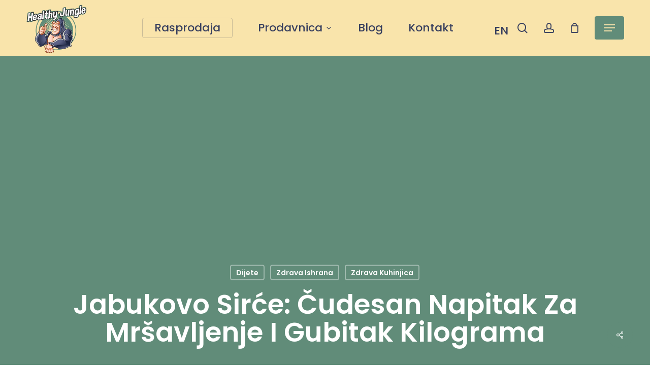

--- FILE ---
content_type: text/html
request_url: https://healthyjungle.rs/dijete/jabukovo-sirce-za-mrsavljenje/
body_size: 50529
content:
<!doctype html>
<html lang="sr-RS" prefix="og: https://ogp.me/ns#" class="no-js">
<head><script>(function(w,i,g){w[g]=w[g]||[];if(typeof w[g].push=='function')w[g].push(i)})
(window,'AW-11324534511','google_tags_first_party');</script><script async src="/2r47/"></script>
			<script>
				window.dataLayer = window.dataLayer || [];
				function gtag(){dataLayer.push(arguments);}
				gtag('js', new Date());
				gtag('set', 'developer_id.dYzg1YT', true);
				gtag('config', 'AW-11324534511');
			</script>
			
	<meta charset="UTF-8">
	<meta name="viewport" content="width=device-width, initial-scale=1, maximum-scale=5" /><!-- Google tag (gtag.js) consent mode dataLayer added by Site Kit -->
<script type="b784f748db59ef5e38a03381-text/javascript" id="google_gtagjs-js-consent-mode-data-layer">
/* <![CDATA[ */
window.dataLayer = window.dataLayer || [];function gtag(){dataLayer.push(arguments);}
gtag('consent', 'default', {"ad_personalization":"denied","ad_storage":"denied","ad_user_data":"denied","analytics_storage":"denied","functionality_storage":"denied","security_storage":"denied","personalization_storage":"denied","region":["AT","BE","BG","CH","CY","CZ","DE","DK","EE","ES","FI","FR","GB","GR","HR","HU","IE","IS","IT","LI","LT","LU","LV","MT","NL","NO","PL","PT","RO","SE","SI","SK"],"wait_for_update":500});
window._googlesitekitConsentCategoryMap = {"statistics":["analytics_storage"],"marketing":["ad_storage","ad_user_data","ad_personalization"],"functional":["functionality_storage","security_storage"],"preferences":["personalization_storage"]};
window._googlesitekitConsents = {"ad_personalization":"denied","ad_storage":"denied","ad_user_data":"denied","analytics_storage":"denied","functionality_storage":"denied","security_storage":"denied","personalization_storage":"denied","region":["AT","BE","BG","CH","CY","CZ","DE","DK","EE","ES","FI","FR","GB","GR","HR","HU","IE","IS","IT","LI","LT","LU","LV","MT","NL","NO","PL","PT","RO","SE","SI","SK"],"wait_for_update":500};
/* ]]> */
</script>
<!-- End Google tag (gtag.js) consent mode dataLayer added by Site Kit -->

<!-- Search Engine Optimization by Rank Math PRO - https://rankmath.com/ -->
<title>Jabukovo sirće - Čudesan napitak za mršavljenje | Healthy Jungle</title>
<link data-wpr-hosted-gf-parameters="family=Poppins%3A500%2C600%2C700%2C400%2C400italic%7CRoboto%3A500%2C400%7CMontserrat%3A500&subset=latin%2Clatin-ext&display=swap" href="https://healthyjungle.rs/wp-content/cache/fonts/1/google-fonts/css/d/2/7/bca632f99e7ce180ce4915eae7d81.css" rel="stylesheet">
<meta name="description" content="Jabukovo sirće je postalo dodatak mnogih dijetalnih planova i wellness rutina, posebno kada je reč o mršavljenju. Saznajte više o tome."/>
<meta name="robots" content="follow, index, max-snippet:-1, max-video-preview:-1, max-image-preview:large"/>
<link rel="canonical" href="https://healthyjungle.rs/dijete/jabukovo-sirce-za-mrsavljenje/" />
<meta property="og:locale" content="sr_RS" />
<meta property="og:type" content="article" />
<meta property="og:title" content="Jabukovo sirće - Čudesan napitak za mršavljenje | Healthy Jungle" />
<meta property="og:description" content="Jabukovo sirće je postalo dodatak mnogih dijetalnih planova i wellness rutina, posebno kada je reč o mršavljenju. Saznajte više o tome." />
<meta property="og:url" content="https://healthyjungle.rs/dijete/jabukovo-sirce-za-mrsavljenje/" />
<meta property="og:site_name" content="Healthy Jungle" />
<meta property="article:publisher" content="https://www.facebook.com/healthyjungleshop" />
<meta property="article:tag" content="Gubitak kilograma" />
<meta property="article:tag" content="Jabukovo sirće" />
<meta property="article:tag" content="Mršavljenje" />
<meta property="article:section" content="Dijete" />
<meta property="og:updated_time" content="2024-11-07T17:40:49+01:00" />
<meta property="og:image" content="https://healthyjungle.rs/wp-content/uploads/2023/09/Jabukovo-sirce.png" />
<meta property="og:image:secure_url" content="https://healthyjungle.rs/wp-content/uploads/2023/09/Jabukovo-sirce.png" />
<meta property="og:image:width" content="1000" />
<meta property="og:image:height" content="750" />
<meta property="og:image:alt" content="Jabukovo sirće" />
<meta property="og:image:type" content="image/png" />
<meta property="article:published_time" content="2023-09-23T13:22:58+02:00" />
<meta property="article:modified_time" content="2024-11-07T17:40:49+01:00" />
<meta name="twitter:card" content="summary_large_image" />
<meta name="twitter:title" content="Jabukovo sirće - Čudesan napitak za mršavljenje | Healthy Jungle" />
<meta name="twitter:description" content="Jabukovo sirće je postalo dodatak mnogih dijetalnih planova i wellness rutina, posebno kada je reč o mršavljenju. Saznajte više o tome." />
<meta name="twitter:image" content="https://healthyjungle.rs/wp-content/uploads/2023/09/Jabukovo-sirce.png" />
<meta name="twitter:label1" content="Written by" />
<meta name="twitter:data1" content="Vukasin" />
<meta name="twitter:label2" content="Time to read" />
<meta name="twitter:data2" content="28 minutes" />
<script type="application/ld+json" class="rank-math-schema-pro">{"@context":"https://schema.org","@graph":[{"@type":"Place","@id":"https://healthyjungle.rs/#place","address":{"@type":"PostalAddress","streetAddress":"Bulevar Despota Stefana 34a","addressLocality":"Stari Grad","addressRegion":"Belgrade","postalCode":"11000","addressCountry":"Serbia"}},{"@type":"Organization","@id":"https://healthyjungle.rs/#organization","name":"Healthy Jungle","url":"https://healthyjungle.rs","sameAs":["https://www.facebook.com/healthyjungleshop"],"email":"kontakt@healthyjungle.rs","address":{"@type":"PostalAddress","streetAddress":"Bulevar Despota Stefana 34a","addressLocality":"Stari Grad","addressRegion":"Belgrade","postalCode":"11000","addressCountry":"Serbia"},"logo":{"@type":"ImageObject","@id":"https://healthyjungle.rs/#logo","url":"https://healthyjungle.rs/wp-content/uploads/2023/02/HJ-logo.png","contentUrl":"https://healthyjungle.rs/wp-content/uploads/2023/02/HJ-logo.png","caption":"Healthy Jungle","inLanguage":"sr-RS","width":"1000","height":"1000"},"contactPoint":[{"@type":"ContactPoint","telephone":"+381606688390","contactType":"technical support"},{"@type":"ContactPoint","telephone":"+381693344930","contactType":"sales"}],"location":{"@id":"https://healthyjungle.rs/#place"}},{"@type":"WebSite","@id":"https://healthyjungle.rs/#website","url":"https://healthyjungle.rs","name":"Healthy Jungle","alternateName":"Zdrava hrana Healthy Jungle","publisher":{"@id":"https://healthyjungle.rs/#organization"},"inLanguage":"sr-RS"},{"@type":"ImageObject","@id":"https://healthyjungle.rs/wp-content/uploads/2023/09/Jabukovo-sirce.png","url":"https://healthyjungle.rs/wp-content/uploads/2023/09/Jabukovo-sirce.png","width":"1000","height":"750","caption":"Jabukovo sir\u0107e","inLanguage":"sr-RS"},{"@type":"WebPage","@id":"https://healthyjungle.rs/dijete/jabukovo-sirce-za-mrsavljenje/#webpage","url":"https://healthyjungle.rs/dijete/jabukovo-sirce-za-mrsavljenje/","name":"Jabukovo sir\u0107e - \u010cudesan napitak za mr\u0161avljenje | Healthy Jungle","datePublished":"2023-09-23T13:22:58+02:00","dateModified":"2024-11-07T17:40:49+01:00","isPartOf":{"@id":"https://healthyjungle.rs/#website"},"primaryImageOfPage":{"@id":"https://healthyjungle.rs/wp-content/uploads/2023/09/Jabukovo-sirce.png"},"inLanguage":"sr-RS"},{"@type":"Person","@id":"https://healthyjungle.rs/dijete/jabukovo-sirce-za-mrsavljenje/#author","name":"Vukasin","image":{"@type":"ImageObject","@id":"https://secure.gravatar.com/avatar/e98ab36b0139166da739b8c3f1d8d80dbdd382e03fb317a8c3664ad8a98b2a51?s=96&amp;d=mm&amp;r=g","url":"https://secure.gravatar.com/avatar/e98ab36b0139166da739b8c3f1d8d80dbdd382e03fb317a8c3664ad8a98b2a51?s=96&amp;d=mm&amp;r=g","caption":"Vukasin","inLanguage":"sr-RS"},"sameAs":["https://healthyjungle.rs"],"worksFor":{"@id":"https://healthyjungle.rs/#organization"}},{"@type":"BlogPosting","headline":"Jabukovo sir\u0107e - \u010cudesan napitak za mr\u0161avljenje | Healthy Jungle","keywords":"jabukovo sir\u0107e","datePublished":"2023-09-23T13:22:58+02:00","dateModified":"2024-11-07T17:40:49+01:00","articleSection":"Dijete, Zdrava ishrana, Zdrava kuhinjica","author":{"@id":"https://healthyjungle.rs/dijete/jabukovo-sirce-za-mrsavljenje/#author","name":"Vukasin"},"publisher":{"@id":"https://healthyjungle.rs/#organization"},"description":"Jabukovo sir\u0107e je postalo dodatak mnogih dijetalnih planova i wellness rutina, posebno kada je re\u010d o mr\u0161avljenju. Saznajte vi\u0161e o tome.","name":"Jabukovo sir\u0107e - \u010cudesan napitak za mr\u0161avljenje | Healthy Jungle","@id":"https://healthyjungle.rs/dijete/jabukovo-sirce-za-mrsavljenje/#richSnippet","isPartOf":{"@id":"https://healthyjungle.rs/dijete/jabukovo-sirce-za-mrsavljenje/#webpage"},"image":{"@id":"https://healthyjungle.rs/wp-content/uploads/2023/09/Jabukovo-sirce.png"},"inLanguage":"sr-RS","mainEntityOfPage":{"@id":"https://healthyjungle.rs/dijete/jabukovo-sirce-za-mrsavljenje/#webpage"}}]}</script>
<!-- /Rank Math WordPress SEO plugin -->

<link rel='dns-prefetch' href='//challenges.cloudflare.com' />
<link rel='dns-prefetch' href='//capi-automation.s3.us-east-2.amazonaws.com' />
<link rel='dns-prefetch' href='//fonts.googleapis.com' />
<link rel='dns-prefetch' href='//www.googletagmanager.com' />
<link href='https://fonts.gstatic.com' crossorigin rel='preconnect' />
<link rel="alternate" type="application/rss+xml" title="Healthy Jungle &raquo; dovod" href="https://healthyjungle.rs/feed/" />
<link rel="alternate" type="application/rss+xml" title="Healthy Jungle &raquo; dovod komentara" href="https://healthyjungle.rs/comments/feed/" />
<link rel="alternate" type="application/rss+xml" title="Healthy Jungle &raquo; dovod komentara na Jabukovo sirće: Čudesan napitak za mršavljenje i gubitak kilograma" href="https://healthyjungle.rs/dijete/jabukovo-sirce-za-mrsavljenje/feed/" />
<link rel="alternate" title="oEmbed (JSON)" type="application/json+oembed" href="https://healthyjungle.rs/wp-json/oembed/1.0/embed?url=https%3A%2F%2Fhealthyjungle.rs%2Fdijete%2Fjabukovo-sirce-za-mrsavljenje%2F" />
<link rel="alternate" title="oEmbed (XML)" type="text/xml+oembed" href="https://healthyjungle.rs/wp-json/oembed/1.0/embed?url=https%3A%2F%2Fhealthyjungle.rs%2Fdijete%2Fjabukovo-sirce-za-mrsavljenje%2F&#038;format=xml" />
<link rel="preload" href="https://healthyjungle.rs/wp-content/themes/salient/css/fonts/icomoon.woff?v=1.7" as="font" type="font/woff" crossorigin="anonymous"><style id='wp-img-auto-sizes-contain-inline-css' type='text/css'>
img:is([sizes=auto i],[sizes^="auto," i]){contain-intrinsic-size:3000px 1500px}
/*# sourceURL=wp-img-auto-sizes-contain-inline-css */
</style>
<link data-minify="1" rel='stylesheet' id='font-awesome-css' href='https://healthyjungle.rs/wp-content/cache/min/1/wp-content/plugins/advanced-product-labels-for-woocommerce/berocket/assets/css/font-awesome.min.css?ver=1769010683' type='text/css' media='all' />
<style id='font-awesome-inline-css' type='text/css'>
[data-font="FontAwesome"]:before {font-family: 'FontAwesome' !important;content: attr(data-icon) !important;speak: none !important;font-weight: normal !important;font-variant: normal !important;text-transform: none !important;line-height: 1 !important;font-style: normal !important;-webkit-font-smoothing: antialiased !important;-moz-osx-font-smoothing: grayscale !important;}
/*# sourceURL=font-awesome-inline-css */
</style>
<link data-minify="1" rel='stylesheet' id='berocket_products_label_style-css' href='https://healthyjungle.rs/wp-content/cache/min/1/wp-content/plugins/advanced-product-labels-for-woocommerce/css/frontend.css?ver=1769010683' type='text/css' media='all' />
<style id='berocket_products_label_style-inline-css' type='text/css'>

        .berocket_better_labels:before,
        .berocket_better_labels:after {
            clear: both;
            content: " ";
            display: block;
        }
        .berocket_better_labels.berocket_better_labels_image {
            position: absolute!important;
            top: 0px!important;
            bottom: 0px!important;
            left: 0px!important;
            right: 0px!important;
            pointer-events: none;
        }
        .berocket_better_labels.berocket_better_labels_image * {
            pointer-events: none;
        }
        .berocket_better_labels.berocket_better_labels_image img,
        .berocket_better_labels.berocket_better_labels_image .fa,
        .berocket_better_labels.berocket_better_labels_image .berocket_color_label,
        .berocket_better_labels.berocket_better_labels_image .berocket_image_background,
        .berocket_better_labels .berocket_better_labels_line .br_alabel,
        .berocket_better_labels .berocket_better_labels_line .br_alabel span {
            pointer-events: all;
        }
        .berocket_better_labels .berocket_color_label,
        .br_alabel .berocket_color_label {
            width: 100%;
            height: 100%;
            display: block;
        }
        .berocket_better_labels .berocket_better_labels_position_left {
            text-align:left;
            float: left;
            clear: left;
        }
        .berocket_better_labels .berocket_better_labels_position_center {
            text-align:center;
        }
        .berocket_better_labels .berocket_better_labels_position_right {
            text-align:right;
            float: right;
            clear: right;
        }
        .berocket_better_labels.berocket_better_labels_label {
            clear: both
        }
        .berocket_better_labels .berocket_better_labels_line {
            line-height: 1px;
        }
        .berocket_better_labels.berocket_better_labels_label .berocket_better_labels_line {
            clear: none;
        }
        .berocket_better_labels .berocket_better_labels_position_left .berocket_better_labels_line {
            clear: left;
        }
        .berocket_better_labels .berocket_better_labels_position_right .berocket_better_labels_line {
            clear: right;
        }
        .berocket_better_labels .berocket_better_labels_line .br_alabel {
            display: inline-block;
            position: relative;
            top: 0!important;
            left: 0!important;
            right: 0!important;
            line-height: 1px;
        }.berocket_better_labels .berocket_better_labels_position {
                display: flex;
                flex-direction: column;
            }
            .berocket_better_labels .berocket_better_labels_position.berocket_better_labels_position_left {
                align-items: start;
            }
            .berocket_better_labels .berocket_better_labels_position.berocket_better_labels_position_right {
                align-items: end;
            }
            .rtl .berocket_better_labels .berocket_better_labels_position.berocket_better_labels_position_left {
                align-items: end;
            }
            .rtl .berocket_better_labels .berocket_better_labels_position.berocket_better_labels_position_right {
                align-items: start;
            }
            .berocket_better_labels .berocket_better_labels_position.berocket_better_labels_position_center {
                align-items: center;
            }
            .berocket_better_labels .berocket_better_labels_position .berocket_better_labels_inline {
                display: flex;
                align-items: start;
            }
/*# sourceURL=berocket_products_label_style-inline-css */
</style>
<link data-minify="1" rel='stylesheet' id='salient-social-css' href='https://healthyjungle.rs/wp-content/cache/min/1/wp-content/plugins/salient-social/css/style.css?ver=1769010734' type='text/css' media='all' />
<style id='salient-social-inline-css' type='text/css'>

  .sharing-default-minimal .nectar-love.loved,
  body .nectar-social[data-color-override="override"].fixed > a:before, 
  body .nectar-social[data-color-override="override"].fixed .nectar-social-inner a,
  .sharing-default-minimal .nectar-social[data-color-override="override"] .nectar-social-inner a:hover,
  .nectar-social.vertical[data-color-override="override"] .nectar-social-inner a:hover {
    background-color: #618c79;
  }
  .nectar-social.hover .nectar-love.loved,
  .nectar-social.hover > .nectar-love-button a:hover,
  .nectar-social[data-color-override="override"].hover > div a:hover,
  #single-below-header .nectar-social[data-color-override="override"].hover > div a:hover,
  .nectar-social[data-color-override="override"].hover .share-btn:hover,
  .sharing-default-minimal .nectar-social[data-color-override="override"] .nectar-social-inner a {
    border-color: #618c79;
  }
  #single-below-header .nectar-social.hover .nectar-love.loved i,
  #single-below-header .nectar-social.hover[data-color-override="override"] a:hover,
  #single-below-header .nectar-social.hover[data-color-override="override"] a:hover i,
  #single-below-header .nectar-social.hover .nectar-love-button a:hover i,
  .nectar-love:hover i,
  .hover .nectar-love:hover .total_loves,
  .nectar-love.loved i,
  .nectar-social.hover .nectar-love.loved .total_loves,
  .nectar-social.hover .share-btn:hover, 
  .nectar-social[data-color-override="override"].hover .nectar-social-inner a:hover,
  .nectar-social[data-color-override="override"].hover > div:hover span,
  .sharing-default-minimal .nectar-social[data-color-override="override"] .nectar-social-inner a:not(:hover) i,
  .sharing-default-minimal .nectar-social[data-color-override="override"] .nectar-social-inner a:not(:hover) {
    color: #618c79;
  }
/*# sourceURL=salient-social-inline-css */
</style>
<link data-minify="1" rel='stylesheet' id='woocommerce-layout-css' href='https://healthyjungle.rs/wp-content/cache/min/1/wp-content/plugins/woocommerce/assets/css/woocommerce-layout.css?ver=1769010683' type='text/css' media='all' />
<link data-minify="1" rel='stylesheet' id='woocommerce-smallscreen-css' href='https://healthyjungle.rs/wp-content/cache/min/1/wp-content/plugins/woocommerce/assets/css/woocommerce-smallscreen.css?ver=1769010683' type='text/css' media='only screen and (max-width: 768px)' />
<link data-minify="1" rel='stylesheet' id='woocommerce-general-css' href='https://healthyjungle.rs/wp-content/cache/background-css/1/healthyjungle.rs/wp-content/cache/min/1/wp-content/plugins/woocommerce/assets/css/woocommerce.css?ver=1769010683&wpr_t=1769015848' type='text/css' media='all' />
<style id='woocommerce-inline-inline-css' type='text/css'>
.woocommerce form .form-row .required { visibility: visible; }
/*# sourceURL=woocommerce-inline-inline-css */
</style>
<link data-minify="1" rel='stylesheet' id='trp-popup-style-css' href='https://healthyjungle.rs/wp-content/cache/min/1/wp-content/plugins/translatepress-business/add-ons-pro/automatic-language-detection/assets/css/trp-popup.css?ver=1769010683' type='text/css' media='all' />
<link rel='stylesheet' id='ez-toc-css' href='https://healthyjungle.rs/wp-content/plugins/easy-table-of-contents/assets/css/screen.min.css?ver=2.0.80' type='text/css' media='all' />
<style id='ez-toc-inline-css' type='text/css'>
div#ez-toc-container .ez-toc-title {font-size: 120%;}div#ez-toc-container .ez-toc-title {font-weight: 500;}div#ez-toc-container ul li , div#ez-toc-container ul li a {font-size: 95%;}div#ez-toc-container ul li , div#ez-toc-container ul li a {font-weight: 500;}div#ez-toc-container nav ul ul li {font-size: 90%;}div#ez-toc-container {background: #fff;border: 1px solid #39405f;}div#ez-toc-container p.ez-toc-title , #ez-toc-container .ez_toc_custom_title_icon , #ez-toc-container .ez_toc_custom_toc_icon {color: #555b7e;}div#ez-toc-container ul.ez-toc-list a {color: #618c79;}div#ez-toc-container ul.ez-toc-list a:hover {color: #208c30;}div#ez-toc-container ul.ez-toc-list a:visited {color: #698c7b;}.ez-toc-counter nav ul li a::before {color: ;}.ez-toc-box-title {font-weight: bold; margin-bottom: 10px; text-align: center; text-transform: uppercase; letter-spacing: 1px; color: #666; padding-bottom: 5px;position:absolute;top:-4%;left:5%;background-color: inherit;transition: top 0.3s ease;}.ez-toc-box-title.toc-closed {top:-25%;}
.ez-toc-container-direction {direction: ltr;}.ez-toc-counter ul {direction: ltr;counter-reset: item ;}.ez-toc-counter nav ul li a::before {content: counter(item, circle) '  ';margin-right: .2em; counter-increment: item;flex-grow: 0;flex-shrink: 0;float: left; }.ez-toc-widget-direction {direction: ltr;}.ez-toc-widget-container ul {direction: ltr;counter-reset: item ;}.ez-toc-widget-container nav ul li a::before {content: counter(item, circle) '  ';margin-right: .2em; counter-increment: item;flex-grow: 0;flex-shrink: 0;float: left; }
/*# sourceURL=ez-toc-inline-css */
</style>
<link data-minify="1" rel='stylesheet' id='salient-grid-system-css' href='https://healthyjungle.rs/wp-content/cache/min/1/wp-content/themes/salient/css/build/grid-system.css?ver=1769010683' type='text/css' media='all' />
<link data-minify="1" rel='stylesheet' id='main-styles-css' href='https://healthyjungle.rs/wp-content/cache/background-css/1/healthyjungle.rs/wp-content/cache/min/1/wp-content/themes/salient/css/build/style.css?ver=1769010683&wpr_t=1769015848' type='text/css' media='all' />
<style id='main-styles-inline-css' type='text/css'>

		@font-face{
		     font-family:'Open Sans';
		     src:url('https://healthyjungle.rs/wp-content/themes/salient/css/fonts/OpenSans-Light.woff') format('woff');
		     font-weight:300;
		     font-style:normal; font-display: swap;
		}
		 @font-face{
		     font-family:'Open Sans';
		     src:url('https://healthyjungle.rs/wp-content/themes/salient/css/fonts/OpenSans-Regular.woff') format('woff');
		     font-weight:400;
		     font-style:normal; font-display: swap;
		}
		 @font-face{
		     font-family:'Open Sans';
		     src:url('https://healthyjungle.rs/wp-content/themes/salient/css/fonts/OpenSans-SemiBold.woff') format('woff');
		     font-weight:600;
		     font-style:normal; font-display: swap;
		}
		 @font-face{
		     font-family:'Open Sans';
		     src:url('https://healthyjungle.rs/wp-content/themes/salient/css/fonts/OpenSans-Bold.woff') format('woff');
		     font-weight:700;
		     font-style:normal; font-display: swap;
		}
/*# sourceURL=main-styles-inline-css */
</style>
<link data-minify="1" rel='stylesheet' id='nectar-header-layout-centered-menu-css' href='https://healthyjungle.rs/wp-content/cache/min/1/wp-content/themes/salient/css/build/header/header-layout-centered-menu.css?ver=1769010683' type='text/css' media='all' />
<link data-minify="1" rel='stylesheet' id='nectar-header-megamenu-css' href='https://healthyjungle.rs/wp-content/cache/min/1/wp-content/themes/salient/css/build/header/header-megamenu.css?ver=1769010683' type='text/css' media='all' />
<link data-minify="1" rel='stylesheet' id='nectar-single-styles-css' href='https://healthyjungle.rs/wp-content/cache/min/1/wp-content/themes/salient/css/build/single.css?ver=1769010768' type='text/css' media='all' />
<link data-minify="1" rel='stylesheet' id='nectar-element-wpb-column-border-css' href='https://healthyjungle.rs/wp-content/cache/min/1/wp-content/themes/salient/css/build/elements/element-wpb-column-border.css?ver=1769010683' type='text/css' media='all' />
<link data-minify="1" rel='stylesheet' id='nectar-element-recent-posts-css' href='https://healthyjungle.rs/wp-content/cache/min/1/wp-content/themes/salient/css/build/elements/element-recent-posts.css?ver=1769010734' type='text/css' media='all' />
<link data-minify="1" rel='stylesheet' id='nectar-cf7-css' href='https://healthyjungle.rs/wp-content/cache/min/1/wp-content/themes/salient/css/build/third-party/cf7.css?ver=1769010683' type='text/css' media='all' />
<link data-minify="1" rel='stylesheet' id='nectar-brands-css' href='https://healthyjungle.rs/wp-content/cache/min/1/wp-content/themes/salient/css/nectar-brands.css?ver=1769010683' type='text/css' media='all' />
<link data-minify="1" rel='stylesheet' id='responsive-css' href='https://healthyjungle.rs/wp-content/cache/min/1/wp-content/themes/salient/css/build/responsive.css?ver=1769010683' type='text/css' media='all' />
<link data-minify="1" rel='stylesheet' id='nectar-product-style-minimal-css' href='https://healthyjungle.rs/wp-content/cache/min/1/wp-content/themes/salient/css/build/third-party/woocommerce/product-style-minimal.css?ver=1769010683' type='text/css' media='all' />
<link data-minify="1" rel='stylesheet' id='woocommerce-css' href='https://healthyjungle.rs/wp-content/cache/min/1/wp-content/themes/salient/css/build/woocommerce.css?ver=1769010683' type='text/css' media='all' />
<link data-minify="1" rel='stylesheet' id='select2-css' href='https://healthyjungle.rs/wp-content/cache/min/1/wp-content/plugins/woocommerce/assets/css/select2.css?ver=1769010683' type='text/css' media='all' />
<link data-minify="1" rel='stylesheet' id='skin-material-css' href='https://healthyjungle.rs/wp-content/cache/min/1/wp-content/themes/salient/css/build/skin-material.css?ver=1769010683' type='text/css' media='all' />
<link data-minify="1" rel='stylesheet' id='salient-wp-menu-dynamic-css' href='https://healthyjungle.rs/wp-content/cache/min/1/wp-content/uploads/salient/menu-dynamic.css?ver=1769010683' type='text/css' media='all' />
<link data-minify="1" rel='stylesheet' id='pwb-styles-frontend-css' href='https://healthyjungle.rs/wp-content/cache/min/1/wp-content/plugins/perfect-woocommerce-brands/build/frontend/css/style.css?ver=1769010683' type='text/css' media='all' />
<link data-minify="1" rel='stylesheet' id='nectar-widget-posts-css' href='https://healthyjungle.rs/wp-content/cache/min/1/wp-content/themes/salient/css/build/elements/widget-nectar-posts.css?ver=1769010683' type='text/css' media='all' />
<link data-minify="1" rel='stylesheet' id='trp-language-switcher-v2-css' href='https://healthyjungle.rs/wp-content/cache/min/1/wp-content/plugins/translatepress-multilingual/assets/css/trp-language-switcher-v2.css?ver=1769010683' type='text/css' media='all' />
<link data-minify="1" rel='stylesheet' id='js_composer_front-css' href='https://healthyjungle.rs/wp-content/cache/min/1/wp-content/themes/salient/css/build/plugins/js_composer.css?ver=1769010683' type='text/css' media='all' />
<link data-minify="1" rel='stylesheet' id='dynamic-css-css' href='https://healthyjungle.rs/wp-content/cache/background-css/1/healthyjungle.rs/wp-content/cache/min/1/wp-content/uploads/salient/salient-dynamic-styles.css?ver=1769010683&wpr_t=1769015848' type='text/css' media='all' />
<style id='dynamic-css-inline-css' type='text/css'>
#page-header-bg[data-post-hs="default_minimal"] .inner-wrap{text-align:center}#page-header-bg[data-post-hs="default_minimal"] .inner-wrap >a,.material #page-header-bg.fullscreen-header .inner-wrap >a{color:#fff;font-weight:600;border:var(--nectar-border-thickness) solid rgba(255,255,255,0.4);padding:4px 10px;margin:5px 6px 0px 5px;display:inline-block;transition:all 0.2s ease;-webkit-transition:all 0.2s ease;font-size:14px;line-height:18px}body.material #page-header-bg.fullscreen-header .inner-wrap >a{margin-bottom:15px;}body.material #page-header-bg.fullscreen-header .inner-wrap >a{border:none;padding:6px 10px}body[data-button-style^="rounded"] #page-header-bg[data-post-hs="default_minimal"] .inner-wrap >a,body[data-button-style^="rounded"].material #page-header-bg.fullscreen-header .inner-wrap >a{border-radius:100px}body.single [data-post-hs="default_minimal"] #single-below-header span,body.single .heading-title[data-header-style="default_minimal"] #single-below-header span{line-height:14px;}#page-header-bg[data-post-hs="default_minimal"] #single-below-header{text-align:center;position:relative;z-index:100}#page-header-bg[data-post-hs="default_minimal"] #single-below-header span{float:none;display:inline-block}#page-header-bg[data-post-hs="default_minimal"] .inner-wrap >a:hover,#page-header-bg[data-post-hs="default_minimal"] .inner-wrap >a:focus{border-color:transparent}#page-header-bg.fullscreen-header .avatar,#page-header-bg[data-post-hs="default_minimal"] .avatar{border-radius:100%}#page-header-bg.fullscreen-header .meta-author span,#page-header-bg[data-post-hs="default_minimal"] .meta-author span{display:block}#page-header-bg.fullscreen-header .meta-author img{margin-bottom:0;height:50px;width:auto}#page-header-bg[data-post-hs="default_minimal"] .meta-author img{margin-bottom:0;height:40px;width:auto}#page-header-bg[data-post-hs="default_minimal"] .author-section{position:absolute;bottom:30px}#page-header-bg.fullscreen-header .meta-author,#page-header-bg[data-post-hs="default_minimal"] .meta-author{font-size:18px}#page-header-bg.fullscreen-header .author-section .meta-date,#page-header-bg[data-post-hs="default_minimal"] .author-section .meta-date{font-size:12px;color:rgba(255,255,255,0.8)}#page-header-bg.fullscreen-header .author-section .meta-date i{font-size:12px}#page-header-bg[data-post-hs="default_minimal"] .author-section .meta-date i{font-size:11px;line-height:14px}#page-header-bg[data-post-hs="default_minimal"] .author-section .avatar-post-info{position:relative;top:-5px}#page-header-bg.fullscreen-header .author-section a,#page-header-bg[data-post-hs="default_minimal"] .author-section a{display:block;margin-bottom:-2px}#page-header-bg[data-post-hs="default_minimal"] .author-section a{font-size:14px;line-height:14px}#page-header-bg.fullscreen-header .author-section a:hover,#page-header-bg[data-post-hs="default_minimal"] .author-section a:hover{color:rgba(255,255,255,0.85)!important}#page-header-bg.fullscreen-header .author-section,#page-header-bg[data-post-hs="default_minimal"] .author-section{width:100%;z-index:10;text-align:center}#page-header-bg.fullscreen-header .author-section{margin-top:25px;}#page-header-bg.fullscreen-header .author-section span,#page-header-bg[data-post-hs="default_minimal"] .author-section span{padding-left:0;line-height:20px;font-size:20px}#page-header-bg.fullscreen-header .author-section .avatar-post-info,#page-header-bg[data-post-hs="default_minimal"] .author-section .avatar-post-info{margin-left:10px}#page-header-bg.fullscreen-header .author-section .avatar-post-info,#page-header-bg.fullscreen-header .author-section .meta-author,#page-header-bg[data-post-hs="default_minimal"] .author-section .avatar-post-info,#page-header-bg[data-post-hs="default_minimal"] .author-section .meta-author{text-align:left;display:inline-block;top:9px}@media only screen and (min-width :690px) and (max-width :999px){body.single-post #page-header-bg[data-post-hs="default_minimal"]{padding-top:10%;padding-bottom:10%;}}@media only screen and (max-width :690px){#ajax-content-wrap #page-header-bg[data-post-hs="default_minimal"] #single-below-header span:not(.rich-snippet-hidden),#ajax-content-wrap .row.heading-title[data-header-style="default_minimal"] .col.section-title span.meta-category{display:inline-block;}.container-wrap[data-remove-post-comment-number="0"][data-remove-post-author="0"][data-remove-post-date="0"] .heading-title[data-header-style="default_minimal"] #single-below-header > span,#page-header-bg[data-post-hs="default_minimal"] .span_6[data-remove-post-comment-number="0"][data-remove-post-author="0"][data-remove-post-date="0"] #single-below-header > span{padding:0 8px;}.container-wrap[data-remove-post-comment-number="0"][data-remove-post-author="0"][data-remove-post-date="0"] .heading-title[data-header-style="default_minimal"] #single-below-header span,#page-header-bg[data-post-hs="default_minimal"] .span_6[data-remove-post-comment-number="0"][data-remove-post-author="0"][data-remove-post-date="0"] #single-below-header span{font-size:13px;line-height:10px;}.material #page-header-bg.fullscreen-header .author-section{margin-top:5px;}#page-header-bg.fullscreen-header .author-section{bottom:20px;}#page-header-bg.fullscreen-header .author-section .meta-date:not(.updated){margin-top:-4px;display:block;}#page-header-bg.fullscreen-header .author-section .avatar-post-info{margin:10px 0 0 0;}}#page-header-bg h1,#page-header-bg .subheader,.nectar-box-roll .overlaid-content h1,.nectar-box-roll .overlaid-content .subheader,#page-header-bg #portfolio-nav a i,body .section-title #portfolio-nav a:hover i,.page-header-no-bg h1,.page-header-no-bg span,#page-header-bg #portfolio-nav a i,#page-header-bg span,#page-header-bg #single-below-header a:hover,#page-header-bg #single-below-header a:focus,#page-header-bg.fullscreen-header .author-section a{color:#ffffff!important;}body #page-header-bg .pinterest-share i,body #page-header-bg .facebook-share i,body #page-header-bg .linkedin-share i,body #page-header-bg .twitter-share i,body #page-header-bg .google-plus-share i,body #page-header-bg .icon-salient-heart,body #page-header-bg .icon-salient-heart-2{color:#ffffff;}#page-header-bg[data-post-hs="default_minimal"] .inner-wrap > a:not(:hover){color:#ffffff;border-color:rgba(255,255,255,0.4);}.single #page-header-bg #single-below-header > span{border-color:rgba(255,255,255,0.4);}body .section-title #portfolio-nav a:hover i{opacity:0.75;}.single #page-header-bg .blog-title #single-meta .nectar-social.hover > div a,.single #page-header-bg .blog-title #single-meta > div a,.single #page-header-bg .blog-title #single-meta ul .n-shortcode a,#page-header-bg .blog-title #single-meta .nectar-social.hover .share-btn{border-color:rgba(255,255,255,0.4);}.single #page-header-bg .blog-title #single-meta .nectar-social.hover > div a:hover,#page-header-bg .blog-title #single-meta .nectar-social.hover .share-btn:hover,.single #page-header-bg .blog-title #single-meta div > a:hover,.single #page-header-bg .blog-title #single-meta ul .n-shortcode a:hover,.single #page-header-bg .blog-title #single-meta ul li:not(.meta-share-count):hover > a{border-color:rgba(255,255,255,1);}.single #page-header-bg #single-meta div span,.single #page-header-bg #single-meta > div a,.single #page-header-bg #single-meta > div i{color:#ffffff!important;}.single #page-header-bg #single-meta ul .meta-share-count .nectar-social a i{color:rgba(255,255,255,0.7)!important;}.single #page-header-bg #single-meta ul .meta-share-count .nectar-social a:hover i{color:rgba(255,255,255,1)!important;}@media only screen and (min-width:1000px){body #ajax-content-wrap.no-scroll{min-height:calc(100vh - 110px);height:calc(100vh - 110px)!important;}}@media only screen and (min-width:1000px){#page-header-wrap.fullscreen-header,#page-header-wrap.fullscreen-header #page-header-bg,html:not(.nectar-box-roll-loaded) .nectar-box-roll > #page-header-bg.fullscreen-header,.nectar_fullscreen_zoom_recent_projects,#nectar_fullscreen_rows:not(.afterLoaded) > div{height:calc(100vh - 109px);}.wpb_row.vc_row-o-full-height.top-level,.wpb_row.vc_row-o-full-height.top-level > .col.span_12{min-height:calc(100vh - 109px);}html:not(.nectar-box-roll-loaded) .nectar-box-roll > #page-header-bg.fullscreen-header{top:110px;}.nectar-slider-wrap[data-fullscreen="true"]:not(.loaded),.nectar-slider-wrap[data-fullscreen="true"]:not(.loaded) .swiper-container{height:calc(100vh - 108px)!important;}.admin-bar .nectar-slider-wrap[data-fullscreen="true"]:not(.loaded),.admin-bar .nectar-slider-wrap[data-fullscreen="true"]:not(.loaded) .swiper-container{height:calc(100vh - 108px - 32px)!important;}}.admin-bar[class*="page-template-template-no-header"] .wpb_row.vc_row-o-full-height.top-level,.admin-bar[class*="page-template-template-no-header"] .wpb_row.vc_row-o-full-height.top-level > .col.span_12{min-height:calc(100vh - 32px);}body[class*="page-template-template-no-header"] .wpb_row.vc_row-o-full-height.top-level,body[class*="page-template-template-no-header"] .wpb_row.vc_row-o-full-height.top-level > .col.span_12{min-height:100vh;}@media only screen and (max-width:999px){.using-mobile-browser #nectar_fullscreen_rows:not(.afterLoaded):not([data-mobile-disable="on"]) > div{height:calc(100vh - 136px);}.using-mobile-browser .wpb_row.vc_row-o-full-height.top-level,.using-mobile-browser .wpb_row.vc_row-o-full-height.top-level > .col.span_12,[data-permanent-transparent="1"].using-mobile-browser .wpb_row.vc_row-o-full-height.top-level,[data-permanent-transparent="1"].using-mobile-browser .wpb_row.vc_row-o-full-height.top-level > .col.span_12{min-height:calc(100vh - 136px);}html:not(.nectar-box-roll-loaded) .nectar-box-roll > #page-header-bg.fullscreen-header,.nectar_fullscreen_zoom_recent_projects,.nectar-slider-wrap[data-fullscreen="true"]:not(.loaded),.nectar-slider-wrap[data-fullscreen="true"]:not(.loaded) .swiper-container,#nectar_fullscreen_rows:not(.afterLoaded):not([data-mobile-disable="on"]) > div{height:calc(100vh - 83px);}.wpb_row.vc_row-o-full-height.top-level,.wpb_row.vc_row-o-full-height.top-level > .col.span_12{min-height:calc(100vh - 83px);}body[data-transparent-header="false"] #ajax-content-wrap.no-scroll{min-height:calc(100vh - 83px);height:calc(100vh - 83px);}}.post-type-archive-product.woocommerce .container-wrap,.tax-product_cat.woocommerce .container-wrap{background-color:#ffffff;}.woocommerce ul.products li.product.material,.woocommerce-page ul.products li.product.material{background-color:#ffffff;}.woocommerce ul.products li.product.minimal .product-wrap,.woocommerce ul.products li.product.minimal .background-color-expand,.woocommerce-page ul.products li.product.minimal .product-wrap,.woocommerce-page ul.products li.product.minimal .background-color-expand{background-color:#ffffff;}@media only screen and (max-width:999px){body .vc_row-fluid:not(.full-width-content) > .span_12 .vc_col-sm-2:not(:last-child):not([class*="vc_col-xs-"]){margin-bottom:25px;}}@media only screen and (min-width :691px) and (max-width :999px){body .vc_col-sm-2{width:31.2%;margin-left:3.1%;}body .full-width-content .vc_col-sm-2{width:33.3%;margin-left:0;}.vc_row-fluid .vc_col-sm-2[class*="vc_col-sm-"]:first-child:not([class*="offset"]),.vc_row-fluid .vc_col-sm-2[class*="vc_col-sm-"]:nth-child(3n+4):not([class*="offset"]){margin-left:0;}}@media only screen and (max-width :690px){body .vc_row-fluid .vc_col-sm-2:not([class*="vc_col-xs"]),body .vc_row-fluid.full-width-content .vc_col-sm-2:not([class*="vc_col-xs"]){width:50%;}.vc_row-fluid .vc_col-sm-2[class*="vc_col-sm-"]:first-child:not([class*="offset"]),.vc_row-fluid .vc_col-sm-2[class*="vc_col-sm-"]:nth-child(2n+3):not([class*="offset"]){margin-left:0;}}body .container-wrap .wpb_row[data-column-margin="none"]:not(.full-width-section):not(.full-width-content),html body .wpb_row[data-column-margin="none"]:not(.full-width-section):not(.full-width-content){margin-bottom:0;}body .container-wrap .vc_row-fluid[data-column-margin="none"] > .span_12,html body .vc_row-fluid[data-column-margin="none"] > .span_12,body .container-wrap .vc_row-fluid[data-column-margin="none"] .full-page-inner > .container > .span_12,body .container-wrap .vc_row-fluid[data-column-margin="none"] .full-page-inner > .span_12{margin-left:0;margin-right:0;}body .container-wrap .vc_row-fluid[data-column-margin="none"] .wpb_column:not(.child_column),body .container-wrap .inner_row[data-column-margin="none"] .child_column,html body .vc_row-fluid[data-column-margin="none"] .wpb_column:not(.child_column),html body .inner_row[data-column-margin="none"] .child_column{padding-left:0;padding-right:0;}body .container-wrap .vc_row-fluid[data-column-margin="90px"] > .span_12,html body .vc_row-fluid[data-column-margin="90px"] > .span_12,body .container-wrap .vc_row-fluid[data-column-margin="90px"] .full-page-inner > .container > .span_12,body .container-wrap .vc_row-fluid[data-column-margin="90px"] .full-page-inner > .span_12{margin-left:-45px;margin-right:-45px;}body .container-wrap .vc_row-fluid[data-column-margin="90px"] .wpb_column:not(.child_column),body .container-wrap .inner_row[data-column-margin="90px"] .child_column,html body .vc_row-fluid[data-column-margin="90px"] .wpb_column:not(.child_column),html body .inner_row[data-column-margin="90px"] .child_column{padding-left:45px;padding-right:45px;}.container-wrap .vc_row-fluid[data-column-margin="90px"].full-width-content > .span_12,html body .vc_row-fluid[data-column-margin="90px"].full-width-content > .span_12,.container-wrap .vc_row-fluid[data-column-margin="90px"].full-width-content .full-page-inner > .span_12{margin-left:0;margin-right:0;padding-left:45px;padding-right:45px;}@media only screen and (max-width:999px) and (min-width:691px){.vc_row-fluid[data-column-margin="90px"] > .span_12 > .one-fourths:not([class*="vc_col-xs-"]),.vc_row-fluid .vc_row-fluid.inner_row[data-column-margin="90px"] > .span_12 > .one-fourths:not([class*="vc_col-xs-"]){margin-bottom:90px;}}@media only screen and (max-width:999px){.vc_row-fluid[data-column-margin="90px"] .wpb_column:not([class*="vc_col-xs-"]):not(.child_column):not(:last-child),.inner_row[data-column-margin="90px"] .child_column:not([class*="vc_col-xs-"]):not(:last-child){margin-bottom:90px;}}.col.padding-12-percent > .vc_column-inner,.col.padding-12-percent > .n-sticky > .vc_column-inner{padding:calc(600px * 0.12);}@media only screen and (max-width:690px){.col.padding-12-percent > .vc_column-inner,.col.padding-12-percent > .n-sticky > .vc_column-inner{padding:calc(100vw * 0.12);}}@media only screen and (min-width:1000px){.col.padding-12-percent > .vc_column-inner,.col.padding-12-percent > .n-sticky > .vc_column-inner{padding:calc((100vw - 180px) * 0.12);}.column_container:not(.vc_col-sm-12) .col.padding-12-percent > .vc_column-inner{padding:calc((100vw - 180px) * 0.06);}}@media only screen and (min-width:1425px){.col.padding-12-percent > .vc_column-inner{padding:calc(1245px * 0.12);}.column_container:not(.vc_col-sm-12) .col.padding-12-percent > .vc_column-inner{padding:calc(1245px * 0.06);}}.full-width-content .col.padding-12-percent > .vc_column-inner{padding:calc(100vw * 0.12);}@media only screen and (max-width:999px){.full-width-content .col.padding-12-percent > .vc_column-inner{padding:calc(100vw * 0.12);}}@media only screen and (min-width:1000px){.full-width-content .column_container:not(.vc_col-sm-12) .col.padding-12-percent > .vc_column-inner{padding:calc(100vw * 0.06);}}body[data-aie] .col[data-padding-pos="right"] > .vc_column-inner,body #ajax-content-wrap .col[data-padding-pos="right"] > .vc_column-inner,#ajax-content-wrap .col[data-padding-pos="right"] > .n-sticky > .vc_column-inner{padding-left:0;padding-top:0;padding-bottom:0}.flex_gap_desktop_10px> .vc_column-inner > .wpb_wrapper{gap:10px;}body[data-aie] .col[data-padding-pos="left"] > .vc_column-inner,body #ajax-content-wrap .col[data-padding-pos="left"] > .vc_column-inner,#ajax-content-wrap .col[data-padding-pos="left"] > .n-sticky > .vc_column-inner{padding-right:0;padding-top:0;padding-bottom:0}.wpb_column.border_left_desktop_1px > .vc_column-inner,.wpb_column.border_left_desktop_1px > .n-sticky > .vc_column-inner{border-left-width:1px;}.wpb_column.border_color_39405f > .vc_column-inner,.wpb_column.border_color_39405f > .n-sticky > .vc_column-inner{border-color:#39405f;}.wpb_column.border_style_solid > .vc_column-inner,.wpb_column.border_style_solid > .n-sticky > .vc_column-inner{border-style:solid;}.wpb_column.el_spacing_0px > .vc_column-inner > .wpb_wrapper > div:not(:last-child),.wpb_column.el_spacing_0px > .n-sticky > .vc_column-inner > .wpb_wrapper > div:not(:last-child){margin-bottom:0px;}.wpb_column.border_top_desktop_1px > .vc_column-inner,.wpb_column.border_top_desktop_1px > .n-sticky > .vc_column-inner{border-top-width:1px;}@media only screen,print{.wpb_column.force-desktop-text-align-left,.wpb_column.force-desktop-text-align-left .col{text-align:left!important;}.wpb_column.force-desktop-text-align-right,.wpb_column.force-desktop-text-align-right .col{text-align:right!important;}.wpb_column.force-desktop-text-align-center,.wpb_column.force-desktop-text-align-center .col,.wpb_column.force-desktop-text-align-center .vc_custom_heading,.wpb_column.force-desktop-text-align-center .nectar-cta{text-align:center!important;}.wpb_column.force-desktop-text-align-center .img-with-aniamtion-wrap img{display:inline-block;}}@media only screen and (min-width:1000px){.column_element_direction_desktop_horizontal > .vc_column-inner > .wpb_wrapper{display:flex;align-items:center;}#ajax-content-wrap .column_element_direction_desktop_horizontal > .vc_column-inner > .wpb_wrapper > *{margin-bottom:0;}}.column_element_direction_desktop_horizontal.force-desktop-text-align-right > .vc_column-inner > .wpb_wrapper{justify-content:flex-end;}.column_element_direction_desktop_horizontal.force-desktop-text-align-center > .vc_column-inner > .wpb_wrapper{justify-content:center;}@media only screen and (max-width:999px){.column_element_direction_desktop_horizontal.force-tablet-text-align-right > .vc_column-inner > .wpb_wrapper{justify-content:flex-end;}.column_element_direction_desktop_horizontal.force-tablet-text-align-center > .vc_column-inner > .wpb_wrapper{justify-content:center;}}@media only screen and (max-width:690px){.column_element_direction_desktop_horizontal.force-phone-text-align-right > .vc_column-inner > .wpb_wrapper{justify-content:flex-end;}.column_element_direction_desktop_horizontal.force-phone-text-align-center > .vc_column-inner > .wpb_wrapper{justify-content:center;}}@media only screen and (min-width:1000px){.column_element_direction_desktop_horizontal.el_spacing_0px > .vc_column-inner > .wpb_wrapper{gap:0px;}}.wpb_column.child_column.el_spacing_0px > .vc_column-inner > .wpb_wrapper > div:not(:last-child),.wpb_column.child_column.el_spacing_0px > .n-sticky > .vc_column-inner > .wpb_wrapper > div:not(:last-child){margin-bottom:0px;}@media only screen and (min-width:691px) and (max-width:999px){.column_element_direction_tablet_horizontal > .vc_column-inner > .wpb_wrapper{display:flex;align-items:center;}#ajax-content-wrap .column_element_direction_tablet_horizontal > .vc_column-inner > .wpb_wrapper > *{margin-bottom:0;}}@media only screen and (min-width:691px) and (max-width:999px){.column_element_direction_desktop_horizontal.el_spacing_0px > .vc_column-inner > .wpb_wrapper{gap:0px;}}@media only screen and (max-width:999px){.wpb_row .wpb_column.border_bottom_tablet_1px > .vc_column-inner{border-bottom-width:1px;}}@media only screen and (max-width:999px){.vc_row.inner_row.bottom_padding_tablet_15pct{padding-bottom:15%!important;}}@media only screen and (max-width:999px){.wpb_row .wpb_column.border_left_tablet_0px > .vc_column-inner{border-left-width:0px;}}@media only screen and (max-width:999px){.vc_row.inner_row.top_padding_tablet_15pct{padding-top:15%!important;}}@media only screen and (max-width:999px){.vc_row.inner_row.bottom_padding_tablet_10pct{padding-bottom:10%!important;}}@media only screen and (max-width:999px){.wpb_row .wpb_column.border_top_tablet_1px > .vc_column-inner{border-top-width:1px;}}@media only screen and (max-width:690px){.column_element_direction_desktop_horizontal.el_spacing_0px > .vc_column-inner > .wpb_wrapper{gap:0px;}}@media only screen and (max-width:690px){.column_element_direction_phone_horizontal > .vc_column-inner > .wpb_wrapper{display:flex;align-items:center;}#ajax-content-wrap .column_element_direction_phone_horizontal > .vc_column-inner > .wpb_wrapper > *{margin-bottom:0;}}@media only screen and (max-width:690px){.wpb_row .wpb_column.border_top_phone_1px > .vc_column-inner{border-top-width:1px;}}@media only screen and (max-width:690px){.wpb_row .wpb_column.border_left_phone_0px > .vc_column-inner{border-left-width:0px;}}@media only screen and (max-width:690px){.wpb_row .wpb_column.border_bottom_phone_1px > .vc_column-inner{border-bottom-width:1px;}}.screen-reader-text,.nectar-skip-to-content:not(:focus){border:0;clip:rect(1px,1px,1px,1px);clip-path:inset(50%);height:1px;margin:-1px;overflow:hidden;padding:0;position:absolute!important;width:1px;word-wrap:normal!important;}.row .col img:not([srcset]){width:auto;}.row .col img.img-with-animation.nectar-lazy:not([srcset]){width:100%;}
/* Ensure visibility of Search, User, and Cart icons without affecting layout */
@media (max-width: 768px) {
    /* Only adjust visibility, no layout changes */
    .mobile-search .nectar-icon.icon-salient-search::before,
    .mobile-user-account .icon-salient-m-user::before,
    #mobile-cart-link.icon-salient-cart::before {
        font-family: 'icomoon' !important;
        font-size: 24px !important;
        color: #000 !important; /* Adjust color if needed */
        opacity: 1 !important;
        visibility: visible !important;
        display: inline-block !important;
        width: auto !important;
        height: auto !important;
    }

    /* Directly target the icons to ensure they are not hidden */
    .mobile-search,
    .mobile-user-account,
    #mobile-cart-link {
        opacity: 1 !important;
        visibility: visible !important;
        display: inline-block !important;
    }

    /* Double-check if any ancestors are hiding the icons */
    .col.span_9.col_last {
        opacity: 1 !important;
        visibility: visible !important;
        overflow: visible !important;
    }
    
    /* General Icon Fix */
    .nectar-icon::before,
    .icon-salient-search::before,
    .icon-salient-m-user::before,
    .icon-salient-cart::before {
        font-family: 'icomoon' !important;
        opacity: 1 !important;
        visibility: visible !important;
        display: inline-block !important;
        font-size: 24px !important;
        color: #000 !important;
    }
}
/*# sourceURL=dynamic-css-inline-css */
</style>
<link rel='stylesheet' id='salient-child-style-css' href='https://healthyjungle.rs/wp-content/themes/salient-child/style.css?ver=18.0.2' type='text/css' media='all' />

<link data-minify="1" rel='stylesheet' id='sib-front-css-css' href='https://healthyjungle.rs/wp-content/cache/background-css/1/healthyjungle.rs/wp-content/cache/min/1/wp-content/plugins/mailin/css/mailin-front.css?ver=1769010683&wpr_t=1769015848' type='text/css' media='all' />
<style id='rocket-lazyload-inline-css' type='text/css'>
.rll-youtube-player{position:relative;padding-bottom:56.23%;height:0;overflow:hidden;max-width:100%;}.rll-youtube-player:focus-within{outline: 2px solid currentColor;outline-offset: 5px;}.rll-youtube-player iframe{position:absolute;top:0;left:0;width:100%;height:100%;z-index:100;background:0 0}.rll-youtube-player img{bottom:0;display:block;left:0;margin:auto;max-width:100%;width:100%;position:absolute;right:0;top:0;border:none;height:auto;-webkit-transition:.4s all;-moz-transition:.4s all;transition:.4s all}.rll-youtube-player img:hover{-webkit-filter:brightness(75%)}.rll-youtube-player .play{height:100%;width:100%;left:0;top:0;position:absolute;background:var(--wpr-bg-8ce797d7-022e-4603-8337-fc187a670799) no-repeat center;background-color: transparent !important;cursor:pointer;border:none;}
/*# sourceURL=rocket-lazyload-inline-css */
</style>
<script type="b784f748db59ef5e38a03381-text/javascript" src="https://healthyjungle.rs/wp-includes/js/jquery/jquery.min.js?ver=3.7.1" id="jquery-core-js" data-rocket-defer defer></script>
<script type="b784f748db59ef5e38a03381-text/javascript" src="https://healthyjungle.rs/wp-includes/js/jquery/jquery-migrate.min.js?ver=3.4.1" id="jquery-migrate-js" data-rocket-defer defer></script>
<script type="b784f748db59ef5e38a03381-text/javascript" src="https://healthyjungle.rs/wp-content/plugins/woocommerce/assets/js/jquery-blockui/jquery.blockUI.min.js?ver=2.7.0-wc.10.4.3" id="wc-jquery-blockui-js" defer="defer" data-wp-strategy="defer"></script>
<script type="b784f748db59ef5e38a03381-text/javascript" id="wc-add-to-cart-js-extra">
/* <![CDATA[ */
var wc_add_to_cart_params = {"ajax_url":"/wp-admin/admin-ajax.php","wc_ajax_url":"/?wc-ajax=%%endpoint%%","i18n_view_cart":"Pregled korpe","cart_url":"https://healthyjungle.rs/cart/","is_cart":"","cart_redirect_after_add":"no"};
//# sourceURL=wc-add-to-cart-js-extra
/* ]]> */
</script>
<script type="b784f748db59ef5e38a03381-text/javascript" src="https://healthyjungle.rs/wp-content/plugins/woocommerce/assets/js/frontend/add-to-cart.min.js?ver=10.4.3" id="wc-add-to-cart-js" defer="defer" data-wp-strategy="defer"></script>
<script type="b784f748db59ef5e38a03381-text/javascript" src="https://healthyjungle.rs/wp-content/plugins/woocommerce/assets/js/js-cookie/js.cookie.min.js?ver=2.1.4-wc.10.4.3" id="wc-js-cookie-js" defer="defer" data-wp-strategy="defer"></script>
<script type="b784f748db59ef5e38a03381-text/javascript" id="woocommerce-js-extra">
/* <![CDATA[ */
var woocommerce_params = {"ajax_url":"/wp-admin/admin-ajax.php","wc_ajax_url":"/?wc-ajax=%%endpoint%%","i18n_password_show":"\u041f\u0440\u0438\u043a\u0430\u0436\u0438 \u043b\u043e\u0437\u0438\u043d\u043a\u0443","i18n_password_hide":"\u0421\u0430\u043a\u0440\u0438\u0458 \u043b\u043e\u0437\u0438\u043d\u043a\u0443"};
//# sourceURL=woocommerce-js-extra
/* ]]> */
</script>
<script type="b784f748db59ef5e38a03381-text/javascript" src="https://healthyjungle.rs/wp-content/plugins/woocommerce/assets/js/frontend/woocommerce.min.js?ver=10.4.3" id="woocommerce-js" defer="defer" data-wp-strategy="defer"></script>
<script data-minify="1" type="b784f748db59ef5e38a03381-text/javascript" src="https://healthyjungle.rs/wp-content/cache/min/1/wp-content/plugins/translatepress-multilingual/assets/js/trp-frontend-compatibility.js?ver=1769010683" id="trp-frontend-compatibility-js" data-rocket-defer defer></script>
<script type="b784f748db59ef5e38a03381-text/javascript" id="trp-language-cookie-js-extra">
/* <![CDATA[ */
var trp_language_cookie_data = {"abs_home":"https://healthyjungle.rs","url_slugs":{"sr_RS":"srb","en_US":"en"},"cookie_name":"trp_language","cookie_age":"30","cookie_path":"/","default_language":"sr_RS","publish_languages":["sr_RS","en_US"],"trp_ald_ajax_url":"https://healthyjungle.rs/wp-content/plugins/translatepress-business/add-ons-pro/automatic-language-detection/includes/trp-ald-ajax.php","detection_method":"ip-browser","popup_option":"popup","popup_type":"normal_popup","popup_textarea":"We've detected you might be speaking a different language. Do you want to change to:","popup_textarea_change_button":"Change language","popup_textarea_close_button":"Close and do not switch language","iso_codes":{"sr_RS":"sr","en_US":"en"},"language_urls":{"sr_RS":"https://healthyjungle.rs/dijete/jabukovo-sirce-za-mrsavljenje/","en_US":"https://healthyjungle.rs/en/dijete/jabukovo-sirce-za-mrsavljenje/"},"english_name":{"sr_RS":"\u0421\u0440\u043f\u0441\u043a\u0438 \u0458\u0435\u0437\u0438\u043a","en_US":"English"},"is_iphone_user_check":""};
//# sourceURL=trp-language-cookie-js-extra
/* ]]> */
</script>
<script data-minify="1" type="b784f748db59ef5e38a03381-text/javascript" src="https://healthyjungle.rs/wp-content/cache/min/1/wp-content/plugins/translatepress-business/add-ons-pro/automatic-language-detection/assets/js/trp-language-cookie.js?ver=1769010683" id="trp-language-cookie-js" data-rocket-defer defer></script>
<script type="b784f748db59ef5e38a03381-text/javascript" src="https://healthyjungle.rs/wp-content/plugins/woocommerce/assets/js/select2/select2.full.min.js?ver=4.0.3-wc.10.4.3" id="wc-select2-js" defer="defer" data-wp-strategy="defer"></script>
<script data-minify="1" type="b784f748db59ef5e38a03381-text/javascript" src="https://healthyjungle.rs/wp-content/cache/min/1/wp-content/plugins/translatepress-multilingual/assets/js/trp-frontend-language-switcher.js?ver=1769010683" id="trp-language-switcher-js-v2-js" data-rocket-defer defer></script>
<script type="b784f748db59ef5e38a03381-text/javascript" id="wc-cart-fragments-js-extra">
/* <![CDATA[ */
var wc_cart_fragments_params = {"ajax_url":"/wp-admin/admin-ajax.php","wc_ajax_url":"/?wc-ajax=%%endpoint%%","cart_hash_key":"wc_cart_hash_8354fb0c8d07eafd64cbc3d894db6462","fragment_name":"wc_fragments_8354fb0c8d07eafd64cbc3d894db6462","request_timeout":"5000"};
//# sourceURL=wc-cart-fragments-js-extra
/* ]]> */
</script>
<script type="b784f748db59ef5e38a03381-text/javascript" src="https://healthyjungle.rs/wp-content/plugins/woocommerce/assets/js/frontend/cart-fragments.min.js?ver=10.4.3" id="wc-cart-fragments-js" defer="defer" data-wp-strategy="defer"></script>
<script type="b784f748db59ef5e38a03381-text/javascript" id="sib-front-js-js-extra">
/* <![CDATA[ */
var sibErrMsg = {"invalidMail":"Please fill out valid email address","requiredField":"Please fill out required fields","invalidDateFormat":"Please fill out valid date format","invalidSMSFormat":"Please fill out valid phone number"};
var ajax_sib_front_object = {"ajax_url":"https://healthyjungle.rs/wp-admin/admin-ajax.php","ajax_nonce":"a834e2dd49","flag_url":"https://healthyjungle.rs/wp-content/plugins/mailin/img/flags/"};
//# sourceURL=sib-front-js-js-extra
/* ]]> */
</script>
<script data-minify="1" type="b784f748db59ef5e38a03381-text/javascript" src="https://healthyjungle.rs/wp-content/cache/min/1/wp-content/plugins/mailin/js/mailin-front.js?ver=1769010683" id="sib-front-js-js" data-rocket-defer defer></script>
<script type="b784f748db59ef5e38a03381-text/javascript"></script><link rel="https://api.w.org/" href="https://healthyjungle.rs/wp-json/" /><link rel="alternate" title="JSON" type="application/json" href="https://healthyjungle.rs/wp-json/wp/v2/posts/8444" /><link rel="EditURI" type="application/rsd+xml" title="RSD" href="https://healthyjungle.rs/xmlrpc.php?rsd" />
<meta name="generator" content="WordPress 6.9" />
<link rel='shortlink' href='https://healthyjungle.rs/?p=8444' />
<style>.product .images {position: relative;}</style><meta name="generator" content="Site Kit by Google 1.170.0" /><link rel="alternate" hreflang="sr-RS" href="https://healthyjungle.rs/dijete/jabukovo-sirce-za-mrsavljenje/"/>
<link rel="alternate" hreflang="en-US" href="https://healthyjungle.rs/en/dijete/jabukovo-sirce-za-mrsavljenje/"/>
<link rel="alternate" hreflang="sr" href="https://healthyjungle.rs/dijete/jabukovo-sirce-za-mrsavljenje/"/>
<link rel="alternate" hreflang="en" href="https://healthyjungle.rs/en/dijete/jabukovo-sirce-za-mrsavljenje/"/>
<link rel="alternate" hreflang="x-default" href="https://healthyjungle.rs/dijete/jabukovo-sirce-za-mrsavljenje/"/>
<script type="b784f748db59ef5e38a03381-text/javascript"> var root = document.getElementsByTagName( "html" )[0]; root.setAttribute( "class", "js" ); </script><meta name="facebook-domain-verification" content="ujww3dfs6jqbo3og3bjatiib4wxt35" />	<noscript><style>.woocommerce-product-gallery{ opacity: 1 !important; }</style></noscript>
	<script data-minify="1" type="b784f748db59ef5e38a03381-text/javascript" src="https://healthyjungle.rs/wp-content/cache/min/1/js/sdk-loader.js?ver=1769010683" async></script>
<script type="b784f748db59ef5e38a03381-text/javascript">
  window.Brevo = window.Brevo || [];
  window.Brevo.push(['init', {"client_key":"9o8lz39mz5mgkbrtsiuiprc7","email_id":null,"push":{"customDomain":"https:\/\/healthyjungle.rs\/wp-content\/plugins\/mailin\/"},"service_worker_url":"wonderpush-worker-loader.min.js?webKey=783568b6d46042ff22737fd67e845a91d3a5e01197462d3e73dff84248d31148","frame_url":"brevo-frame.html"}]);
</script><script data-minify="1" type="b784f748db59ef5e38a03381-text/javascript" src="https://healthyjungle.rs/wp-content/cache/min/1/sdk/1.1/wonderpush-loader.min.js?ver=1769010684" async></script>
<script type="b784f748db59ef5e38a03381-text/javascript">
  window.WonderPush = window.WonderPush || [];
  window.WonderPush.push(['init', {"customDomain":"https:\/\/healthyjungle.rs\/wp-content\/plugins\/mailin\/","serviceWorkerUrl":"wonderpush-worker-loader.min.js?webKey=783568b6d46042ff22737fd67e845a91d3a5e01197462d3e73dff84248d31148","frameUrl":"wonderpush.min.html","webKey":"783568b6d46042ff22737fd67e845a91d3a5e01197462d3e73dff84248d31148"}]);
</script><script data-minify="1" type="b784f748db59ef5e38a03381-text/javascript" src="https://healthyjungle.rs/wp-content/cache/min/1/js/sdk-loader.js?ver=1769010683" async></script><script type="b784f748db59ef5e38a03381-text/javascript">
            window.Brevo = window.Brevo || [];
            window.Brevo.push(["init", {
                client_key: "9o8lz39mz5mgkbrtsiuiprc7",
                email_id: "",
                push: {
                    customDomain: "https://healthyjungle.rs\/wp-content\/plugins\/woocommerce-sendinblue-newsletter-subscription\/"
                }
            }]);
        </script>			<script type="b784f748db59ef5e38a03381-text/javascript">
				!function(f,b,e,v,n,t,s){if(f.fbq)return;n=f.fbq=function(){n.callMethod?
					n.callMethod.apply(n,arguments):n.queue.push(arguments)};if(!f._fbq)f._fbq=n;
					n.push=n;n.loaded=!0;n.version='2.0';n.queue=[];t=b.createElement(e);t.async=!0;
					t.src=v;s=b.getElementsByTagName(e)[0];s.parentNode.insertBefore(t,s)}(window,
					document,'script','https://connect.facebook.net/en_US/fbevents.js');
			</script>
			<!-- WooCommerce Facebook Integration Begin -->
			<script type="b784f748db59ef5e38a03381-text/javascript">

				fbq('init', '249320234250228', {}, {
    "agent": "woocommerce_0-10.4.3-3.5.15"
});

				document.addEventListener( 'DOMContentLoaded', function() {
					// Insert placeholder for events injected when a product is added to the cart through AJAX.
					document.body.insertAdjacentHTML( 'beforeend', '<div class=\"wc-facebook-pixel-event-placeholder\"></div>' );
				}, false );

			</script>
			<!-- WooCommerce Facebook Integration End -->
			<meta name="generator" content="Powered by WPBakery Page Builder - drag and drop page builder for WordPress."/>
<link rel="icon" href="https://healthyjungle.rs/wp-content/uploads/2023/05/cropped-Logo-healthy-jungle-500x500-Outline-32x32.png" sizes="32x32" />
<link rel="icon" href="https://healthyjungle.rs/wp-content/uploads/2023/05/cropped-Logo-healthy-jungle-500x500-Outline-192x192.png" sizes="192x192" />
<link rel="apple-touch-icon" href="https://healthyjungle.rs/wp-content/uploads/2023/05/cropped-Logo-healthy-jungle-500x500-Outline-180x180.png" />
<meta name="msapplication-TileImage" content="https://healthyjungle.rs/wp-content/uploads/2023/05/cropped-Logo-healthy-jungle-500x500-Outline-270x270.png" />
		<style type="text/css" id="wp-custom-css">
			p.woocommerce-store-notice.demo_store {
    background-color: #618c79;
    color:white;
}
a.woocommerce-store-notice__dismiss-link {
    color: #f9e4ab !important;
}

.ywcca_category_accordion_widget[data-ywcca_icon_position=right] > li a {
  max-width: 90%;
}
.ywcca_category_accordion_widget[data-ywcca_icon_position=right] > li { position: relative; }
.ywcca_category_accordion_widget[data-ywcca_icon_position=right] > li i {
  position: absolute;
  top: 5px;
  right: 0;
}

nav .buttons.sf-menu a *::before {
font-family: icomoon !important;
}		</style>
		<noscript><style> .wpb_animate_when_almost_visible { opacity: 1; }</style></noscript><noscript><style id="rocket-lazyload-nojs-css">.rll-youtube-player, [data-lazy-src]{display:none !important;}</style></noscript><link data-minify="1" rel='stylesheet' id='wc-blocks-style-css' href='https://healthyjungle.rs/wp-content/cache/min/1/wp-content/plugins/woocommerce/assets/client/blocks/wc-blocks.css?ver=1769010683' type='text/css' media='all' />
<style id='global-styles-inline-css' type='text/css'>
:root{--wp--preset--aspect-ratio--square: 1;--wp--preset--aspect-ratio--4-3: 4/3;--wp--preset--aspect-ratio--3-4: 3/4;--wp--preset--aspect-ratio--3-2: 3/2;--wp--preset--aspect-ratio--2-3: 2/3;--wp--preset--aspect-ratio--16-9: 16/9;--wp--preset--aspect-ratio--9-16: 9/16;--wp--preset--color--black: #000000;--wp--preset--color--cyan-bluish-gray: #abb8c3;--wp--preset--color--white: #ffffff;--wp--preset--color--pale-pink: #f78da7;--wp--preset--color--vivid-red: #cf2e2e;--wp--preset--color--luminous-vivid-orange: #ff6900;--wp--preset--color--luminous-vivid-amber: #fcb900;--wp--preset--color--light-green-cyan: #7bdcb5;--wp--preset--color--vivid-green-cyan: #00d084;--wp--preset--color--pale-cyan-blue: #8ed1fc;--wp--preset--color--vivid-cyan-blue: #0693e3;--wp--preset--color--vivid-purple: #9b51e0;--wp--preset--gradient--vivid-cyan-blue-to-vivid-purple: linear-gradient(135deg,rgb(6,147,227) 0%,rgb(155,81,224) 100%);--wp--preset--gradient--light-green-cyan-to-vivid-green-cyan: linear-gradient(135deg,rgb(122,220,180) 0%,rgb(0,208,130) 100%);--wp--preset--gradient--luminous-vivid-amber-to-luminous-vivid-orange: linear-gradient(135deg,rgb(252,185,0) 0%,rgb(255,105,0) 100%);--wp--preset--gradient--luminous-vivid-orange-to-vivid-red: linear-gradient(135deg,rgb(255,105,0) 0%,rgb(207,46,46) 100%);--wp--preset--gradient--very-light-gray-to-cyan-bluish-gray: linear-gradient(135deg,rgb(238,238,238) 0%,rgb(169,184,195) 100%);--wp--preset--gradient--cool-to-warm-spectrum: linear-gradient(135deg,rgb(74,234,220) 0%,rgb(151,120,209) 20%,rgb(207,42,186) 40%,rgb(238,44,130) 60%,rgb(251,105,98) 80%,rgb(254,248,76) 100%);--wp--preset--gradient--blush-light-purple: linear-gradient(135deg,rgb(255,206,236) 0%,rgb(152,150,240) 100%);--wp--preset--gradient--blush-bordeaux: linear-gradient(135deg,rgb(254,205,165) 0%,rgb(254,45,45) 50%,rgb(107,0,62) 100%);--wp--preset--gradient--luminous-dusk: linear-gradient(135deg,rgb(255,203,112) 0%,rgb(199,81,192) 50%,rgb(65,88,208) 100%);--wp--preset--gradient--pale-ocean: linear-gradient(135deg,rgb(255,245,203) 0%,rgb(182,227,212) 50%,rgb(51,167,181) 100%);--wp--preset--gradient--electric-grass: linear-gradient(135deg,rgb(202,248,128) 0%,rgb(113,206,126) 100%);--wp--preset--gradient--midnight: linear-gradient(135deg,rgb(2,3,129) 0%,rgb(40,116,252) 100%);--wp--preset--font-size--small: 13px;--wp--preset--font-size--medium: 20px;--wp--preset--font-size--large: 36px;--wp--preset--font-size--x-large: 42px;--wp--preset--spacing--20: 0.44rem;--wp--preset--spacing--30: 0.67rem;--wp--preset--spacing--40: 1rem;--wp--preset--spacing--50: 1.5rem;--wp--preset--spacing--60: 2.25rem;--wp--preset--spacing--70: 3.38rem;--wp--preset--spacing--80: 5.06rem;--wp--preset--shadow--natural: 6px 6px 9px rgba(0, 0, 0, 0.2);--wp--preset--shadow--deep: 12px 12px 50px rgba(0, 0, 0, 0.4);--wp--preset--shadow--sharp: 6px 6px 0px rgba(0, 0, 0, 0.2);--wp--preset--shadow--outlined: 6px 6px 0px -3px rgb(255, 255, 255), 6px 6px rgb(0, 0, 0);--wp--preset--shadow--crisp: 6px 6px 0px rgb(0, 0, 0);}:root { --wp--style--global--content-size: 1300px;--wp--style--global--wide-size: 1300px; }:where(body) { margin: 0; }.wp-site-blocks > .alignleft { float: left; margin-right: 2em; }.wp-site-blocks > .alignright { float: right; margin-left: 2em; }.wp-site-blocks > .aligncenter { justify-content: center; margin-left: auto; margin-right: auto; }:where(.is-layout-flex){gap: 0.5em;}:where(.is-layout-grid){gap: 0.5em;}.is-layout-flow > .alignleft{float: left;margin-inline-start: 0;margin-inline-end: 2em;}.is-layout-flow > .alignright{float: right;margin-inline-start: 2em;margin-inline-end: 0;}.is-layout-flow > .aligncenter{margin-left: auto !important;margin-right: auto !important;}.is-layout-constrained > .alignleft{float: left;margin-inline-start: 0;margin-inline-end: 2em;}.is-layout-constrained > .alignright{float: right;margin-inline-start: 2em;margin-inline-end: 0;}.is-layout-constrained > .aligncenter{margin-left: auto !important;margin-right: auto !important;}.is-layout-constrained > :where(:not(.alignleft):not(.alignright):not(.alignfull)){max-width: var(--wp--style--global--content-size);margin-left: auto !important;margin-right: auto !important;}.is-layout-constrained > .alignwide{max-width: var(--wp--style--global--wide-size);}body .is-layout-flex{display: flex;}.is-layout-flex{flex-wrap: wrap;align-items: center;}.is-layout-flex > :is(*, div){margin: 0;}body .is-layout-grid{display: grid;}.is-layout-grid > :is(*, div){margin: 0;}body{padding-top: 0px;padding-right: 0px;padding-bottom: 0px;padding-left: 0px;}:root :where(.wp-element-button, .wp-block-button__link){background-color: #32373c;border-width: 0;color: #fff;font-family: inherit;font-size: inherit;font-style: inherit;font-weight: inherit;letter-spacing: inherit;line-height: inherit;padding-top: calc(0.667em + 2px);padding-right: calc(1.333em + 2px);padding-bottom: calc(0.667em + 2px);padding-left: calc(1.333em + 2px);text-decoration: none;text-transform: inherit;}.has-black-color{color: var(--wp--preset--color--black) !important;}.has-cyan-bluish-gray-color{color: var(--wp--preset--color--cyan-bluish-gray) !important;}.has-white-color{color: var(--wp--preset--color--white) !important;}.has-pale-pink-color{color: var(--wp--preset--color--pale-pink) !important;}.has-vivid-red-color{color: var(--wp--preset--color--vivid-red) !important;}.has-luminous-vivid-orange-color{color: var(--wp--preset--color--luminous-vivid-orange) !important;}.has-luminous-vivid-amber-color{color: var(--wp--preset--color--luminous-vivid-amber) !important;}.has-light-green-cyan-color{color: var(--wp--preset--color--light-green-cyan) !important;}.has-vivid-green-cyan-color{color: var(--wp--preset--color--vivid-green-cyan) !important;}.has-pale-cyan-blue-color{color: var(--wp--preset--color--pale-cyan-blue) !important;}.has-vivid-cyan-blue-color{color: var(--wp--preset--color--vivid-cyan-blue) !important;}.has-vivid-purple-color{color: var(--wp--preset--color--vivid-purple) !important;}.has-black-background-color{background-color: var(--wp--preset--color--black) !important;}.has-cyan-bluish-gray-background-color{background-color: var(--wp--preset--color--cyan-bluish-gray) !important;}.has-white-background-color{background-color: var(--wp--preset--color--white) !important;}.has-pale-pink-background-color{background-color: var(--wp--preset--color--pale-pink) !important;}.has-vivid-red-background-color{background-color: var(--wp--preset--color--vivid-red) !important;}.has-luminous-vivid-orange-background-color{background-color: var(--wp--preset--color--luminous-vivid-orange) !important;}.has-luminous-vivid-amber-background-color{background-color: var(--wp--preset--color--luminous-vivid-amber) !important;}.has-light-green-cyan-background-color{background-color: var(--wp--preset--color--light-green-cyan) !important;}.has-vivid-green-cyan-background-color{background-color: var(--wp--preset--color--vivid-green-cyan) !important;}.has-pale-cyan-blue-background-color{background-color: var(--wp--preset--color--pale-cyan-blue) !important;}.has-vivid-cyan-blue-background-color{background-color: var(--wp--preset--color--vivid-cyan-blue) !important;}.has-vivid-purple-background-color{background-color: var(--wp--preset--color--vivid-purple) !important;}.has-black-border-color{border-color: var(--wp--preset--color--black) !important;}.has-cyan-bluish-gray-border-color{border-color: var(--wp--preset--color--cyan-bluish-gray) !important;}.has-white-border-color{border-color: var(--wp--preset--color--white) !important;}.has-pale-pink-border-color{border-color: var(--wp--preset--color--pale-pink) !important;}.has-vivid-red-border-color{border-color: var(--wp--preset--color--vivid-red) !important;}.has-luminous-vivid-orange-border-color{border-color: var(--wp--preset--color--luminous-vivid-orange) !important;}.has-luminous-vivid-amber-border-color{border-color: var(--wp--preset--color--luminous-vivid-amber) !important;}.has-light-green-cyan-border-color{border-color: var(--wp--preset--color--light-green-cyan) !important;}.has-vivid-green-cyan-border-color{border-color: var(--wp--preset--color--vivid-green-cyan) !important;}.has-pale-cyan-blue-border-color{border-color: var(--wp--preset--color--pale-cyan-blue) !important;}.has-vivid-cyan-blue-border-color{border-color: var(--wp--preset--color--vivid-cyan-blue) !important;}.has-vivid-purple-border-color{border-color: var(--wp--preset--color--vivid-purple) !important;}.has-vivid-cyan-blue-to-vivid-purple-gradient-background{background: var(--wp--preset--gradient--vivid-cyan-blue-to-vivid-purple) !important;}.has-light-green-cyan-to-vivid-green-cyan-gradient-background{background: var(--wp--preset--gradient--light-green-cyan-to-vivid-green-cyan) !important;}.has-luminous-vivid-amber-to-luminous-vivid-orange-gradient-background{background: var(--wp--preset--gradient--luminous-vivid-amber-to-luminous-vivid-orange) !important;}.has-luminous-vivid-orange-to-vivid-red-gradient-background{background: var(--wp--preset--gradient--luminous-vivid-orange-to-vivid-red) !important;}.has-very-light-gray-to-cyan-bluish-gray-gradient-background{background: var(--wp--preset--gradient--very-light-gray-to-cyan-bluish-gray) !important;}.has-cool-to-warm-spectrum-gradient-background{background: var(--wp--preset--gradient--cool-to-warm-spectrum) !important;}.has-blush-light-purple-gradient-background{background: var(--wp--preset--gradient--blush-light-purple) !important;}.has-blush-bordeaux-gradient-background{background: var(--wp--preset--gradient--blush-bordeaux) !important;}.has-luminous-dusk-gradient-background{background: var(--wp--preset--gradient--luminous-dusk) !important;}.has-pale-ocean-gradient-background{background: var(--wp--preset--gradient--pale-ocean) !important;}.has-electric-grass-gradient-background{background: var(--wp--preset--gradient--electric-grass) !important;}.has-midnight-gradient-background{background: var(--wp--preset--gradient--midnight) !important;}.has-small-font-size{font-size: var(--wp--preset--font-size--small) !important;}.has-medium-font-size{font-size: var(--wp--preset--font-size--medium) !important;}.has-large-font-size{font-size: var(--wp--preset--font-size--large) !important;}.has-x-large-font-size{font-size: var(--wp--preset--font-size--x-large) !important;}
/*# sourceURL=global-styles-inline-css */
</style>
<link data-minify="1" rel='stylesheet' id='berocket_framework_tippy-css' href='https://healthyjungle.rs/wp-content/cache/min/1/wp-content/plugins/advanced-product-labels-for-woocommerce/berocket/assets/tippy/tippy.css?ver=1769010683' type='text/css' media='all' />
<link data-minify="1" data-pagespeed-no-defer data-nowprocket data-wpacu-skip data-no-optimize data-noptimize rel='stylesheet' id='main-styles-non-critical-css' href='https://healthyjungle.rs/wp-content/cache/min/1/wp-content/themes/salient/css/build/style-non-critical.css?ver=1769010683' type='text/css' media='all' />
<link data-minify="1" data-pagespeed-no-defer data-nowprocket data-wpacu-skip data-no-optimize data-noptimize rel='stylesheet' id='nectar-woocommerce-non-critical-css' href='https://healthyjungle.rs/wp-content/cache/min/1/wp-content/themes/salient/css/build/third-party/woocommerce/woocommerce-non-critical.css?ver=1769010683' type='text/css' media='all' />
<link data-minify="1" data-pagespeed-no-defer data-nowprocket data-wpacu-skip data-no-optimize data-noptimize rel='stylesheet' id='fancyBox-css' href='https://healthyjungle.rs/wp-content/cache/min/1/wp-content/themes/salient/css/build/plugins/jquery.fancybox.css?ver=1769010683' type='text/css' media='all' />
<link data-minify="1" data-pagespeed-no-defer data-nowprocket data-wpacu-skip data-no-optimize data-noptimize rel='stylesheet' id='nectar-ocm-core-css' href='https://healthyjungle.rs/wp-content/cache/min/1/wp-content/themes/salient/css/build/off-canvas/core.css?ver=1769010683' type='text/css' media='all' />
<link data-minify="1" data-pagespeed-no-defer data-nowprocket data-wpacu-skip data-no-optimize data-noptimize rel='stylesheet' id='nectar-ocm-slide-out-right-material-css' href='https://healthyjungle.rs/wp-content/cache/min/1/wp-content/themes/salient/css/build/off-canvas/slide-out-right-material.css?ver=1769010683' type='text/css' media='all' />
<link data-minify="1" data-pagespeed-no-defer data-nowprocket data-wpacu-skip data-no-optimize data-noptimize rel='stylesheet' id='nectar-ocm-slide-out-right-hover-css' href='https://healthyjungle.rs/wp-content/cache/min/1/wp-content/themes/salient/css/build/off-canvas/slide-out-right-hover.css?ver=1769010683' type='text/css' media='all' />
<style id="wpr-lazyload-bg-container"></style><style id="wpr-lazyload-bg-exclusion"></style>
<noscript>
<style id="wpr-lazyload-bg-nostyle">.woocommerce .blockUI.blockOverlay::before{--wpr-bg-849bb75f-0401-44ba-a10d-08321a4e8ca2: url('https://healthyjungle.rs/wp-content/plugins/woocommerce/assets/images/icons/loader.svg');}.woocommerce .loader::before{--wpr-bg-1ea97d69-cae5-46f0-9bdc-a8d93ea6505d: url('https://healthyjungle.rs/wp-content/plugins/woocommerce/assets/images/icons/loader.svg');}#add_payment_method #payment div.payment_box .wc-credit-card-form-card-cvc.visa,#add_payment_method #payment div.payment_box .wc-credit-card-form-card-expiry.visa,#add_payment_method #payment div.payment_box .wc-credit-card-form-card-number.visa,.woocommerce-cart #payment div.payment_box .wc-credit-card-form-card-cvc.visa,.woocommerce-cart #payment div.payment_box .wc-credit-card-form-card-expiry.visa,.woocommerce-cart #payment div.payment_box .wc-credit-card-form-card-number.visa,.woocommerce-checkout #payment div.payment_box .wc-credit-card-form-card-cvc.visa,.woocommerce-checkout #payment div.payment_box .wc-credit-card-form-card-expiry.visa,.woocommerce-checkout #payment div.payment_box .wc-credit-card-form-card-number.visa{--wpr-bg-08a81ee5-0ac7-4bec-adee-e3fa3ae3dd93: url('https://healthyjungle.rs/wp-content/plugins/woocommerce/assets/images/icons/credit-cards/visa.svg');}#add_payment_method #payment div.payment_box .wc-credit-card-form-card-cvc.mastercard,#add_payment_method #payment div.payment_box .wc-credit-card-form-card-expiry.mastercard,#add_payment_method #payment div.payment_box .wc-credit-card-form-card-number.mastercard,.woocommerce-cart #payment div.payment_box .wc-credit-card-form-card-cvc.mastercard,.woocommerce-cart #payment div.payment_box .wc-credit-card-form-card-expiry.mastercard,.woocommerce-cart #payment div.payment_box .wc-credit-card-form-card-number.mastercard,.woocommerce-checkout #payment div.payment_box .wc-credit-card-form-card-cvc.mastercard,.woocommerce-checkout #payment div.payment_box .wc-credit-card-form-card-expiry.mastercard,.woocommerce-checkout #payment div.payment_box .wc-credit-card-form-card-number.mastercard{--wpr-bg-56359364-c631-49e6-ba1e-2e81071bb14e: url('https://healthyjungle.rs/wp-content/plugins/woocommerce/assets/images/icons/credit-cards/mastercard.svg');}#add_payment_method #payment div.payment_box .wc-credit-card-form-card-cvc.laser,#add_payment_method #payment div.payment_box .wc-credit-card-form-card-expiry.laser,#add_payment_method #payment div.payment_box .wc-credit-card-form-card-number.laser,.woocommerce-cart #payment div.payment_box .wc-credit-card-form-card-cvc.laser,.woocommerce-cart #payment div.payment_box .wc-credit-card-form-card-expiry.laser,.woocommerce-cart #payment div.payment_box .wc-credit-card-form-card-number.laser,.woocommerce-checkout #payment div.payment_box .wc-credit-card-form-card-cvc.laser,.woocommerce-checkout #payment div.payment_box .wc-credit-card-form-card-expiry.laser,.woocommerce-checkout #payment div.payment_box .wc-credit-card-form-card-number.laser{--wpr-bg-48373b8d-1e54-419d-9cee-7675dfde8c17: url('https://healthyjungle.rs/wp-content/plugins/woocommerce/assets/images/icons/credit-cards/laser.svg');}#add_payment_method #payment div.payment_box .wc-credit-card-form-card-cvc.dinersclub,#add_payment_method #payment div.payment_box .wc-credit-card-form-card-expiry.dinersclub,#add_payment_method #payment div.payment_box .wc-credit-card-form-card-number.dinersclub,.woocommerce-cart #payment div.payment_box .wc-credit-card-form-card-cvc.dinersclub,.woocommerce-cart #payment div.payment_box .wc-credit-card-form-card-expiry.dinersclub,.woocommerce-cart #payment div.payment_box .wc-credit-card-form-card-number.dinersclub,.woocommerce-checkout #payment div.payment_box .wc-credit-card-form-card-cvc.dinersclub,.woocommerce-checkout #payment div.payment_box .wc-credit-card-form-card-expiry.dinersclub,.woocommerce-checkout #payment div.payment_box .wc-credit-card-form-card-number.dinersclub{--wpr-bg-80b594f6-aa45-42fd-bfee-d442791fc554: url('https://healthyjungle.rs/wp-content/plugins/woocommerce/assets/images/icons/credit-cards/diners.svg');}#add_payment_method #payment div.payment_box .wc-credit-card-form-card-cvc.maestro,#add_payment_method #payment div.payment_box .wc-credit-card-form-card-expiry.maestro,#add_payment_method #payment div.payment_box .wc-credit-card-form-card-number.maestro,.woocommerce-cart #payment div.payment_box .wc-credit-card-form-card-cvc.maestro,.woocommerce-cart #payment div.payment_box .wc-credit-card-form-card-expiry.maestro,.woocommerce-cart #payment div.payment_box .wc-credit-card-form-card-number.maestro,.woocommerce-checkout #payment div.payment_box .wc-credit-card-form-card-cvc.maestro,.woocommerce-checkout #payment div.payment_box .wc-credit-card-form-card-expiry.maestro,.woocommerce-checkout #payment div.payment_box .wc-credit-card-form-card-number.maestro{--wpr-bg-740b0d93-4c81-4836-8c78-3c667721e268: url('https://healthyjungle.rs/wp-content/plugins/woocommerce/assets/images/icons/credit-cards/maestro.svg');}#add_payment_method #payment div.payment_box .wc-credit-card-form-card-cvc.jcb,#add_payment_method #payment div.payment_box .wc-credit-card-form-card-expiry.jcb,#add_payment_method #payment div.payment_box .wc-credit-card-form-card-number.jcb,.woocommerce-cart #payment div.payment_box .wc-credit-card-form-card-cvc.jcb,.woocommerce-cart #payment div.payment_box .wc-credit-card-form-card-expiry.jcb,.woocommerce-cart #payment div.payment_box .wc-credit-card-form-card-number.jcb,.woocommerce-checkout #payment div.payment_box .wc-credit-card-form-card-cvc.jcb,.woocommerce-checkout #payment div.payment_box .wc-credit-card-form-card-expiry.jcb,.woocommerce-checkout #payment div.payment_box .wc-credit-card-form-card-number.jcb{--wpr-bg-9808d9b3-c10f-46fe-bf6b-5cd70a1ee075: url('https://healthyjungle.rs/wp-content/plugins/woocommerce/assets/images/icons/credit-cards/jcb.svg');}#add_payment_method #payment div.payment_box .wc-credit-card-form-card-cvc.amex,#add_payment_method #payment div.payment_box .wc-credit-card-form-card-expiry.amex,#add_payment_method #payment div.payment_box .wc-credit-card-form-card-number.amex,.woocommerce-cart #payment div.payment_box .wc-credit-card-form-card-cvc.amex,.woocommerce-cart #payment div.payment_box .wc-credit-card-form-card-expiry.amex,.woocommerce-cart #payment div.payment_box .wc-credit-card-form-card-number.amex,.woocommerce-checkout #payment div.payment_box .wc-credit-card-form-card-cvc.amex,.woocommerce-checkout #payment div.payment_box .wc-credit-card-form-card-expiry.amex,.woocommerce-checkout #payment div.payment_box .wc-credit-card-form-card-number.amex{--wpr-bg-8bb29a86-3db6-4515-895f-5228f6008056: url('https://healthyjungle.rs/wp-content/plugins/woocommerce/assets/images/icons/credit-cards/amex.svg');}#add_payment_method #payment div.payment_box .wc-credit-card-form-card-cvc.discover,#add_payment_method #payment div.payment_box .wc-credit-card-form-card-expiry.discover,#add_payment_method #payment div.payment_box .wc-credit-card-form-card-number.discover,.woocommerce-cart #payment div.payment_box .wc-credit-card-form-card-cvc.discover,.woocommerce-cart #payment div.payment_box .wc-credit-card-form-card-expiry.discover,.woocommerce-cart #payment div.payment_box .wc-credit-card-form-card-number.discover,.woocommerce-checkout #payment div.payment_box .wc-credit-card-form-card-cvc.discover,.woocommerce-checkout #payment div.payment_box .wc-credit-card-form-card-expiry.discover,.woocommerce-checkout #payment div.payment_box .wc-credit-card-form-card-number.discover{--wpr-bg-10602fb5-49f0-4cd9-9b7a-6c6feedb135b: url('https://healthyjungle.rs/wp-content/plugins/woocommerce/assets/images/icons/credit-cards/discover.svg');}.default-skin-loading-icon{--wpr-bg-e60002fa-bdbd-417d-bcc2-b39b721997fe: url('https://healthyjungle.rs/wp-content/themes/salient/img/icons/loading-white-bg.gif');}#infscr-loading{--wpr-bg-f1bfaabb-0393-4284-a2be-1c07c3503432: url('https://healthyjungle.rs/wp-content/themes/salient/img/icons/loading-white-bg.gif');}.post.quote .post-content .quote-inner .icon{--wpr-bg-413fe43b-1dd5-459d-a89d-1b0b1aa09408: url('https://healthyjungle.rs/wp-content/themes/salient/img/icons/quote.png');}.post.link .post-content .link-inner .icon{--wpr-bg-1d271c04-6ecc-47ed-9f3f-da2ce9d25c6e: url('https://healthyjungle.rs/wp-content/themes/salient/img/icons/link.png');}.post.format-status .post-content .status-inner .icon{--wpr-bg-236193f1-0bb7-4094-a87b-a4c7d41fa76f: url('https://healthyjungle.rs/wp-content/themes/salient/img/icons/status.png');}body .post.quote .post-content .quote-inner .icon{--wpr-bg-d4e81184-466f-4ab6-8d09-e248f85ec8f8: url('https://healthyjungle.rs/wp-content/themes/salient/img/icons/quote-2x.png');}body .post.link .post-content .link-inner .icon{--wpr-bg-b726f275-2112-4c0e-9d87-a71a12930b93: url('https://healthyjungle.rs/wp-content/themes/salient/img/icons/link-2x.png');}#pagination .next a,#pagination .next.inactive,#pagination .page-numbers.next,.woocommerce nav.woocommerce-pagination ul li .page-numbers.next{--wpr-bg-58797929-12b0-457e-b997-3b5453fb9cb2: url('https://healthyjungle.rs/wp-content/themes/salient/img/icons/portfolio-arrows.png');}#pagination .next a,#pagination .next.inactive,#pagination .page-numbers.next,.woocommerce nav.woocommerce-pagination ul li .page-numbers.next{--wpr-bg-b0a6ad99-5dc8-4cbf-8f75-f1cb174d569a: url('https://healthyjungle.rs/wp-content/themes/salient/img/icons/portfolio-arrows-2x.png');}#pagination .page-numbers.prev,#pagination .prev a,#pagination .prev.inactive,.woocommerce nav.woocommerce-pagination ul li .page-numbers.prev{--wpr-bg-055cf94e-91b9-400f-af57-cc5435c53fd5: url('https://healthyjungle.rs/wp-content/themes/salient/img/icons/portfolio-arrows.png');}#pagination .page-numbers.prev,#pagination .prev a,#pagination .prev.inactive,.woocommerce nav.woocommerce-pagination ul li .page-numbers.prev{--wpr-bg-d7a5d299-75d8-420b-8e3d-08caf79cf5a1: url('https://healthyjungle.rs/wp-content/themes/salient/img/icons/portfolio-arrows-2x.png');}body:not(.material) .comment-list .children{--wpr-bg-1cf28bfb-9fdd-4863-ab2f-893f3331b46e: url('https://healthyjungle.rs/wp-content/themes/salient/img/icons/comment-children-line.jpg');}.portfolio-loading,#ajax-loading-screen .loading-icon,.loading-icon,.pp_loaderIcon{--wpr-bg-a337bd57-17b7-458d-930d-2761133df952: url('https://healthyjungle.rs/wp-content/uploads/2023/03/Logo-healthy-jungle-500x500-1.png');}.sib-country-block .sib-toggle .sib-cflags{--wpr-bg-c3a3e299-ed89-49ca-98f3-0a57e96e7533: url('https://healthyjungle.rs/wp-content/plugins/mailin/img/flags/fr.png');}.sib-sms-field ul.sib-country-list li .sib-flag-box .sib-flag{--wpr-bg-a33e229f-dc0e-4577-ae6b-1f5941a4e7c5: url('https://healthyjungle.rs/wp-content/plugins/mailin/img/flags/ad.png');}.rll-youtube-player .play{--wpr-bg-8ce797d7-022e-4603-8337-fc187a670799: url('https://healthyjungle.rs/wp-content/plugins/wp-rocket/assets/img/youtube.png');}</style>
</noscript>
<script type="b784f748db59ef5e38a03381-application/javascript">const rocket_pairs = [{"selector":".woocommerce .blockUI.blockOverlay","style":".woocommerce .blockUI.blockOverlay::before{--wpr-bg-849bb75f-0401-44ba-a10d-08321a4e8ca2: url('https:\/\/healthyjungle.rs\/wp-content\/plugins\/woocommerce\/assets\/images\/icons\/loader.svg');}","hash":"849bb75f-0401-44ba-a10d-08321a4e8ca2","url":"https:\/\/healthyjungle.rs\/wp-content\/plugins\/woocommerce\/assets\/images\/icons\/loader.svg"},{"selector":".woocommerce .loader","style":".woocommerce .loader::before{--wpr-bg-1ea97d69-cae5-46f0-9bdc-a8d93ea6505d: url('https:\/\/healthyjungle.rs\/wp-content\/plugins\/woocommerce\/assets\/images\/icons\/loader.svg');}","hash":"1ea97d69-cae5-46f0-9bdc-a8d93ea6505d","url":"https:\/\/healthyjungle.rs\/wp-content\/plugins\/woocommerce\/assets\/images\/icons\/loader.svg"},{"selector":"#add_payment_method #payment div.payment_box .wc-credit-card-form-card-cvc.visa,#add_payment_method #payment div.payment_box .wc-credit-card-form-card-expiry.visa,#add_payment_method #payment div.payment_box .wc-credit-card-form-card-number.visa,.woocommerce-cart #payment div.payment_box .wc-credit-card-form-card-cvc.visa,.woocommerce-cart #payment div.payment_box .wc-credit-card-form-card-expiry.visa,.woocommerce-cart #payment div.payment_box .wc-credit-card-form-card-number.visa,.woocommerce-checkout #payment div.payment_box .wc-credit-card-form-card-cvc.visa,.woocommerce-checkout #payment div.payment_box .wc-credit-card-form-card-expiry.visa,.woocommerce-checkout #payment div.payment_box .wc-credit-card-form-card-number.visa","style":"#add_payment_method #payment div.payment_box .wc-credit-card-form-card-cvc.visa,#add_payment_method #payment div.payment_box .wc-credit-card-form-card-expiry.visa,#add_payment_method #payment div.payment_box .wc-credit-card-form-card-number.visa,.woocommerce-cart #payment div.payment_box .wc-credit-card-form-card-cvc.visa,.woocommerce-cart #payment div.payment_box .wc-credit-card-form-card-expiry.visa,.woocommerce-cart #payment div.payment_box .wc-credit-card-form-card-number.visa,.woocommerce-checkout #payment div.payment_box .wc-credit-card-form-card-cvc.visa,.woocommerce-checkout #payment div.payment_box .wc-credit-card-form-card-expiry.visa,.woocommerce-checkout #payment div.payment_box .wc-credit-card-form-card-number.visa{--wpr-bg-08a81ee5-0ac7-4bec-adee-e3fa3ae3dd93: url('https:\/\/healthyjungle.rs\/wp-content\/plugins\/woocommerce\/assets\/images\/icons\/credit-cards\/visa.svg');}","hash":"08a81ee5-0ac7-4bec-adee-e3fa3ae3dd93","url":"https:\/\/healthyjungle.rs\/wp-content\/plugins\/woocommerce\/assets\/images\/icons\/credit-cards\/visa.svg"},{"selector":"#add_payment_method #payment div.payment_box .wc-credit-card-form-card-cvc.mastercard,#add_payment_method #payment div.payment_box .wc-credit-card-form-card-expiry.mastercard,#add_payment_method #payment div.payment_box .wc-credit-card-form-card-number.mastercard,.woocommerce-cart #payment div.payment_box .wc-credit-card-form-card-cvc.mastercard,.woocommerce-cart #payment div.payment_box .wc-credit-card-form-card-expiry.mastercard,.woocommerce-cart #payment div.payment_box .wc-credit-card-form-card-number.mastercard,.woocommerce-checkout #payment div.payment_box .wc-credit-card-form-card-cvc.mastercard,.woocommerce-checkout #payment div.payment_box .wc-credit-card-form-card-expiry.mastercard,.woocommerce-checkout #payment div.payment_box .wc-credit-card-form-card-number.mastercard","style":"#add_payment_method #payment div.payment_box .wc-credit-card-form-card-cvc.mastercard,#add_payment_method #payment div.payment_box .wc-credit-card-form-card-expiry.mastercard,#add_payment_method #payment div.payment_box .wc-credit-card-form-card-number.mastercard,.woocommerce-cart #payment div.payment_box .wc-credit-card-form-card-cvc.mastercard,.woocommerce-cart #payment div.payment_box .wc-credit-card-form-card-expiry.mastercard,.woocommerce-cart #payment div.payment_box .wc-credit-card-form-card-number.mastercard,.woocommerce-checkout #payment div.payment_box .wc-credit-card-form-card-cvc.mastercard,.woocommerce-checkout #payment div.payment_box .wc-credit-card-form-card-expiry.mastercard,.woocommerce-checkout #payment div.payment_box .wc-credit-card-form-card-number.mastercard{--wpr-bg-56359364-c631-49e6-ba1e-2e81071bb14e: url('https:\/\/healthyjungle.rs\/wp-content\/plugins\/woocommerce\/assets\/images\/icons\/credit-cards\/mastercard.svg');}","hash":"56359364-c631-49e6-ba1e-2e81071bb14e","url":"https:\/\/healthyjungle.rs\/wp-content\/plugins\/woocommerce\/assets\/images\/icons\/credit-cards\/mastercard.svg"},{"selector":"#add_payment_method #payment div.payment_box .wc-credit-card-form-card-cvc.laser,#add_payment_method #payment div.payment_box .wc-credit-card-form-card-expiry.laser,#add_payment_method #payment div.payment_box .wc-credit-card-form-card-number.laser,.woocommerce-cart #payment div.payment_box .wc-credit-card-form-card-cvc.laser,.woocommerce-cart #payment div.payment_box .wc-credit-card-form-card-expiry.laser,.woocommerce-cart #payment div.payment_box .wc-credit-card-form-card-number.laser,.woocommerce-checkout #payment div.payment_box .wc-credit-card-form-card-cvc.laser,.woocommerce-checkout #payment div.payment_box .wc-credit-card-form-card-expiry.laser,.woocommerce-checkout #payment div.payment_box .wc-credit-card-form-card-number.laser","style":"#add_payment_method #payment div.payment_box .wc-credit-card-form-card-cvc.laser,#add_payment_method #payment div.payment_box .wc-credit-card-form-card-expiry.laser,#add_payment_method #payment div.payment_box .wc-credit-card-form-card-number.laser,.woocommerce-cart #payment div.payment_box .wc-credit-card-form-card-cvc.laser,.woocommerce-cart #payment div.payment_box .wc-credit-card-form-card-expiry.laser,.woocommerce-cart #payment div.payment_box .wc-credit-card-form-card-number.laser,.woocommerce-checkout #payment div.payment_box .wc-credit-card-form-card-cvc.laser,.woocommerce-checkout #payment div.payment_box .wc-credit-card-form-card-expiry.laser,.woocommerce-checkout #payment div.payment_box .wc-credit-card-form-card-number.laser{--wpr-bg-48373b8d-1e54-419d-9cee-7675dfde8c17: url('https:\/\/healthyjungle.rs\/wp-content\/plugins\/woocommerce\/assets\/images\/icons\/credit-cards\/laser.svg');}","hash":"48373b8d-1e54-419d-9cee-7675dfde8c17","url":"https:\/\/healthyjungle.rs\/wp-content\/plugins\/woocommerce\/assets\/images\/icons\/credit-cards\/laser.svg"},{"selector":"#add_payment_method #payment div.payment_box .wc-credit-card-form-card-cvc.dinersclub,#add_payment_method #payment div.payment_box .wc-credit-card-form-card-expiry.dinersclub,#add_payment_method #payment div.payment_box .wc-credit-card-form-card-number.dinersclub,.woocommerce-cart #payment div.payment_box .wc-credit-card-form-card-cvc.dinersclub,.woocommerce-cart #payment div.payment_box .wc-credit-card-form-card-expiry.dinersclub,.woocommerce-cart #payment div.payment_box .wc-credit-card-form-card-number.dinersclub,.woocommerce-checkout #payment div.payment_box .wc-credit-card-form-card-cvc.dinersclub,.woocommerce-checkout #payment div.payment_box .wc-credit-card-form-card-expiry.dinersclub,.woocommerce-checkout #payment div.payment_box .wc-credit-card-form-card-number.dinersclub","style":"#add_payment_method #payment div.payment_box .wc-credit-card-form-card-cvc.dinersclub,#add_payment_method #payment div.payment_box .wc-credit-card-form-card-expiry.dinersclub,#add_payment_method #payment div.payment_box .wc-credit-card-form-card-number.dinersclub,.woocommerce-cart #payment div.payment_box .wc-credit-card-form-card-cvc.dinersclub,.woocommerce-cart #payment div.payment_box .wc-credit-card-form-card-expiry.dinersclub,.woocommerce-cart #payment div.payment_box .wc-credit-card-form-card-number.dinersclub,.woocommerce-checkout #payment div.payment_box .wc-credit-card-form-card-cvc.dinersclub,.woocommerce-checkout #payment div.payment_box .wc-credit-card-form-card-expiry.dinersclub,.woocommerce-checkout #payment div.payment_box .wc-credit-card-form-card-number.dinersclub{--wpr-bg-80b594f6-aa45-42fd-bfee-d442791fc554: url('https:\/\/healthyjungle.rs\/wp-content\/plugins\/woocommerce\/assets\/images\/icons\/credit-cards\/diners.svg');}","hash":"80b594f6-aa45-42fd-bfee-d442791fc554","url":"https:\/\/healthyjungle.rs\/wp-content\/plugins\/woocommerce\/assets\/images\/icons\/credit-cards\/diners.svg"},{"selector":"#add_payment_method #payment div.payment_box .wc-credit-card-form-card-cvc.maestro,#add_payment_method #payment div.payment_box .wc-credit-card-form-card-expiry.maestro,#add_payment_method #payment div.payment_box .wc-credit-card-form-card-number.maestro,.woocommerce-cart #payment div.payment_box .wc-credit-card-form-card-cvc.maestro,.woocommerce-cart #payment div.payment_box .wc-credit-card-form-card-expiry.maestro,.woocommerce-cart #payment div.payment_box .wc-credit-card-form-card-number.maestro,.woocommerce-checkout #payment div.payment_box .wc-credit-card-form-card-cvc.maestro,.woocommerce-checkout #payment div.payment_box .wc-credit-card-form-card-expiry.maestro,.woocommerce-checkout #payment div.payment_box .wc-credit-card-form-card-number.maestro","style":"#add_payment_method #payment div.payment_box .wc-credit-card-form-card-cvc.maestro,#add_payment_method #payment div.payment_box .wc-credit-card-form-card-expiry.maestro,#add_payment_method #payment div.payment_box .wc-credit-card-form-card-number.maestro,.woocommerce-cart #payment div.payment_box .wc-credit-card-form-card-cvc.maestro,.woocommerce-cart #payment div.payment_box .wc-credit-card-form-card-expiry.maestro,.woocommerce-cart #payment div.payment_box .wc-credit-card-form-card-number.maestro,.woocommerce-checkout #payment div.payment_box .wc-credit-card-form-card-cvc.maestro,.woocommerce-checkout #payment div.payment_box .wc-credit-card-form-card-expiry.maestro,.woocommerce-checkout #payment div.payment_box .wc-credit-card-form-card-number.maestro{--wpr-bg-740b0d93-4c81-4836-8c78-3c667721e268: url('https:\/\/healthyjungle.rs\/wp-content\/plugins\/woocommerce\/assets\/images\/icons\/credit-cards\/maestro.svg');}","hash":"740b0d93-4c81-4836-8c78-3c667721e268","url":"https:\/\/healthyjungle.rs\/wp-content\/plugins\/woocommerce\/assets\/images\/icons\/credit-cards\/maestro.svg"},{"selector":"#add_payment_method #payment div.payment_box .wc-credit-card-form-card-cvc.jcb,#add_payment_method #payment div.payment_box .wc-credit-card-form-card-expiry.jcb,#add_payment_method #payment div.payment_box .wc-credit-card-form-card-number.jcb,.woocommerce-cart #payment div.payment_box .wc-credit-card-form-card-cvc.jcb,.woocommerce-cart #payment div.payment_box .wc-credit-card-form-card-expiry.jcb,.woocommerce-cart #payment div.payment_box .wc-credit-card-form-card-number.jcb,.woocommerce-checkout #payment div.payment_box .wc-credit-card-form-card-cvc.jcb,.woocommerce-checkout #payment div.payment_box .wc-credit-card-form-card-expiry.jcb,.woocommerce-checkout #payment div.payment_box .wc-credit-card-form-card-number.jcb","style":"#add_payment_method #payment div.payment_box .wc-credit-card-form-card-cvc.jcb,#add_payment_method #payment div.payment_box .wc-credit-card-form-card-expiry.jcb,#add_payment_method #payment div.payment_box .wc-credit-card-form-card-number.jcb,.woocommerce-cart #payment div.payment_box .wc-credit-card-form-card-cvc.jcb,.woocommerce-cart #payment div.payment_box .wc-credit-card-form-card-expiry.jcb,.woocommerce-cart #payment div.payment_box .wc-credit-card-form-card-number.jcb,.woocommerce-checkout #payment div.payment_box .wc-credit-card-form-card-cvc.jcb,.woocommerce-checkout #payment div.payment_box .wc-credit-card-form-card-expiry.jcb,.woocommerce-checkout #payment div.payment_box .wc-credit-card-form-card-number.jcb{--wpr-bg-9808d9b3-c10f-46fe-bf6b-5cd70a1ee075: url('https:\/\/healthyjungle.rs\/wp-content\/plugins\/woocommerce\/assets\/images\/icons\/credit-cards\/jcb.svg');}","hash":"9808d9b3-c10f-46fe-bf6b-5cd70a1ee075","url":"https:\/\/healthyjungle.rs\/wp-content\/plugins\/woocommerce\/assets\/images\/icons\/credit-cards\/jcb.svg"},{"selector":"#add_payment_method #payment div.payment_box .wc-credit-card-form-card-cvc.amex,#add_payment_method #payment div.payment_box .wc-credit-card-form-card-expiry.amex,#add_payment_method #payment div.payment_box .wc-credit-card-form-card-number.amex,.woocommerce-cart #payment div.payment_box .wc-credit-card-form-card-cvc.amex,.woocommerce-cart #payment div.payment_box .wc-credit-card-form-card-expiry.amex,.woocommerce-cart #payment div.payment_box .wc-credit-card-form-card-number.amex,.woocommerce-checkout #payment div.payment_box .wc-credit-card-form-card-cvc.amex,.woocommerce-checkout #payment div.payment_box .wc-credit-card-form-card-expiry.amex,.woocommerce-checkout #payment div.payment_box .wc-credit-card-form-card-number.amex","style":"#add_payment_method #payment div.payment_box .wc-credit-card-form-card-cvc.amex,#add_payment_method #payment div.payment_box .wc-credit-card-form-card-expiry.amex,#add_payment_method #payment div.payment_box .wc-credit-card-form-card-number.amex,.woocommerce-cart #payment div.payment_box .wc-credit-card-form-card-cvc.amex,.woocommerce-cart #payment div.payment_box .wc-credit-card-form-card-expiry.amex,.woocommerce-cart #payment div.payment_box .wc-credit-card-form-card-number.amex,.woocommerce-checkout #payment div.payment_box .wc-credit-card-form-card-cvc.amex,.woocommerce-checkout #payment div.payment_box .wc-credit-card-form-card-expiry.amex,.woocommerce-checkout #payment div.payment_box .wc-credit-card-form-card-number.amex{--wpr-bg-8bb29a86-3db6-4515-895f-5228f6008056: url('https:\/\/healthyjungle.rs\/wp-content\/plugins\/woocommerce\/assets\/images\/icons\/credit-cards\/amex.svg');}","hash":"8bb29a86-3db6-4515-895f-5228f6008056","url":"https:\/\/healthyjungle.rs\/wp-content\/plugins\/woocommerce\/assets\/images\/icons\/credit-cards\/amex.svg"},{"selector":"#add_payment_method #payment div.payment_box .wc-credit-card-form-card-cvc.discover,#add_payment_method #payment div.payment_box .wc-credit-card-form-card-expiry.discover,#add_payment_method #payment div.payment_box .wc-credit-card-form-card-number.discover,.woocommerce-cart #payment div.payment_box .wc-credit-card-form-card-cvc.discover,.woocommerce-cart #payment div.payment_box .wc-credit-card-form-card-expiry.discover,.woocommerce-cart #payment div.payment_box .wc-credit-card-form-card-number.discover,.woocommerce-checkout #payment div.payment_box .wc-credit-card-form-card-cvc.discover,.woocommerce-checkout #payment div.payment_box .wc-credit-card-form-card-expiry.discover,.woocommerce-checkout #payment div.payment_box .wc-credit-card-form-card-number.discover","style":"#add_payment_method #payment div.payment_box .wc-credit-card-form-card-cvc.discover,#add_payment_method #payment div.payment_box .wc-credit-card-form-card-expiry.discover,#add_payment_method #payment div.payment_box .wc-credit-card-form-card-number.discover,.woocommerce-cart #payment div.payment_box .wc-credit-card-form-card-cvc.discover,.woocommerce-cart #payment div.payment_box .wc-credit-card-form-card-expiry.discover,.woocommerce-cart #payment div.payment_box .wc-credit-card-form-card-number.discover,.woocommerce-checkout #payment div.payment_box .wc-credit-card-form-card-cvc.discover,.woocommerce-checkout #payment div.payment_box .wc-credit-card-form-card-expiry.discover,.woocommerce-checkout #payment div.payment_box .wc-credit-card-form-card-number.discover{--wpr-bg-10602fb5-49f0-4cd9-9b7a-6c6feedb135b: url('https:\/\/healthyjungle.rs\/wp-content\/plugins\/woocommerce\/assets\/images\/icons\/credit-cards\/discover.svg');}","hash":"10602fb5-49f0-4cd9-9b7a-6c6feedb135b","url":"https:\/\/healthyjungle.rs\/wp-content\/plugins\/woocommerce\/assets\/images\/icons\/credit-cards\/discover.svg"},{"selector":".default-skin-loading-icon","style":".default-skin-loading-icon{--wpr-bg-e60002fa-bdbd-417d-bcc2-b39b721997fe: url('https:\/\/healthyjungle.rs\/wp-content\/themes\/salient\/img\/icons\/loading-white-bg.gif');}","hash":"e60002fa-bdbd-417d-bcc2-b39b721997fe","url":"https:\/\/healthyjungle.rs\/wp-content\/themes\/salient\/img\/icons\/loading-white-bg.gif"},{"selector":"#infscr-loading","style":"#infscr-loading{--wpr-bg-f1bfaabb-0393-4284-a2be-1c07c3503432: url('https:\/\/healthyjungle.rs\/wp-content\/themes\/salient\/img\/icons\/loading-white-bg.gif');}","hash":"f1bfaabb-0393-4284-a2be-1c07c3503432","url":"https:\/\/healthyjungle.rs\/wp-content\/themes\/salient\/img\/icons\/loading-white-bg.gif"},{"selector":".post.quote .post-content .quote-inner .icon","style":".post.quote .post-content .quote-inner .icon{--wpr-bg-413fe43b-1dd5-459d-a89d-1b0b1aa09408: url('https:\/\/healthyjungle.rs\/wp-content\/themes\/salient\/img\/icons\/quote.png');}","hash":"413fe43b-1dd5-459d-a89d-1b0b1aa09408","url":"https:\/\/healthyjungle.rs\/wp-content\/themes\/salient\/img\/icons\/quote.png"},{"selector":".post.link .post-content .link-inner .icon","style":".post.link .post-content .link-inner .icon{--wpr-bg-1d271c04-6ecc-47ed-9f3f-da2ce9d25c6e: url('https:\/\/healthyjungle.rs\/wp-content\/themes\/salient\/img\/icons\/link.png');}","hash":"1d271c04-6ecc-47ed-9f3f-da2ce9d25c6e","url":"https:\/\/healthyjungle.rs\/wp-content\/themes\/salient\/img\/icons\/link.png"},{"selector":".post.format-status .post-content .status-inner .icon","style":".post.format-status .post-content .status-inner .icon{--wpr-bg-236193f1-0bb7-4094-a87b-a4c7d41fa76f: url('https:\/\/healthyjungle.rs\/wp-content\/themes\/salient\/img\/icons\/status.png');}","hash":"236193f1-0bb7-4094-a87b-a4c7d41fa76f","url":"https:\/\/healthyjungle.rs\/wp-content\/themes\/salient\/img\/icons\/status.png"},{"selector":"body .post.quote .post-content .quote-inner .icon","style":"body .post.quote .post-content .quote-inner .icon{--wpr-bg-d4e81184-466f-4ab6-8d09-e248f85ec8f8: url('https:\/\/healthyjungle.rs\/wp-content\/themes\/salient\/img\/icons\/quote-2x.png');}","hash":"d4e81184-466f-4ab6-8d09-e248f85ec8f8","url":"https:\/\/healthyjungle.rs\/wp-content\/themes\/salient\/img\/icons\/quote-2x.png"},{"selector":"body .post.link .post-content .link-inner .icon","style":"body .post.link .post-content .link-inner .icon{--wpr-bg-b726f275-2112-4c0e-9d87-a71a12930b93: url('https:\/\/healthyjungle.rs\/wp-content\/themes\/salient\/img\/icons\/link-2x.png');}","hash":"b726f275-2112-4c0e-9d87-a71a12930b93","url":"https:\/\/healthyjungle.rs\/wp-content\/themes\/salient\/img\/icons\/link-2x.png"},{"selector":"#pagination .next a,#pagination .next.inactive,#pagination .page-numbers.next,.woocommerce nav.woocommerce-pagination ul li .page-numbers.next","style":"#pagination .next a,#pagination .next.inactive,#pagination .page-numbers.next,.woocommerce nav.woocommerce-pagination ul li .page-numbers.next{--wpr-bg-58797929-12b0-457e-b997-3b5453fb9cb2: url('https:\/\/healthyjungle.rs\/wp-content\/themes\/salient\/img\/icons\/portfolio-arrows.png');}","hash":"58797929-12b0-457e-b997-3b5453fb9cb2","url":"https:\/\/healthyjungle.rs\/wp-content\/themes\/salient\/img\/icons\/portfolio-arrows.png"},{"selector":"#pagination .next a,#pagination .next.inactive,#pagination .page-numbers.next,.woocommerce nav.woocommerce-pagination ul li .page-numbers.next","style":"#pagination .next a,#pagination .next.inactive,#pagination .page-numbers.next,.woocommerce nav.woocommerce-pagination ul li .page-numbers.next{--wpr-bg-b0a6ad99-5dc8-4cbf-8f75-f1cb174d569a: url('https:\/\/healthyjungle.rs\/wp-content\/themes\/salient\/img\/icons\/portfolio-arrows-2x.png');}","hash":"b0a6ad99-5dc8-4cbf-8f75-f1cb174d569a","url":"https:\/\/healthyjungle.rs\/wp-content\/themes\/salient\/img\/icons\/portfolio-arrows-2x.png"},{"selector":"#pagination .page-numbers.prev,#pagination .prev a,#pagination .prev.inactive,.woocommerce nav.woocommerce-pagination ul li .page-numbers.prev","style":"#pagination .page-numbers.prev,#pagination .prev a,#pagination .prev.inactive,.woocommerce nav.woocommerce-pagination ul li .page-numbers.prev{--wpr-bg-055cf94e-91b9-400f-af57-cc5435c53fd5: url('https:\/\/healthyjungle.rs\/wp-content\/themes\/salient\/img\/icons\/portfolio-arrows.png');}","hash":"055cf94e-91b9-400f-af57-cc5435c53fd5","url":"https:\/\/healthyjungle.rs\/wp-content\/themes\/salient\/img\/icons\/portfolio-arrows.png"},{"selector":"#pagination .page-numbers.prev,#pagination .prev a,#pagination .prev.inactive,.woocommerce nav.woocommerce-pagination ul li .page-numbers.prev","style":"#pagination .page-numbers.prev,#pagination .prev a,#pagination .prev.inactive,.woocommerce nav.woocommerce-pagination ul li .page-numbers.prev{--wpr-bg-d7a5d299-75d8-420b-8e3d-08caf79cf5a1: url('https:\/\/healthyjungle.rs\/wp-content\/themes\/salient\/img\/icons\/portfolio-arrows-2x.png');}","hash":"d7a5d299-75d8-420b-8e3d-08caf79cf5a1","url":"https:\/\/healthyjungle.rs\/wp-content\/themes\/salient\/img\/icons\/portfolio-arrows-2x.png"},{"selector":"body:not(.material) .comment-list .children","style":"body:not(.material) .comment-list .children{--wpr-bg-1cf28bfb-9fdd-4863-ab2f-893f3331b46e: url('https:\/\/healthyjungle.rs\/wp-content\/themes\/salient\/img\/icons\/comment-children-line.jpg');}","hash":"1cf28bfb-9fdd-4863-ab2f-893f3331b46e","url":"https:\/\/healthyjungle.rs\/wp-content\/themes\/salient\/img\/icons\/comment-children-line.jpg"},{"selector":".portfolio-loading,#ajax-loading-screen .loading-icon,.loading-icon,.pp_loaderIcon","style":".portfolio-loading,#ajax-loading-screen .loading-icon,.loading-icon,.pp_loaderIcon{--wpr-bg-a337bd57-17b7-458d-930d-2761133df952: url('https:\/\/healthyjungle.rs\/wp-content\/uploads\/2023\/03\/Logo-healthy-jungle-500x500-1.png');}","hash":"a337bd57-17b7-458d-930d-2761133df952","url":"https:\/\/healthyjungle.rs\/wp-content\/uploads\/2023\/03\/Logo-healthy-jungle-500x500-1.png"},{"selector":".sib-country-block .sib-toggle .sib-cflags","style":".sib-country-block .sib-toggle .sib-cflags{--wpr-bg-c3a3e299-ed89-49ca-98f3-0a57e96e7533: url('https:\/\/healthyjungle.rs\/wp-content\/plugins\/mailin\/img\/flags\/fr.png');}","hash":"c3a3e299-ed89-49ca-98f3-0a57e96e7533","url":"https:\/\/healthyjungle.rs\/wp-content\/plugins\/mailin\/img\/flags\/fr.png"},{"selector":".sib-sms-field ul.sib-country-list li .sib-flag-box .sib-flag","style":".sib-sms-field ul.sib-country-list li .sib-flag-box .sib-flag{--wpr-bg-a33e229f-dc0e-4577-ae6b-1f5941a4e7c5: url('https:\/\/healthyjungle.rs\/wp-content\/plugins\/mailin\/img\/flags\/ad.png');}","hash":"a33e229f-dc0e-4577-ae6b-1f5941a4e7c5","url":"https:\/\/healthyjungle.rs\/wp-content\/plugins\/mailin\/img\/flags\/ad.png"},{"selector":".rll-youtube-player .play","style":".rll-youtube-player .play{--wpr-bg-8ce797d7-022e-4603-8337-fc187a670799: url('https:\/\/healthyjungle.rs\/wp-content\/plugins\/wp-rocket\/assets\/img\/youtube.png');}","hash":"8ce797d7-022e-4603-8337-fc187a670799","url":"https:\/\/healthyjungle.rs\/wp-content\/plugins\/wp-rocket\/assets\/img\/youtube.png"}]; const rocket_excluded_pairs = [];</script><meta name="generator" content="WP Rocket 3.19.4" data-wpr-features="wpr_lazyload_css_bg_img wpr_defer_js wpr_minify_js wpr_lazyload_images wpr_lazyload_iframes wpr_image_dimensions wpr_minify_css wpr_preload_links wpr_host_fonts_locally wpr_desktop" /><script data-cfasync="false" nonce="9db8c705-2296-42df-ac84-81ed3c339681">try{(function(w,d){!function(j,k,l,m){if(j.zaraz)console.error("zaraz is loaded twice");else{j[l]=j[l]||{};j[l].executed=[];j.zaraz={deferred:[],listeners:[]};j.zaraz._v="5874";j.zaraz._n="9db8c705-2296-42df-ac84-81ed3c339681";j.zaraz.q=[];j.zaraz._f=function(n){return async function(){var o=Array.prototype.slice.call(arguments);j.zaraz.q.push({m:n,a:o})}};for(const p of["track","set","ecommerce","debug"])j.zaraz[p]=j.zaraz._f(p);j.zaraz.init=()=>{var q=k.getElementsByTagName(m)[0],r=k.createElement(m),s=k.getElementsByTagName("title")[0];s&&(j[l].t=k.getElementsByTagName("title")[0].text);j[l].x=Math.random();j[l].w=j.screen.width;j[l].h=j.screen.height;j[l].j=j.innerHeight;j[l].e=j.innerWidth;j[l].l=j.location.href;j[l].r=k.referrer;j[l].k=j.screen.colorDepth;j[l].n=k.characterSet;j[l].o=(new Date).getTimezoneOffset();if(j.dataLayer)for(const t of Object.entries(Object.entries(dataLayer).reduce((u,v)=>({...u[1],...v[1]}),{})))zaraz.set(t[0],t[1],{scope:"page"});j[l].q=[];for(;j.zaraz.q.length;){const w=j.zaraz.q.shift();j[l].q.push(w)}r.defer=!0;for(const x of[localStorage,sessionStorage])Object.keys(x||{}).filter(z=>z.startsWith("_zaraz_")).forEach(y=>{try{j[l]["z_"+y.slice(7)]=JSON.parse(x.getItem(y))}catch{j[l]["z_"+y.slice(7)]=x.getItem(y)}});r.referrerPolicy="origin";r.src="/cdn-cgi/zaraz/s.js?z="+btoa(encodeURIComponent(JSON.stringify(j[l])));q.parentNode.insertBefore(r,q)};["complete","interactive"].includes(k.readyState)?zaraz.init():j.addEventListener("DOMContentLoaded",zaraz.init)}}(w,d,"zarazData","script");window.zaraz._p=async d$=>new Promise(ea=>{if(d$){d$.e&&d$.e.forEach(eb=>{try{const ec=d.querySelector("script[nonce]"),ed=ec?.nonce||ec?.getAttribute("nonce"),ee=d.createElement("script");ed&&(ee.nonce=ed);ee.innerHTML=eb;ee.onload=()=>{d.head.removeChild(ee)};d.head.appendChild(ee)}catch(ef){console.error(`Error executing script: ${eb}\n`,ef)}});Promise.allSettled((d$.f||[]).map(eg=>fetch(eg[0],eg[1])))}ea()});zaraz._p({"e":["(function(w,d){})(window,document)"]});})(window,document)}catch(e){throw fetch("/cdn-cgi/zaraz/t"),e;};</script></head><body class="wp-singular post-template-default single single-post postid-8444 single-format-standard wp-custom-logo wp-theme-salient wp-child-theme-salient-child theme-salient woocommerce-no-js translatepress-sr_RS material wpb-js-composer js-comp-ver-8.6.1 vc_responsive" data-footer-reveal="false" data-footer-reveal-shadow="none" data-header-format="centered-menu" data-body-border="off" data-boxed-style="" data-header-breakpoint="1000" data-dropdown-style="minimal" data-cae="easeOutQuart" data-cad="700" data-megamenu-width="full-width" data-aie="none" data-ls="fancybox" data-apte="standard" data-hhun="0" data-fancy-form-rcs="1" data-form-style="default" data-form-submit="regular" data-is="minimal" data-button-style="slightly_rounded_shadow" data-user-account-button="true" data-flex-cols="true" data-col-gap="default" data-header-inherit-rc="false" data-header-search="true" data-animated-anchors="false" data-ajax-transitions="false" data-full-width-header="true" data-slide-out-widget-area="true" data-slide-out-widget-area-style="slide-out-from-right" data-user-set-ocm="1" data-loading-animation="none" data-bg-header="true" data-responsive="1" data-ext-responsive="true" data-ext-padding="65" data-header-resize="1" data-header-color="custom" data-transparent-header="false" data-cart="true" data-remove-m-parallax="1" data-remove-m-video-bgs="1" data-m-animate="0" data-force-header-trans-color="light" data-smooth-scrolling="0" data-permanent-transparent="false" >
	
	<script type="b784f748db59ef5e38a03381-text/javascript">
	 (function(window, document) {

		document.documentElement.classList.remove("no-js");

		if(navigator.userAgent.match(/(Android|iPod|iPhone|iPad|BlackBerry|IEMobile|Opera Mini)/)) {
			document.body.className += " using-mobile-browser mobile ";
		}
		if(navigator.userAgent.match(/Mac/) && navigator.maxTouchPoints && navigator.maxTouchPoints > 2) {
			document.body.className += " using-ios-device ";
		}

		if( !("ontouchstart" in window) ) {

			var body = document.querySelector("body");
			var winW = window.innerWidth;
			var bodyW = body.clientWidth;

			if (winW > bodyW + 4) {
				body.setAttribute("style", "--scroll-bar-w: " + (winW - bodyW - 4) + "px");
			} else {
				body.setAttribute("style", "--scroll-bar-w: 0px");
			}
		}

	 })(window, document);
   </script><nav aria-label="Прескочи линкове" class="nectar-skip-to-content-wrap"><a href="#ajax-content-wrap" class="nectar-skip-to-content">Прескочи на главни садржај</a></nav><div data-rocket-location-hash="355060fea57a8d17950893561af9f6f6" class="ocm-effect-wrap"><div data-rocket-location-hash="bef409ac8c13f3a8037834353269f530" class="ocm-effect-wrap-inner">	
	<div id="header-space"  data-header-mobile-fixed='1'></div> 
	
		<div id="header-outer" data-has-menu="true" data-has-buttons="yes" data-header-button_style="default" data-using-pr-menu="false" data-mobile-fixed="1" data-ptnm="1" data-lhe="animated_underline" data-user-set-bg="#f9e4ab" data-format="centered-menu" data-permanent-transparent="false" data-megamenu-rt="1" data-remove-fixed="0" data-header-resize="1" data-cart="true" data-transparency-option="0" data-box-shadow="small" data-shrink-num="6" data-using-secondary="0" data-using-logo="1" data-logo-height="100" data-m-logo-height="60" data-padding="5" data-full-width="true" data-condense="false" >
		
<div id="search-outer" class="nectar">
	<div id="search">
		<div class="container">
			 <div id="search-box">
				 <div class="inner-wrap">
					 <div class="col span_12">
						  <form role="search" action="https://healthyjungle.rs/" method="GET">
														 <input type="text" name="s" id="s" value="" aria-label="Претрага" placeholder="Unesite željenu pretragu" />
							 
						<span>Pritisnite dugme Enter za pretragu ili dugme ESC za izlazak iz pretrage</span>
						<input type="hidden" name="post_type" value="product"><button aria-label="Претрага" class="search-box__button" type="submit">Претрага</button>						</form>
					</div><!--/span_12-->
				</div><!--/inner-wrap-->
			 </div><!--/search-box-->
			 <div id="close"><a href="#" role="button"><span class="screen-reader-text">Zatvori pretragu</span>
				<span class="close-wrap"> <span class="close-line close-line1" role="presentation"></span> <span class="close-line close-line2" role="presentation"></span> </span>				 </a></div>
		 </div><!--/container-->
	</div><!--/search-->
</div><!--/search-outer-->

<header id="top" role="banner" aria-label="Главни мени">
		<div class="container">
		<div class="row">
			<div class="col span_3">
								<a id="logo" href="https://healthyjungle.rs" data-supplied-ml-starting-dark="false" data-supplied-ml-starting="false" data-supplied-ml="false" class="disable-opacity-transition">
					<img class="stnd skip-lazy default-logo dark-version" width="423" height="351" alt="Healthy Jungle" src="https://healthyjungle.rs/wp-content/uploads/2023/03/Logo-healthy-jungle-500x500-1.png" srcset="https://healthyjungle.rs/wp-content/uploads/2023/03/Logo-healthy-jungle-500x500-1.png 1x, https://healthyjungle.rs/wp-content/uploads/2023/03/Logo-healthy-jungle-500x500-1.png 2x" />				</a>
							</div><!--/span_3-->

			<div class="col span_9 col_last">
									<div class="nectar-mobile-only mobile-header"><div class="inner"></div></div>
									<a class="mobile-search" href="#searchbox"><span class="nectar-icon icon-salient-search" aria-hidden="true"></span><span class="screen-reader-text">претрага</span></a>
										<a class="mobile-user-account" href="/my-account/"><span class="normal icon-salient-m-user" aria-hidden="true"></span><span class="screen-reader-text">налог</span></a>
					
						<a id="mobile-cart-link" aria-label="Korpa" data-cart-style="slide_in_click" href="https://healthyjungle.rs/cart/"><i class="icon-salient-cart"></i><div class="cart-wrap"><span>0 </span></div></a>
															<div class="slide-out-widget-area-toggle mobile-icon slide-out-from-right" data-custom-color="true" data-icon-animation="simple-transform">
						<div> <a href="#slide-out-widget-area" role="button" aria-label="Мени за навигацију" aria-expanded="false" class="closed">
							<span class="screen-reader-text">Мени</span><span aria-hidden="true"> <i class="lines-button x2"> <i class="lines"></i> </i> </span>						</a></div>
					</div>
				
									<nav aria-label="Главни мени">
													<ul class="sf-menu">
								<li id="menu-item-13627" class="menu-item menu-item-type-taxonomy menu-item-object-product_cat menu-item-btn-style-button-border_accent-color nectar-regular-menu-item menu-item-13627"><a href="https://healthyjungle.rs/rasprodaja/"><span class="menu-title-text">Rasprodaja</span></a></li>
<li id="menu-item-11673" class="menu-item menu-item-type-post_type menu-item-object-page menu-item-has-children nectar-regular-menu-item sf-with-ul menu-item-11673"><a href="https://healthyjungle.rs/shop/" aria-haspopup="true" aria-expanded="false"><span class="menu-title-text">Prodavnica</span><span class="sf-sub-indicator"><i class="fa fa-angle-down icon-in-menu" aria-hidden="true"></i></span></a>
<ul class="sub-menu">
	<li id="menu-item-11595" class="menu-item menu-item-type-taxonomy menu-item-object-product_cat menu-item-has-children nectar-regular-menu-item menu-item-11595"><a href="https://healthyjungle.rs/sportske-namirnice-napici/" aria-haspopup="true" aria-expanded="false"><span class="menu-title-text">Fit namirnice i napici</span><span class="sf-sub-indicator"><i class="fa fa-angle-right icon-in-menu" aria-hidden="true"></i></span></a>
	<ul class="sub-menu">
		<li id="menu-item-11599" class="menu-item menu-item-type-taxonomy menu-item-object-product_cat nectar-regular-menu-item menu-item-11599"><a href="https://healthyjungle.rs/sportske-namirnice-napici/niskokaloricni-sosevi/"><span class="menu-title-text">Niskokalorični sosevi</span></a></li>
		<li id="menu-item-12830" class="menu-item menu-item-type-taxonomy menu-item-object-product_cat nectar-regular-menu-item menu-item-12830"><a href="https://healthyjungle.rs/sportske-namirnice-napici/niskokaloricne-poslastice/"><span class="menu-title-text">Niskokalorične poslastice</span></a></li>
		<li id="menu-item-11598" class="menu-item menu-item-type-taxonomy menu-item-object-product_cat nectar-regular-menu-item menu-item-11598"><a href="https://healthyjungle.rs/sportske-namirnice-napici/niskokaloricni-dzemovi/"><span class="menu-title-text">Niskokalorični džemovi</span></a></li>
		<li id="menu-item-11597" class="menu-item menu-item-type-taxonomy menu-item-object-product_cat nectar-regular-menu-item menu-item-11597"><a href="https://healthyjungle.rs/sportske-namirnice-napici/niskokaloricna-testenina/"><span class="menu-title-text">Niskokalorična testenina</span></a></li>
		<li id="menu-item-11600" class="menu-item menu-item-type-taxonomy menu-item-object-product_cat nectar-regular-menu-item menu-item-11600"><a href="https://healthyjungle.rs/sportske-namirnice-napici/niskokaloricni-zasladjivaci/"><span class="menu-title-text">Niskokalorični zaslađivači</span></a></li>
		<li id="menu-item-11894" class="menu-item menu-item-type-taxonomy menu-item-object-product_cat nectar-regular-menu-item menu-item-11894"><a href="https://healthyjungle.rs/sportske-namirnice-napici/cooking-sprejevi/"><span class="menu-title-text">Cooking sprejevi</span></a></li>
		<li id="menu-item-11596" class="menu-item menu-item-type-taxonomy menu-item-object-product_cat nectar-regular-menu-item menu-item-11596"><a href="https://healthyjungle.rs/sportske-namirnice-napici/whey-protein/"><span class="menu-title-text">Whey protein</span></a></li>
		<li id="menu-item-11604" class="menu-item menu-item-type-taxonomy menu-item-object-product_cat nectar-regular-menu-item menu-item-11604"><a href="https://healthyjungle.rs/sportske-namirnice-napici/biljni-proteini/"><span class="menu-title-text">Biljni proteini</span></a></li>
		<li id="menu-item-11603" class="menu-item menu-item-type-taxonomy menu-item-object-product_cat nectar-regular-menu-item menu-item-11603"><a href="https://healthyjungle.rs/sportske-namirnice-napici/proteinski-snack/"><span class="menu-title-text">Proteinski snack</span></a></li>
		<li id="menu-item-11605" class="menu-item menu-item-type-taxonomy menu-item-object-product_cat nectar-regular-menu-item menu-item-11605"><a href="https://healthyjungle.rs/sportske-namirnice-napici/sirove-poslastice/"><span class="menu-title-text">Sirove poslastice</span></a></li>
		<li id="menu-item-11606" class="menu-item menu-item-type-taxonomy menu-item-object-product_cat nectar-regular-menu-item menu-item-11606"><a href="https://healthyjungle.rs/sportske-namirnice-napici/funkcionalna-pica/"><span class="menu-title-text">Funkcionalna pića</span></a></li>
	</ul>
</li>
	<li id="menu-item-11625" class="menu-item menu-item-type-taxonomy menu-item-object-product_cat menu-item-has-children nectar-regular-menu-item menu-item-11625"><a href="https://healthyjungle.rs/zdravije-poslastice-i-grickalice/" aria-haspopup="true" aria-expanded="false"><span class="menu-title-text">Zdravije poslastice i grickalice</span><span class="sf-sub-indicator"><i class="fa fa-angle-right icon-in-menu" aria-hidden="true"></i></span></a>
	<ul class="sub-menu">
		<li id="menu-item-11626" class="menu-item menu-item-type-taxonomy menu-item-object-product_cat nectar-regular-menu-item menu-item-11626"><a href="https://healthyjungle.rs/zdravije-poslastice-i-grickalice/vocne-kase/"><span class="menu-title-text">Voćne kaše</span></a></li>
		<li id="menu-item-11629" class="menu-item menu-item-type-taxonomy menu-item-object-product_cat nectar-regular-menu-item menu-item-11629"><a href="https://healthyjungle.rs/zdravije-poslastice-i-grickalice/cokolade/"><span class="menu-title-text">Čokolade</span></a></li>
		<li id="menu-item-11630" class="menu-item menu-item-type-taxonomy menu-item-object-product_cat nectar-regular-menu-item menu-item-11630"><a href="https://healthyjungle.rs/zdravije-poslastice-i-grickalice/cokoladice/"><span class="menu-title-text">Čokoladice i barovi</span></a></li>
		<li id="menu-item-11632" class="menu-item menu-item-type-taxonomy menu-item-object-product_cat nectar-regular-menu-item menu-item-11632"><a href="https://healthyjungle.rs/zdravije-poslastice-i-grickalice/keksi-i-kolaci/"><span class="menu-title-text">Keksi i kolači</span></a></li>
		<li id="menu-item-11627" class="menu-item menu-item-type-taxonomy menu-item-object-product_cat nectar-regular-menu-item menu-item-11627"><a href="https://healthyjungle.rs/zdravije-poslastice-i-grickalice/grickalice/"><span class="menu-title-text">Zdravije grickalice</span></a></li>
	</ul>
</li>
	<li id="menu-item-11647" class="menu-item menu-item-type-taxonomy menu-item-object-product_cat menu-item-has-children nectar-regular-menu-item menu-item-11647"><a href="https://healthyjungle.rs/puteri-namazi/" aria-haspopup="true" aria-expanded="false"><span class="menu-title-text">Zdravi namazi</span><span class="sf-sub-indicator"><i class="fa fa-angle-right icon-in-menu" aria-hidden="true"></i></span></a>
	<ul class="sub-menu">
		<li id="menu-item-11649" class="menu-item menu-item-type-taxonomy menu-item-object-product_cat nectar-regular-menu-item menu-item-11649"><a href="https://healthyjungle.rs/puteri-namazi/dzemovi/"><span class="menu-title-text">Džemovi</span></a></li>
		<li id="menu-item-11651" class="menu-item menu-item-type-taxonomy menu-item-object-product_cat nectar-regular-menu-item menu-item-11651"><a href="https://healthyjungle.rs/puteri-namazi/kremovi/"><span class="menu-title-text">Kremovi</span></a></li>
	</ul>
</li>
	<li id="menu-item-11659" class="menu-item menu-item-type-taxonomy menu-item-object-product_cat menu-item-has-children nectar-regular-menu-item menu-item-11659"><a href="https://healthyjungle.rs/zdravi-napici/" aria-haspopup="true" aria-expanded="false"><span class="menu-title-text">Zdravi napici</span><span class="sf-sub-indicator"><i class="fa fa-angle-right icon-in-menu" aria-hidden="true"></i></span></a>
	<ul class="sub-menu">
		<li id="menu-item-11666" class="menu-item menu-item-type-taxonomy menu-item-object-product_cat nectar-regular-menu-item menu-item-11666"><a href="https://healthyjungle.rs/zdravi-napici/kombuhe/"><span class="menu-title-text">Kombuhe</span></a></li>
		<li id="menu-item-11667" class="menu-item menu-item-type-taxonomy menu-item-object-product_cat nectar-regular-menu-item menu-item-11667"><a href="https://healthyjungle.rs/zdravi-napici/maticni-sokovi/"><span class="menu-title-text">Matični sokovi</span></a></li>
		<li id="menu-item-11664" class="menu-item menu-item-type-taxonomy menu-item-object-product_cat nectar-regular-menu-item menu-item-11664"><a href="https://healthyjungle.rs/zdravi-napici/imuno-sotovi/"><span class="menu-title-text">Imuno šotovi</span></a></li>
		<li id="menu-item-11663" class="menu-item menu-item-type-taxonomy menu-item-object-product_cat nectar-regular-menu-item menu-item-11663"><a href="https://healthyjungle.rs/zdravi-napici/hladno-cedeni-sokovi/"><span class="menu-title-text">Hladno ceđeni sokovi</span></a></li>
		<li id="menu-item-11662" class="menu-item menu-item-type-taxonomy menu-item-object-product_cat nectar-regular-menu-item menu-item-11662"><a href="https://healthyjungle.rs/zdravi-napici/gazirani-napici/"><span class="menu-title-text">Gazirani napici</span></a></li>
		<li id="menu-item-11660" class="menu-item menu-item-type-taxonomy menu-item-object-product_cat nectar-regular-menu-item menu-item-11660"><a href="https://healthyjungle.rs/zdravi-napici/biljna-mleka-drugi-napici/"><span class="menu-title-text">Biljna mleka i biljni napici</span></a></li>
		<li id="menu-item-11661" class="menu-item menu-item-type-taxonomy menu-item-object-product_cat nectar-regular-menu-item menu-item-11661"><a href="https://healthyjungle.rs/zdravi-napici/cajevi/"><span class="menu-title-text">Čajevi</span></a></li>
		<li id="menu-item-11665" class="menu-item menu-item-type-taxonomy menu-item-object-product_cat nectar-regular-menu-item menu-item-11665"><a href="https://healthyjungle.rs/zdravi-napici/kafe-i-zamene-za-kafu/"><span class="menu-title-text">Kafe i zamene za kafu</span></a></li>
	</ul>
</li>
	<li id="menu-item-11588" class="menu-item menu-item-type-taxonomy menu-item-object-product_cat nectar-regular-menu-item menu-item-11588"><a href="https://healthyjungle.rs/dodaci-ishrani/"><span class="menu-title-text">Suplementacija</span></a></li>
	<li id="menu-item-11618" class="menu-item menu-item-type-taxonomy menu-item-object-product_cat menu-item-has-children nectar-regular-menu-item menu-item-11618"><a href="https://healthyjungle.rs/posebna-ishrana/" aria-haspopup="true" aria-expanded="false"><span class="menu-title-text">Posebna ishrana</span><span class="sf-sub-indicator"><i class="fa fa-angle-right icon-in-menu" aria-hidden="true"></i></span></a>
	<ul class="sub-menu">
		<li id="menu-item-11622" class="menu-item menu-item-type-taxonomy menu-item-object-product_cat nectar-regular-menu-item menu-item-11622"><a href="https://healthyjungle.rs/posebna-ishrana/keto-ishrana/"><span class="menu-title-text">Keto ishrana</span></a></li>
		<li id="menu-item-11619" class="menu-item menu-item-type-taxonomy menu-item-object-product_cat nectar-regular-menu-item menu-item-11619"><a href="https://healthyjungle.rs/posebna-ishrana/posna-ishrana/"><span class="menu-title-text">Posna ishrana</span></a></li>
		<li id="menu-item-11623" class="menu-item menu-item-type-taxonomy menu-item-object-product_cat nectar-regular-menu-item menu-item-11623"><a href="https://healthyjungle.rs/posebna-ishrana/makrobioticka-ishrana/"><span class="menu-title-text">Makrobiotička ishrana</span></a></li>
		<li id="menu-item-11621" class="menu-item menu-item-type-taxonomy menu-item-object-product_cat nectar-regular-menu-item menu-item-11621"><a href="https://healthyjungle.rs/posebna-ishrana/proizvodi-bez-glutena/"><span class="menu-title-text">Bezglutenska ishrana</span></a></li>
		<li id="menu-item-11624" class="menu-item menu-item-type-taxonomy menu-item-object-product_cat nectar-regular-menu-item menu-item-11624"><a href="https://healthyjungle.rs/posebna-ishrana/veganski-proizvodi/"><span class="menu-title-text">Veganska ishrana</span></a></li>
		<li id="menu-item-11620" class="menu-item menu-item-type-taxonomy menu-item-object-product_cat nectar-regular-menu-item menu-item-11620"><a href="https://healthyjungle.rs/posebna-ishrana/proizvodi-bez-dodatog-secera/"><span class="menu-title-text">Proizvodi bez dodatog šećera</span></a></li>
	</ul>
</li>
	<li id="menu-item-11583" class="menu-item menu-item-type-taxonomy menu-item-object-product_cat menu-item-has-children nectar-regular-menu-item menu-item-11583"><a href="https://healthyjungle.rs/organski-proizvodi/" aria-haspopup="true" aria-expanded="false"><span class="menu-title-text">Organski proizvodi</span><span class="sf-sub-indicator"><i class="fa fa-angle-right icon-in-menu" aria-hidden="true"></i></span></a>
	<ul class="sub-menu">
		<li id="menu-item-11584" class="menu-item menu-item-type-taxonomy menu-item-object-product_cat nectar-regular-menu-item menu-item-11584"><a href="https://healthyjungle.rs/organski-proizvodi/organska-superhrana/"><span class="menu-title-text">Organska superhrana</span></a></li>
		<li id="menu-item-11585" class="menu-item menu-item-type-taxonomy menu-item-object-product_cat nectar-regular-menu-item menu-item-11585"><a href="https://healthyjungle.rs/organski-proizvodi/organske-namirnice/"><span class="menu-title-text">Organske namirnice</span></a></li>
		<li id="menu-item-11586" class="menu-item menu-item-type-taxonomy menu-item-object-product_cat nectar-regular-menu-item menu-item-11586"><a href="https://healthyjungle.rs/organski-proizvodi/organski-dodaci-jelima/"><span class="menu-title-text">Organski dodaci jelima</span></a></li>
		<li id="menu-item-11587" class="menu-item menu-item-type-taxonomy menu-item-object-product_cat nectar-regular-menu-item menu-item-11587"><a href="https://healthyjungle.rs/organski-proizvodi/organski-napici/"><span class="menu-title-text">Organski napici</span></a></li>
	</ul>
</li>
	<li id="menu-item-11607" class="menu-item menu-item-type-taxonomy menu-item-object-product_cat menu-item-has-children nectar-regular-menu-item menu-item-11607"><a href="https://healthyjungle.rs/osnovne-namirnice/" aria-haspopup="true" aria-expanded="false"><span class="menu-title-text">Osnovne namirnice</span><span class="sf-sub-indicator"><i class="fa fa-angle-right icon-in-menu" aria-hidden="true"></i></span></a>
	<ul class="sub-menu">
		<li id="menu-item-11612" class="menu-item menu-item-type-taxonomy menu-item-object-product_cat nectar-regular-menu-item menu-item-11612"><a href="https://healthyjungle.rs/osnovne-namirnice/brasno-griz/"><span class="menu-title-text">Brašno, griz i palenta</span></a></li>
		<li id="menu-item-11613" class="menu-item menu-item-type-taxonomy menu-item-object-product_cat nectar-regular-menu-item menu-item-11613"><a href="https://healthyjungle.rs/osnovne-namirnice/hleb-testenine/"><span class="menu-title-text">Hleb i testenine</span></a></li>
		<li id="menu-item-11615" class="menu-item menu-item-type-taxonomy menu-item-object-product_cat nectar-regular-menu-item menu-item-11615"><a href="https://healthyjungle.rs/osnovne-namirnice/mahunarke/"><span class="menu-title-text">Mahunarke</span></a></li>
		<li id="menu-item-11617" class="menu-item menu-item-type-taxonomy menu-item-object-product_cat nectar-regular-menu-item menu-item-11617"><a href="https://healthyjungle.rs/osnovne-namirnice/zitarice/"><span class="menu-title-text">Žitarice</span></a></li>
		<li id="menu-item-11611" class="menu-item menu-item-type-taxonomy menu-item-object-product_cat nectar-regular-menu-item menu-item-11611"><a href="https://healthyjungle.rs/osnovne-namirnice/semenke/"><span class="menu-title-text">Semenke</span></a></li>
		<li id="menu-item-11608" class="menu-item menu-item-type-taxonomy menu-item-object-product_cat nectar-regular-menu-item menu-item-11608"><a href="https://healthyjungle.rs/osnovne-namirnice/med/"><span class="menu-title-text">Med</span></a></li>
		<li id="menu-item-11609" class="menu-item menu-item-type-taxonomy menu-item-object-product_cat nectar-regular-menu-item menu-item-11609"><a href="https://healthyjungle.rs/osnovne-namirnice/pahuljice/"><span class="menu-title-text">Pahuljice</span></a></li>
	</ul>
</li>
	<li id="menu-item-11639" class="menu-item menu-item-type-taxonomy menu-item-object-product_cat menu-item-has-children nectar-regular-menu-item menu-item-11639"><a href="https://healthyjungle.rs/dodaci-jelima/" aria-haspopup="true" aria-expanded="false"><span class="menu-title-text">Dodaci jelima</span><span class="sf-sub-indicator"><i class="fa fa-angle-right icon-in-menu" aria-hidden="true"></i></span></a>
	<ul class="sub-menu">
		<li id="menu-item-11644" class="menu-item menu-item-type-taxonomy menu-item-object-product_cat nectar-regular-menu-item menu-item-11644"><a href="https://healthyjungle.rs/dodaci-jelima/zacini/"><span class="menu-title-text">Začini</span></a></li>
		<li id="menu-item-11645" class="menu-item menu-item-type-taxonomy menu-item-object-product_cat nectar-regular-menu-item menu-item-11645"><a href="https://healthyjungle.rs/dodaci-jelima/zasladivaci/"><span class="menu-title-text">Zaslađivači</span></a></li>
		<li id="menu-item-11642" class="menu-item menu-item-type-taxonomy menu-item-object-product_cat nectar-regular-menu-item menu-item-11642"><a href="https://healthyjungle.rs/dodaci-jelima/sosevi/"><span class="menu-title-text">Sosevi</span></a></li>
		<li id="menu-item-11641" class="menu-item menu-item-type-taxonomy menu-item-object-product_cat nectar-regular-menu-item menu-item-11641"><a href="https://healthyjungle.rs/dodaci-jelima/sirupi/"><span class="menu-title-text">Sirupi</span></a></li>
		<li id="menu-item-11640" class="menu-item menu-item-type-taxonomy menu-item-object-product_cat nectar-regular-menu-item menu-item-11640"><a href="https://healthyjungle.rs/dodaci-jelima/sirce/"><span class="menu-title-text">Sirće</span></a></li>
		<li id="menu-item-11643" class="menu-item menu-item-type-taxonomy menu-item-object-product_cat nectar-regular-menu-item menu-item-11643"><a href="https://healthyjungle.rs/dodaci-jelima/ulje/"><span class="menu-title-text">Ulje</span></a></li>
	</ul>
</li>
	<li id="menu-item-12499" class="menu-item menu-item-type-taxonomy menu-item-object-product_cat menu-item-has-children nectar-regular-menu-item menu-item-12499"><a href="https://healthyjungle.rs/prirodna-kozmetika/" aria-haspopup="true" aria-expanded="false"><span class="menu-title-text">Prirodna kozmetika</span><span class="sf-sub-indicator"><i class="fa fa-angle-right icon-in-menu" aria-hidden="true"></i></span></a>
	<ul class="sub-menu">
		<li id="menu-item-12639" class="menu-item menu-item-type-taxonomy menu-item-object-product_cat nectar-regular-menu-item menu-item-12639"><a href="https://healthyjungle.rs/prirodna-kozmetika/prirodni-proizvodi-za-suncanje/"><span class="menu-title-text">Za sunčanje</span></a></li>
		<li id="menu-item-12500" class="menu-item menu-item-type-taxonomy menu-item-object-product_cat nectar-regular-menu-item menu-item-12500"><a href="https://healthyjungle.rs/prirodna-kozmetika/prirodni-proizvodi-za-kosu/"><span class="menu-title-text">Za kosu</span></a></li>
		<li id="menu-item-12501" class="menu-item menu-item-type-taxonomy menu-item-object-product_cat nectar-regular-menu-item menu-item-12501"><a href="https://healthyjungle.rs/prirodna-kozmetika/prirodni-proizvodi-za-lice/"><span class="menu-title-text">Za lice</span></a></li>
		<li id="menu-item-12502" class="menu-item menu-item-type-taxonomy menu-item-object-product_cat nectar-regular-menu-item menu-item-12502"><a href="https://healthyjungle.rs/prirodna-kozmetika/prirodni-proizvodi-za-telo/"><span class="menu-title-text">Za telo</span></a></li>
	</ul>
</li>
	<li id="menu-item-11671" class="menu-item menu-item-type-taxonomy menu-item-object-product_cat nectar-regular-menu-item menu-item-11671"><a href="https://healthyjungle.rs/etarska-ulja-i-tinkture/"><span class="menu-title-text">Etarska ulja i tinkture</span></a></li>
	<li id="menu-item-11668" class="menu-item menu-item-type-taxonomy menu-item-object-product_cat nectar-regular-menu-item menu-item-11668"><a href="https://healthyjungle.rs/ostalo/"><span class="menu-title-text">Ostalo</span></a></li>
</ul>
</li>
<li id="menu-item-11676" class="menu-item menu-item-type-post_type menu-item-object-page nectar-regular-menu-item menu-item-11676"><a href="https://healthyjungle.rs/blog/"><span class="menu-title-text">Blog</span></a></li>
<li id="menu-item-11675" class="menu-item menu-item-type-post_type menu-item-object-page nectar-regular-menu-item menu-item-11675"><a href="https://healthyjungle.rs/kontakt/"><span class="menu-title-text">Kontakt</span></a></li>
<li id="menu-item-13605" class="trp-language-switcher-container trp-menu-ls-item trp-menu-ls-desktop menu-item menu-item-type-post_type menu-item-object-language_switcher nectar-regular-menu-item menu-item-13605"><a href="https://healthyjungle.rs/en/dijete/jabukovo-sirce-za-mrsavljenje/"><span class="menu-title-text"><span class="trp-menu-ls-label" data-no-translation title="EN"><img src="data:image/svg+xml,%3Csvg%20xmlns='http://www.w3.org/2000/svg'%20viewBox='0%200%2018%2014'%3E%3C/svg%3E" class="trp-flag-image" alt="" role="presentation" decoding="async" width="18" height="14" data-lazy-src="https://healthyjungle.rs/wp-content/plugins/translatepress-multilingual/assets/flags/4x3/en_US.svg" /><noscript><img src="https://healthyjungle.rs/wp-content/plugins/translatepress-multilingual/assets/flags/4x3/en_US.svg" class="trp-flag-image" alt="" role="presentation" loading="lazy" decoding="async" width="18" height="14" /></noscript> <span class="trp-ls-language-name">EN</span></span></span></a></li>
							</ul>
													<ul class="buttons sf-menu" data-user-set-ocm="1"><li id="search-btn"><div><a href="#searchbox"><span class="icon-salient-search" aria-hidden="true"></span><span class="screen-reader-text">претрага</span></a></div> </li><li id="nectar-user-account"><div><a href="/my-account/"><span class="icon-salient-m-user" aria-hidden="true"></span><span class="screen-reader-text">налог</span></a></div> </li><li class="nectar-woo-cart">
			<div class="cart-outer" data-user-set-ocm="1" data-cart-style="slide_in_click">
				<div class="cart-menu-wrap">
					<div class="cart-menu">
						<a class="cart-contents" href="https://healthyjungle.rs/cart/"><div class="cart-icon-wrap"><i class="icon-salient-cart" aria-hidden="true"></i> <div class="cart-wrap"><span>0 </span></div> </div></a>
					</div>
				</div>

				
				
			</div>

			</li><li class="slide-out-widget-area-toggle" data-icon-animation="simple-transform" data-custom-color="true"><div> <a href="#slide-out-widget-area" aria-label="Мени за навигацију" aria-expanded="false" role="button" class="closed"> <span class="screen-reader-text">Мени</span><span aria-hidden="true"> <i class="lines-button x2"> <i class="lines"></i> </i> </span> </a> </div></li></ul>
						
					</nav>

					<div class="logo-spacing" data-using-image="true"><img class="hidden-logo skip-lazy" alt="Healthy Jungle" width="423" height="351" src="https://healthyjungle.rs/wp-content/uploads/2023/03/Logo-healthy-jungle-500x500-1.png" /></div>
				</div><!--/span_9-->

				
			</div><!--/row-->
					</div><!--/container-->
	</header>		
	</div>
	<div data-rocket-location-hash="af31e14f406bf2615b99f8512c708c80" class="nectar-slide-in-cart nectar-modal style_slide_in_click" role="dialog" aria-modal="true" aria-label="Korpa"><div class="inner"><div class="header"><span data-inherit-heading-family="h4">Korpa</span><a href="#" class="close-cart"><span class="screen-reader-text">Zatvori korpu</span><span class="close-wrap"><span class="close-line close-line1"></span><span class="close-line close-line2"></span></span></a></div><div class="widget woocommerce widget_shopping_cart"><div class="widget_shopping_cart_content"></div></div></div></div><div data-rocket-location-hash="306de8502086706143547a68372bde3f" class="nectar-slide-in-cart-bg"></div>	<div data-rocket-location-hash="d8623aa4e68c10964940d28aa35462a8" id="ajax-content-wrap">
<div id="page-header-wrap" data-animate-in-effect="none" data-midnight="light" class="" style="height: 1000px;" role="region" aria-label="Заглавље поста"><div id="page-header-bg" class="not-loaded  hentry" data-post-hs="default_minimal" data-padding-amt="high" data-animate-in-effect="none" data-midnight="light" data-text-effect="" data-bg-pos="center" data-alignment="left" data-alignment-v="middle" data-parallax="0" data-height="1000"  style="height:1000px;">					<div class="page-header-bg-image-wrap" id="nectar-page-header-p-wrap" data-parallax-speed="fast">
						<div class="page-header-bg-image">
							<img width="1000" height="750" src="data:image/svg+xml,%3Csvg%20xmlns='http://www.w3.org/2000/svg'%20viewBox='0%200%201000%20750'%3E%3C/svg%3E" class="attachment-full size-full" alt="Jabukovo sirće" decoding="async" fetchpriority="high" data-lazy-srcset="https://healthyjungle.rs/wp-content/uploads/2023/09/Jabukovo-sirce.png 1000w, https://healthyjungle.rs/wp-content/uploads/2023/09/Jabukovo-sirce-300x225.png 300w, https://healthyjungle.rs/wp-content/uploads/2023/09/Jabukovo-sirce-768x576.png 768w, https://healthyjungle.rs/wp-content/uploads/2023/09/Jabukovo-sirce-16x12.png 16w, https://healthyjungle.rs/wp-content/uploads/2023/09/Jabukovo-sirce-600x450.png 600w" data-lazy-sizes="(max-width: 1000px) 100vw, 1000px" data-lazy-src="https://healthyjungle.rs/wp-content/uploads/2023/09/Jabukovo-sirce.png" /><noscript><img width="1000" height="750" src="https://healthyjungle.rs/wp-content/uploads/2023/09/Jabukovo-sirce.png" class="attachment-full size-full" alt="Jabukovo sirće" decoding="async" fetchpriority="high" srcset="https://healthyjungle.rs/wp-content/uploads/2023/09/Jabukovo-sirce.png 1000w, https://healthyjungle.rs/wp-content/uploads/2023/09/Jabukovo-sirce-300x225.png 300w, https://healthyjungle.rs/wp-content/uploads/2023/09/Jabukovo-sirce-768x576.png 768w, https://healthyjungle.rs/wp-content/uploads/2023/09/Jabukovo-sirce-16x12.png 16w, https://healthyjungle.rs/wp-content/uploads/2023/09/Jabukovo-sirce-600x450.png 600w" sizes="(max-width: 1000px) 100vw, 1000px" /></noscript>						</div>
					</div> 
				<div class="container">
					<div class="row">
						<div class="col span_6 section-title blog-title" data-remove-post-date="1" data-remove-post-author="1" data-remove-post-comment-number="1">
							<div class="inner-wrap">

								<a class="dijete" href="https://healthyjungle.rs/dijete/">Dijete</a><a class="zdrava-ishrana" href="https://healthyjungle.rs/zdrava-ishrana/">Zdrava ishrana</a><a class="zdrava-kuhinjica" href="https://healthyjungle.rs/zdrava-kuhinjica/">Zdrava kuhinjica</a>
								<h1 class="entry-title">Jabukovo sirće: Čudesan napitak za mršavljenje i gubitak kilograma</h1>

								

																	<div id="single-below-header" data-hide-on-mobile="false">
										<span class="meta-author vcard author"><span class="fn"><span class="author-leading">Од стране</span> <a href="https://healthyjungle.rs/author/vukasin/" title="Članci od Vukasin" rel="author">Vukasin</a></span></span><span class="meta-comment-count"><a href="https://healthyjungle.rs/dijete/jabukovo-sirce-za-mrsavljenje/#respond">Нема коментара</a></span>									</div><!--/single-below-header-->
						
											</div>

				</div><!--/section-title-->
							</div><!--/row-->

			


			</div>
</div>

</div>

<div class="container-wrap no-sidebar" data-midnight="dark" data-remove-post-date="1" data-remove-post-author="1" data-remove-post-comment-number="1">
	<div class="container main-content" role="main">

		
		<div class="row">

			
			<div class="post-area col  span_12 col_last" role="main">

			
<article id="post-8444" class="post-8444 post type-post status-publish format-standard has-post-thumbnail category-dijete category-zdrava-ishrana category-zdrava-kuhinjica tag-gubitak-kilograma tag-jabukovo-sirce tag-mrsavljenje">
  
  <div class="inner-wrap">

		<div class="post-content" data-hide-featured-media="1">
      
        <div class="content-inner"><div id="ez-toc-container" class="ez-toc-v2_0_80 counter-hierarchy ez-toc-counter ez-toc-custom ez-toc-container-direction">
<div class="ez-toc-title-container">
<p class="ez-toc-title" style="cursor:inherit">Sadržaj</p>
<span class="ez-toc-title-toggle"><a href="#" class="ez-toc-pull-right ez-toc-btn ez-toc-btn-xs ez-toc-btn-default ez-toc-toggle" aria-label="Укључи/искључи садржај"><span class="ez-toc-js-icon-con"><span class=""><span class="eztoc-hide" style="display:none;">Toggle</span><span class="ez-toc-icon-toggle-span"><svg style="fill: #555b7e;color:#555b7e" xmlns="http://www.w3.org/2000/svg" class="list-377408" width="20px" height="20px" viewBox="0 0 24 24" fill="none"><path d="M6 6H4v2h2V6zm14 0H8v2h12V6zM4 11h2v2H4v-2zm16 0H8v2h12v-2zM4 16h2v2H4v-2zm16 0H8v2h12v-2z" fill="currentColor"></path></svg><svg style="fill: #555b7e;color:#555b7e" class="arrow-unsorted-368013" xmlns="http://www.w3.org/2000/svg" width="10px" height="10px" viewBox="0 0 24 24" version="1.2" baseProfile="tiny"><path d="M18.2 9.3l-6.2-6.3-6.2 6.3c-.2.2-.3.4-.3.7s.1.5.3.7c.2.2.4.3.7.3h11c.3 0 .5-.1.7-.3.2-.2.3-.5.3-.7s-.1-.5-.3-.7zM5.8 14.7l6.2 6.3 6.2-6.3c.2-.2.3-.5.3-.7s-.1-.5-.3-.7c-.2-.2-.4-.3-.7-.3h-11c-.3 0-.5.1-.7.3-.2.2-.3.5-.3.7s.1.5.3.7z"/></svg></span></span></span></a></span></div>
<nav><ul class='ez-toc-list ez-toc-list-level-1 ' ><li class='ez-toc-page-1 ez-toc-heading-level-2'><a class="ez-toc-link ez-toc-heading-1" href="#sta-je-jabukovo-sirce" >Šta je jabukovo sirće?</a></li><li class='ez-toc-page-1 ez-toc-heading-level-2'><a class="ez-toc-link ez-toc-heading-2" href="#jabukovo-sirce-i-mrsavljenje-mit-ili-stvarnost" >Jabukovo sirće i mršavljenje Mit ili stvarnost?</a></li><li class='ez-toc-page-1 ez-toc-heading-level-2'><a class="ez-toc-link ez-toc-heading-3" href="#detoksikacija-organizma-i-eliminacija-viska-tecnosti-uz-jabukovo-sirce" >Detoksikacija organizma i eliminacija viška tečnosti uz jabukovo sirće</a></li><li class='ez-toc-page-1 ez-toc-heading-level-2'><a class="ez-toc-link ez-toc-heading-4" href="#jabukovo-sirce-u-svakodnevnoj-ishrani-recepti-i-saveti-za-maksimalnu-iskoristljivost" >Jabukovo sirće u svakodnevnoj ishrani Recepti i saveti za maksimalnu iskoristljivost</a><ul class='ez-toc-list-level-3' ><li class='ez-toc-heading-level-3'><a class="ez-toc-link ez-toc-heading-5" href="#jutarnji-ritual-topli-napitak-sa-jabukovim-sircetom" >Jutarnji ritual Topli napitak sa jabukovim sirćetom</a></li><li class='ez-toc-page-1 ez-toc-heading-level-3'><a class="ez-toc-link ez-toc-heading-6" href="#salatni-preliv-sa-jabukovim-sircetom" >Salatni preliv sa jabukovim sirćetom</a></li><li class='ez-toc-page-1 ez-toc-heading-level-3'><a class="ez-toc-link ez-toc-heading-7" href="#pileca-marinada-sa-jabukovim-sircetom" >Pileća marinada sa jabukovim sirćetom</a></li><li class='ez-toc-page-1 ez-toc-heading-level-3'><a class="ez-toc-link ez-toc-heading-8" href="#pire-od-slatkog-krompira-sa-jabukovim-sircetom" >Pire od slatkog krompira sa jabukovim sirćetom</a></li><li class='ez-toc-page-1 ez-toc-heading-level-3'><a class="ez-toc-link ez-toc-heading-9" href="#vocna-salata-sa-umakom-od-jabukovog-sirceta" >Voćna salata sa umakom od jabukovog sirćeta</a></li><li class='ez-toc-page-1 ez-toc-heading-level-3'><a class="ez-toc-link ez-toc-heading-10" href="#kiseli-krastavci-sa-jabukovim-sircetom" >Kiseli krastavci sa jabukovim sirćetom</a></li><li class='ez-toc-page-1 ez-toc-heading-level-3'><a class="ez-toc-link ez-toc-heading-11" href="#koktel-sa-jabukovim-sircetom" >Koktel sa jabukovim sirćetom</a></li></ul></li><li class='ez-toc-page-1 ez-toc-heading-level-2'><a class="ez-toc-link ez-toc-heading-12" href="#zdravstveni-benefiti-jabukovog-sirceta" >Zdravstveni benefiti jabukovog sirćeta</a><ul class='ez-toc-list-level-3' ><li class='ez-toc-heading-level-3'><a class="ez-toc-link ez-toc-heading-13" href="#regulacija-nivoa-secera-u-krvi" >Regulacija nivoa šećera u krvi</a></li><li class='ez-toc-page-1 ez-toc-heading-level-3'><a class="ez-toc-link ez-toc-heading-14" href="#kontrola-apetita-i-mrsavljenje" >Kontrola apetita i mršavljenje</a></li><li class='ez-toc-page-1 ez-toc-heading-level-3'><a class="ez-toc-link ez-toc-heading-15" href="#probava-i-varenje" >Probava i varenje</a></li><li class='ez-toc-page-1 ez-toc-heading-level-3'><a class="ez-toc-link ez-toc-heading-16" href="#detoksikacija-i-ciscenje-organizma" >Detoksikacija i čišćenje organizma</a></li><li class='ez-toc-page-1 ez-toc-heading-level-3'><a class="ez-toc-link ez-toc-heading-17" href="#prevencija-infekcija-i-podrska-imunoloskom-sistemu" >Prevencija infekcija i podrška imunološkom sistemu</a></li><li class='ez-toc-page-1 ez-toc-heading-level-3'><a class="ez-toc-link ez-toc-heading-18" href="#lepota-i-nega-koze" >Lepota i nega kože</a></li><li class='ez-toc-page-1 ez-toc-heading-level-3'><a class="ez-toc-link ez-toc-heading-19" href="#nega-kose" >Nega kose</a></li><li class='ez-toc-page-1 ez-toc-heading-level-3'><a class="ez-toc-link ez-toc-heading-20" href="#lecenje-gljivicnih-infekcija" >Lecenje gljivičnih infekcija</a></li><li class='ez-toc-page-1 ez-toc-heading-level-3'><a class="ez-toc-link ez-toc-heading-21" href="#smanjenje-bolova-u-grlu-i-kaslja" >Smanjenje bolova u grlu i kašlja</a></li><li class='ez-toc-page-1 ez-toc-heading-level-3'><a class="ez-toc-link ez-toc-heading-22" href="#zastita-od-srcanih-bolesti" >Zaštita od srčanih bolesti</a></li></ul></li><li class='ez-toc-page-1 ez-toc-heading-level-2'><a class="ez-toc-link ez-toc-heading-23" href="#upotreba-jabukovog-sirceta-u-kozmetickoj-nezi-lepota-dolazi-iznutra" >Upotreba jabukovog sirćeta u kozmetičkoj nezi Lepota dolazi iznutra</a></li><li class='ez-toc-page-1 ez-toc-heading-level-2'><a class="ez-toc-link ez-toc-heading-24" href="#saveti-za-optimalnu-upotrebu-jabukovog-sirceta-u-ishrani" >Saveti za optimalnu upotrebu jabukovog sirćeta u ishrani</a></li><li class='ez-toc-page-1 ez-toc-heading-level-2'><a class="ez-toc-link ez-toc-heading-25" href="#zakljucak" >Zaključak</a></li></ul></nav></div>

		<div id="fws_6970fc1812f6e"  data-column-margin="default" data-midnight="dark"  class="wpb_row vc_row-fluid vc_row full-width-section"  style="padding-top: 0px; padding-bottom: 0px; "><div class="row-bg-wrap" data-bg-animation="none" data-bg-animation-delay="" data-bg-overlay="false"><div class="inner-wrap row-bg-layer" ><div class="row-bg viewport-desktop"  style=""></div></div></div><div class="row_col_wrap_12 col span_12 dark left">
	<div  class="vc_col-sm-12 wpb_column column_container vc_column_container col no-extra-padding inherit_tablet inherit_phone "  data-padding-pos="all" data-has-bg-color="false" data-bg-color="" data-bg-opacity="1" data-animation="" data-delay="0" >
		<div class="vc_column-inner" >
			<div class="wpb_wrapper">
				
<div class="wpb_text_column wpb_content_element " >
	<p>U svetu sve većeg interesovanja za zdrav način života i ishranu, pojedini prirodni proizvodi postaju istinske zvezde. Jedan takav suplement prirode, koji je privukao pažnju svojom mnogobrojnom primenom i koristima za zdravlje, jeste jabukovo sirće. Ovaj prirodni eliksir ne samo da se koristi u kulinarske svrhe, već je postao i predmet brojnih istraživanja o njegovim potencijalnim blagodetima. Jedna od najpopularnijih primena jabukovog sirćeta u poslednje vreme je kao pomoćnik u procesu mršavljenja i gubitku kilograma.</p>
<p>U nastavku ovog članka istražićemo čarobni svet jabukovog sirćeta i otkriti kako može doprineti vašem zdravlju i vitkoj figuri. Analiziraćemo ne samo njegovu efikasnost u procesu mršavljenja, već ćemo se takođe pozabaviti njegovim opštim koristima u ishrani i zdravom načinu života. Pa krenimo redom i istražimo sve što treba da znate o ovom čudesnom napitku.</p>
</div>




			</div> 
		</div>
	</div> 
</div></div>
		<div id="fws_6970fc1813e07"  data-column-margin="default" data-midnight="dark"  class="wpb_row vc_row-fluid vc_row full-width-section"  style="padding-top: 0px; padding-bottom: 0px; "><div class="row-bg-wrap" data-bg-animation="none" data-bg-animation-delay="" data-bg-overlay="false"><div class="inner-wrap row-bg-layer" ><div class="row-bg viewport-desktop"  style=""></div></div></div><div class="row_col_wrap_12 col span_12 dark left">
	<div  class="vc_col-sm-12 wpb_column column_container vc_column_container col no-extra-padding inherit_tablet inherit_phone "  data-padding-pos="all" data-has-bg-color="false" data-bg-color="" data-bg-opacity="1" data-animation="" data-delay="0" >
		<div class="vc_column-inner" >
			<div class="wpb_wrapper">
				
<div class="wpb_text_column wpb_content_element " >
	<h2><span class="ez-toc-section" id="sta-je-jabukovo-sirce"></span>Šta je jabukovo sirće?<span class="ez-toc-section-end"></span></h2>
<p>Jabukovo sirće je prirodni proizvod dobijen fermentacijom jabuka – proces u kojem se šećeri iz jabuka prvo pretvaraju u alkohol, a zatim, uz pomoć bakterija i kvasaca, u sirćetnu kiselinu. Ova kiselina čini oko 5-6% sirćeta i odgovorna je za mnoge njegove zdravstvene prednosti.</p>
<p>Ovo sirće nije samo običan dodatak jelima; sadrži male količine kalijuma, vitamina, minerala i bogato je antioksidansima, koji su ključni za jačanje imuniteta i borbu protiv virusa u telu. U njemu se nalaze i tragovi aminokiselina i enzima koji dodatno podržavaju opšte zdravlje.</p>
</div>




			</div> 
		</div>
	</div> 
</div></div>
		<div id="fws_6970fc181447b"  data-column-margin="default" data-midnight="dark" data-top-percent="2%" data-bottom-percent="2%"  class="wpb_row vc_row-fluid vc_row full-width-section"  style="padding-top: calc(100vw * 0.02); padding-bottom: calc(100vw * 0.02); "><div class="row-bg-wrap" data-bg-animation="none" data-bg-animation-delay="" data-bg-overlay="false"><div class="inner-wrap row-bg-layer" ><div class="row-bg viewport-desktop"  style=""></div></div></div><div class="row_col_wrap_12 col span_12 dark left">
	<div  class="vc_col-sm-2 wpb_column column_container vc_column_container col no-extra-padding inherit_tablet inherit_phone "  data-padding-pos="all" data-has-bg-color="false" data-bg-color="" data-bg-opacity="1" data-animation="" data-delay="0" >
		<div class="vc_column-inner" >
			<div class="wpb_wrapper">
				
			</div> 
		</div>
	</div> 

	<div  class="vc_col-sm-8 wpb_column column_container vc_column_container col no-extra-padding inherit_tablet inherit_phone "  data-padding-pos="all" data-has-bg-color="false" data-bg-color="" data-bg-opacity="1" data-animation="" data-delay="0" >
		<div class="vc_column-inner" >
			<div class="wpb_wrapper">
				<div class="img-with-aniamtion-wrap " data-max-width="100%" data-max-width-mobile="default" data-shadow="none" data-animation="none" >
      <div class="inner">
        <div class="hover-wrap"> 
          <div class="hover-wrap-inner">
            <img decoding="async" class="img-with-animation skip-lazy nectar-lazy" data-delay="0" height="750" width="1000" data-animation="none" data-nectar-img-src="https://healthyjungle.rs/wp-content/uploads/2023/09/Jabukovo-sirce-i-gubitak-kilograma.png" src="data:image/svg+xml;charset=utf-8,%3Csvg%20xmlns%3D&#039;http%3A%2F%2Fwww.w3.org%2F2000%2Fsvg&#039;%20viewBox%3D&#039;0%200%201000%20750&#039;%2F%3E" alt="svg+xml;charset=utf" data-nectar-img-srcset="https://healthyjungle.rs/wp-content/uploads/2023/09/Jabukovo-sirce-i-gubitak-kilograma.png 1000w, https://healthyjungle.rs/wp-content/uploads/2023/09/Jabukovo-sirce-i-gubitak-kilograma-300x225.png 300w, https://healthyjungle.rs/wp-content/uploads/2023/09/Jabukovo-sirce-i-gubitak-kilograma-768x576.png 768w, https://healthyjungle.rs/wp-content/uploads/2023/09/Jabukovo-sirce-i-gubitak-kilograma-16x12.png 16w, https://healthyjungle.rs/wp-content/uploads/2023/09/Jabukovo-sirce-i-gubitak-kilograma-600x450.png 600w" sizes="(max-width: 1000px) 100vw, 1000px" title="Jabukovo sirće: Čudesan napitak za mršavljenje i gubitak kilograma 1">
          </div>
        </div>
        
      </div>
    </div>
			</div> 
		</div>
	</div> 

	<div  class="vc_col-sm-2 wpb_column column_container vc_column_container col no-extra-padding inherit_tablet inherit_phone "  data-padding-pos="all" data-has-bg-color="false" data-bg-color="" data-bg-opacity="1" data-animation="" data-delay="0" >
		<div class="vc_column-inner" >
			<div class="wpb_wrapper">
				
			</div> 
		</div>
	</div> 
</div></div>
		<div id="fws_6970fc1815af0"  data-column-margin="default" data-midnight="dark"  class="wpb_row vc_row-fluid vc_row full-width-section"  style="padding-top: 0px; padding-bottom: 0px; "><div class="row-bg-wrap" data-bg-animation="none" data-bg-animation-delay="" data-bg-overlay="false"><div class="inner-wrap row-bg-layer" ><div class="row-bg viewport-desktop"  style=""></div></div></div><div class="row_col_wrap_12 col span_12 dark left">
	<div  class="vc_col-sm-12 wpb_column column_container vc_column_container col no-extra-padding inherit_tablet inherit_phone "  data-padding-pos="all" data-has-bg-color="false" data-bg-color="" data-bg-opacity="1" data-animation="" data-delay="0" >
		<div class="vc_column-inner" >
			<div class="wpb_wrapper">
				
<div class="wpb_text_column wpb_content_element " >
	<h2><span class="ez-toc-section" id="jabukovo-sirce-i-mrsavljenje-mit-ili-stvarnost"></span>Jabukovo sirće i mršavljenje: Mit ili stvarnost?<span class="ez-toc-section-end"></span></h2>
<p>Jabukovo sirće je postalo dodatak mnogih dijetalnih planova i wellness rutina, posebno kada je reč o mršavljenju. Ipak, postavlja se pitanje da li su tvrdnje o njegovoj efikasnosti u ovom kontekstu opravdane ili su samo plod marketinških trikova. Da bismo dobili jasniju sliku, razmotrimo rezultate istraživanja i iskustava ljudi koji su eksperimentisali s ovim prirodnim eliksirom.</p>
<p>Istraživanja koja su se bavila uticajem jabukovog sirćeta na mršavljenje uglavnom su se fokusirala na dve ključne oblasti: kontrolu apetita i metabolizam. Studije su pokazale da jabukovo sirće može pomoći u smanjenju osećaja gladi i potrebe za unosom kalorija. Ovo može biti posebno korisno za one koji se bore sa prejedanjem ili često imaju nagle napadi gladi. Mehanizam delovanja ovog efekta nije u potpunosti razjašnjen, ali se veruje da jabukovo sirće usporava pražnjenje želuca, što dovodi do dužeg osećaja sitosti.</p>
<p>Pored toga, istraživanja su sugerisala da jabukovo sirće može doprineti stabilizaciji nivoa šećera u krvi. Ovo može pomoći u održavanju energije tokom dana i smanjenju grickanja između obroka, što je ključno za održavanje zdravih navika ishrane.</p>
<p>Međutim, treba napomenuti da su rezultati istraživanja često varirali i nisu uvek pokazivali dosledne benefite u svim slučajevima. Individualni odgovor na jabukovo sirće može značajno varirati, što znači da ono što funkcioniše za jednu osobu ne mora nužno da bude efikasno za drugu.</p>
<p>Iskustva korisnika takođe su raznolika. Mnogi ljudi tvrde da su primetili pozitivne promene u svom apetitu i osećaju sitosti nakon što su uključili jabukovo sirće u svoju ishranu. Oni često ističu da se osećaju manje skloni prejedanju ili grickanju, što im je pomoglo da kontrolišu svoju telesnu masu. Međutim, postoje i oni koji nisu primetili značajne razlike.</p>
<p>Dakle, jabukovo sirće može imati pozitivan uticaj na proces mršavljenja, ali nije univerzalno rešenje za sve. Ono može biti deo zdravog dijetalnog plana i podržavati vaše ciljeve mršavljenja, ali ne treba da zameni uravnoteženu ishranu i fizičku aktivnost. Važno je pratiti svoje telo i individualne reakcije kako biste doneli najbolje odluke za svoje zdravlje i dobrobit.</p>
</div>




			</div> 
		</div>
	</div> 
</div></div>
		<div id="fws_6970fc18161d7"  data-column-margin="default" data-midnight="dark"  class="wpb_row vc_row-fluid vc_row full-width-section"  style="padding-top: 0px; padding-bottom: 0px; "><div class="row-bg-wrap" data-bg-animation="none" data-bg-animation-delay="" data-bg-overlay="false"><div class="inner-wrap row-bg-layer" ><div class="row-bg viewport-desktop"  style=""></div></div></div><div class="row_col_wrap_12 col span_12 dark left">
	<div  class="vc_col-sm-12 wpb_column column_container vc_column_container col no-extra-padding inherit_tablet inherit_phone "  data-padding-pos="all" data-has-bg-color="false" data-bg-color="" data-bg-opacity="1" data-animation="" data-delay="0" >
		<div class="vc_column-inner" >
			<div class="wpb_wrapper">
				
<div class="wpb_text_column wpb_content_element " >
	<h2><span class="ez-toc-section" id="detoksikacija-organizma-i-eliminacija-viska-tecnosti-uz-jabukovo-sirce"></span>Detoksikacija organizma i eliminacija viška tečnosti uz jabukovo sirće<span class="ez-toc-section-end"></span></h2>
<p>Jabukovo sirće se često koristi u kontekstu detoksikacije organizma i eliminacije viška tečnosti iz tela. Ovaj prirodni napitak ima potencijal da podrži proces čišćenja i revitalizacije tela na nekoliko načina.</p>
<p>Prvo, jabukovo sirće je bogato antioksidansima, kao što su polifenoli, koji mogu pomoći u neutralizaciji slobodnih radikala i zaštiti ćelija od oštećenja. Ovo je ključno za proces detoksikacije, jer telo često dolazi u kontakt sa štetnim toksinima iz okoline ili ishrane.</p>
<p>Drugo, jabukovo sirće može imati diuretski efekat, što znači da može podstaknuti izlučivanje viška tečnosti iz organizma. Ovo može biti posebno korisno za one koji pate od zadržavanja tečnosti, što može uzrokovati osećaj nadutosti i težine.</p>
<p>Takođe, jabukovo sirće može podržati zdravlje digestivnog sistema. Kiselina prisutna u sirćetu može pomoći u razbijanju hrane i olakšati varenje. Ovo može poboljšati apsorpciju hranljivih materija i olakšati telu da se oslobodi nepotrebnih materija.</p>
<p>Važno je napomenuti da, iako jabukovo sirće može biti korisno sredstvo za podršku procesu detoksikacije i eliminaciji viška tečnosti, ono ne treba da bude osnovna strategija za dugoročno zdravlje. Detoksikacija tela je složen proces koji zavisi od mnogo faktora, uključujući ishranu, hidrataciju, fizičku aktivnost i opšti način života.</p>
</div>




			</div> 
		</div>
	</div> 
</div></div>
		<div id="fws_6970fc18167ee"  data-column-margin="default" data-midnight="dark" data-top-percent="2%" data-bottom-percent="2%"  class="wpb_row vc_row-fluid vc_row full-width-section"  style="padding-top: calc(100vw * 0.02); padding-bottom: calc(100vw * 0.02); "><div class="row-bg-wrap" data-bg-animation="none" data-bg-animation-delay="" data-bg-overlay="false"><div class="inner-wrap row-bg-layer" ><div class="row-bg viewport-desktop"  style=""></div></div></div><div class="row_col_wrap_12 col span_12 dark left">
	<div  class="vc_col-sm-2 wpb_column column_container vc_column_container col no-extra-padding inherit_tablet inherit_phone "  data-padding-pos="all" data-has-bg-color="false" data-bg-color="" data-bg-opacity="1" data-animation="" data-delay="0" >
		<div class="vc_column-inner" >
			<div class="wpb_wrapper">
				
			</div> 
		</div>
	</div> 

	<div  class="vc_col-sm-8 wpb_column column_container vc_column_container col no-extra-padding inherit_tablet inherit_phone "  data-padding-pos="all" data-has-bg-color="false" data-bg-color="" data-bg-opacity="1" data-animation="" data-delay="0" >
		<div class="vc_column-inner" >
			<div class="wpb_wrapper">
				<div class="img-with-aniamtion-wrap " data-max-width="100%" data-max-width-mobile="default" data-shadow="none" data-animation="none" >
      <div class="inner">
        <div class="hover-wrap"> 
          <div class="hover-wrap-inner">
            <img decoding="async" class="img-with-animation skip-lazy nectar-lazy" data-delay="0" height="750" width="1000" data-animation="none" data-nectar-img-src="https://healthyjungle.rs/wp-content/uploads/2023/09/Organsko-jabukovo-sirce-1.png" src="data:image/svg+xml;charset=utf-8,%3Csvg%20xmlns%3D&#039;http%3A%2F%2Fwww.w3.org%2F2000%2Fsvg&#039;%20viewBox%3D&#039;0%200%201000%20750&#039;%2F%3E" alt="Organsko jabukovo sirće" data-nectar-img-srcset="https://healthyjungle.rs/wp-content/uploads/2023/09/Organsko-jabukovo-sirce-1.png 1000w, https://healthyjungle.rs/wp-content/uploads/2023/09/Organsko-jabukovo-sirce-1-300x225.png 300w, https://healthyjungle.rs/wp-content/uploads/2023/09/Organsko-jabukovo-sirce-1-768x576.png 768w, https://healthyjungle.rs/wp-content/uploads/2023/09/Organsko-jabukovo-sirce-1-16x12.png 16w, https://healthyjungle.rs/wp-content/uploads/2023/09/Organsko-jabukovo-sirce-1-600x450.png 600w" sizes="(max-width: 1000px) 100vw, 1000px" title="Jabukovo sirće: Čudesan napitak za mršavljenje i gubitak kilograma 2">
          </div>
        </div>
        
      </div>
    </div>
			</div> 
		</div>
	</div> 

	<div  class="vc_col-sm-2 wpb_column column_container vc_column_container col no-extra-padding inherit_tablet inherit_phone "  data-padding-pos="all" data-has-bg-color="false" data-bg-color="" data-bg-opacity="1" data-animation="" data-delay="0" >
		<div class="vc_column-inner" >
			<div class="wpb_wrapper">
				
			</div> 
		</div>
	</div> 
</div></div>
		<div id="fws_6970fc1817c2b"  data-column-margin="default" data-midnight="dark"  class="wpb_row vc_row-fluid vc_row full-width-section"  style="padding-top: 0px; padding-bottom: 0px; "><div class="row-bg-wrap" data-bg-animation="none" data-bg-animation-delay="" data-bg-overlay="false"><div class="inner-wrap row-bg-layer" ><div class="row-bg viewport-desktop"  style=""></div></div></div><div class="row_col_wrap_12 col span_12 dark left">
	<div  class="vc_col-sm-12 wpb_column column_container vc_column_container col no-extra-padding inherit_tablet inherit_phone "  data-padding-pos="all" data-has-bg-color="false" data-bg-color="" data-bg-opacity="1" data-animation="" data-delay="0" >
		<div class="vc_column-inner" >
			<div class="wpb_wrapper">
				
<div class="wpb_text_column wpb_content_element " >
	<h2><span class="ez-toc-section" id="jabukovo-sirce-u-svakodnevnoj-ishrani-recepti-i-saveti-za-maksimalnu-iskoristljivost"></span>Jabukovo sirće u svakodnevnoj ishrani: Recepti i saveti za maksimalnu iskoristljivost<span class="ez-toc-section-end"></span></h2>
<p>Jabukovo sirće je postalo popularno ne samo zbog svojih potencijalnih zdravstvenih prednosti, već i zbog raznolikosti načina na koje ga možete uključiti u svoju svakodnevnu ishranu. Ovaj prirodni eliksir može dodati ukus i zdravstvene benefite mnogim jelima i napicima. Evo nekoliko recepata i saveta kako iskoristiti jabukovo sirće i uvesti ga u svakodnevnu rutinu:</p>
<h3><span class="ez-toc-section" id="jutarnji-ritual-topli-napitak-sa-jabukovim-sircetom"></span>Jutarnji ritual: Topli napitak sa jabukovim sirćetom<span class="ez-toc-section-end"></span></h3>
<p>Počnite dan sa čašom tople vode u kojoj ste razmutili kašičicu jabukovog sirćeta i dodali malo meda ili limunovog soka. Ovaj napitak može pomoći u podsticanju aktivacije sistema za varenje i hidrataciji tela.</p>
<h3><span class="ez-toc-section" id="salatni-preliv-sa-jabukovim-sircetom"></span>Salatni preliv sa jabukovim sirćetom<span class="ez-toc-section-end"></span></h3>
<p>Napravite zdrav salatni preliv tako što ćete kombinovati jabukovo sirće, maslinovo ulje, senf, med i začine po želji. Ovaj preliv će dodati osvežavajuću kiselost i punoću ukusa vašim salatama.</p>
<h3><span class="ez-toc-section" id="pileca-marinada-sa-jabukovim-sircetom"></span>Pileća marinada sa jabukovim sirćetom<span class="ez-toc-section-end"></span></h3>
<p>Za ukusnu pileću marinadu, pomešajte jabukovo sirće, maslinovo ulje, beli luk, origano i so. Marinirajte piletinu u ovoj smesi pre pečenja ili grilovanja.</p>
<h3><span class="ez-toc-section" id="pire-od-slatkog-krompira-sa-jabukovim-sircetom"></span>Pire od slatkog krompira sa jabukovim sirćetom<span class="ez-toc-section-end"></span></h3>
<p>Za poseban dodatak ručku, pripremite pire od slatkog krompira sa jabukovim sirćetom i cimetom. Sirće će dodati blagu kiselost koja se savršeno slaže sa slatkim krompirom.</p>
<h3><span class="ez-toc-section" id="vocna-salata-sa-umakom-od-jabukovog-sirceta"></span>Voćna salata sa umakom od jabukovog sirćeta<span class="ez-toc-section-end"></span></h3>
<p>Napravite osvežavajuću voćnu salatu i prelijte je umakom od jabukovog sirćeta, meda i nane. Ovaj umak će dodati složenost ukusa voću i poboljšati svežinu.</p>
<h3><span class="ez-toc-section" id="kiseli-krastavci-sa-jabukovim-sircetom"></span>Kiseli krastavci sa jabukovim sirćetom<span class="ez-toc-section-end"></span></h3>
<p>Probajte da sami napravite kisele krastavce tako što ćete ih potopiti u rastvor jabukovog sirćeta, vode, soli i začina po želji. Ovo je brz i ukusan način da dodate sirće u svoju ishranu.</p>
<h3><span class="ez-toc-section" id="koktel-sa-jabukovim-sircetom"></span>Koktel sa jabukovim sirćetom<span class="ez-toc-section-end"></span></h3>
<p>Za osvežavajući koktel, pomešajte jabukovo sirće, gaziranu vodu, kriške jabuke i malo cimeta. Ovo će biti idealan napitak za vrele letnje dane.</p>
</div>




			</div> 
		</div>
	</div> 
</div></div>
		<div id="fws_6970fc18182c3"  data-column-margin="default" data-midnight="dark"  class="wpb_row vc_row-fluid vc_row full-width-section"  style="padding-top: 0px; padding-bottom: 0px; "><div class="row-bg-wrap" data-bg-animation="none" data-bg-animation-delay="" data-bg-overlay="false"><div class="inner-wrap row-bg-layer" ><div class="row-bg viewport-desktop"  style=""></div></div></div><div class="row_col_wrap_12 col span_12 dark left">
	<div  class="vc_col-sm-12 wpb_column column_container vc_column_container col no-extra-padding inherit_tablet inherit_phone "  data-padding-pos="all" data-has-bg-color="false" data-bg-color="" data-bg-opacity="1" data-animation="" data-delay="0" >
		<div class="vc_column-inner" >
			<div class="wpb_wrapper">
				
<div class="wpb_text_column wpb_content_element " >
	<h2><span class="ez-toc-section" id="zdravstveni-benefiti-jabukovog-sirceta"></span>Zdravstveni benefiti jabukovog sirćeta<span class="ez-toc-section-end"></span></h2>
<p>Jabukovo sirće ima širok spektar potencijalnih koristi za zdravlje i može se koristiti kao prirodni lek za različite svrhe. Ovo su neke od najčešćih primena jabukovog sirćeta kao leka:</p>
<h3><span class="ez-toc-section" id="regulacija-nivoa-secera-u-krvi"></span>Regulacija nivoa šećera u krvi<span class="ez-toc-section-end"></span></h3>
<p>Jabukovo sirće može pomoći u stabilizaciji nivoa šećera u krvi tako što usporava apsorpciju šećera iz hrane i pomaže telu da bolje upravlja insulinom. To može biti posebno korisno za osobe sa dijabetesom tipa 2.</p>
<h3><span class="ez-toc-section" id="kontrola-apetita-i-mrsavljenje"></span>Kontrola apetita i mršavljenje<span class="ez-toc-section-end"></span></h3>
<p>Mnogi ljudi koriste jabukovo sirće kao pomoćnik u mršavljenju jer može pomoći u smanjenju osećaja gladi i potrebe za unosom kalorija.</p>
<h3><span class="ez-toc-section" id="probava-i-varenje"></span>Probava i varenje<span class="ez-toc-section-end"></span></h3>
<p>Jabukovo sirće može podržati zdravu probavu tako što poboljšava lučenje želudačne kiseline i pomaže u razgradnji hrane. Takođe može pomoći u sprečavanju gorušice i nadimanja.</p>
<h3><span class="ez-toc-section" id="detoksikacija-i-ciscenje-organizma"></span>Detoksikacija i čišćenje organizma<span class="ez-toc-section-end"></span></h3>
<p>Sirće može pomoći telu da se oslobodi toksina i štetnih materija, doprinoseći procesima detoksikacije.</p>
<h3><span class="ez-toc-section" id="prevencija-infekcija-i-podrska-imunoloskom-sistemu"></span>Prevencija infekcija i podrška imunološkom sistemu<span class="ez-toc-section-end"></span></h3>
<p>Jabukovo sirće ima antimikrobna svojstva koja mogu pomoći u prevenciji infekcija i podršci imunološkom sistemu.</p>
<h3><span class="ez-toc-section" id="lepota-i-nega-koze"></span>Lepota i nega kože<span class="ez-toc-section-end"></span></h3>
<p>Sirće se koristi u kozmetičkoj nezi za balansiranje pH vrednosti kože, čišćenje kože od viška ulja i nečistoća, kao i za ublažavanje akni i ožiljaka.</p>
<h3><span class="ez-toc-section" id="nega-kose"></span>Nega kose<span class="ez-toc-section-end"></span></h3>
<p>Korišćenje jabukovog sirćeta kao ispiranja za kosu može poboljšati sjaj kose, ublažiti perut i ojačati vlasi.</p>
<h3><span class="ez-toc-section" id="lecenje-gljivicnih-infekcija"></span>Lecenje gljivičnih infekcija<span class="ez-toc-section-end"></span></h3>
<p>Sirće se može koristiti za lečenje gljivičnih infekcija na koži, noktima i stopalima.</p>
<h3><span class="ez-toc-section" id="smanjenje-bolova-u-grlu-i-kaslja"></span>Smanjenje bolova u grlu i kašlja<span class="ez-toc-section-end"></span></h3>
<p>Grgoljanje razblaženim jabukovim sirćetom može pomoći u ublažavanju bolova u grlu i kašlja.</p>
<h3><span class="ez-toc-section" id="zastita-od-srcanih-bolesti"></span>Zaštita od srčanih bolesti<span class="ez-toc-section-end"></span></h3>
<p>Neka istraživanja su sugerisala da redovno konzumiranje jabukovog sirćeta može doprineti smanjenju faktora rizika za srčane bolesti, kao što su visok krvni pritisak i holesterol.</p>
<p>Važno je napomenuti da se jabukovo sirće ne sme koristiti kao zamena za medicinske tretmane ili lekove i da se pre upotrebe u terapeutske svrhe treba konsultovati sa lekarom ili stručnjakom za ishranu. Takođe, sirće se obavezno mora razblažiti pre upotrebe, jer koncentrovano jabukovo sirće može izazvati iritaciju i oštetiti zubnu gleđ.</p>
</div>




			</div> 
		</div>
	</div> 
</div></div>
		<div id="fws_6970fc1818890"  data-column-margin="default" data-midnight="dark" data-top-percent="2%" data-bottom-percent="2%"  class="wpb_row vc_row-fluid vc_row full-width-section"  style="padding-top: calc(100vw * 0.02); padding-bottom: calc(100vw * 0.02); "><div class="row-bg-wrap" data-bg-animation="none" data-bg-animation-delay="" data-bg-overlay="false"><div class="inner-wrap row-bg-layer" ><div class="row-bg viewport-desktop"  style=""></div></div></div><div class="row_col_wrap_12 col span_12 dark left">
	<div  class="vc_col-sm-2 wpb_column column_container vc_column_container col no-extra-padding inherit_tablet inherit_phone "  data-padding-pos="all" data-has-bg-color="false" data-bg-color="" data-bg-opacity="1" data-animation="" data-delay="0" >
		<div class="vc_column-inner" >
			<div class="wpb_wrapper">
				
			</div> 
		</div>
	</div> 

	<div  class="vc_col-sm-8 wpb_column column_container vc_column_container col no-extra-padding inherit_tablet inherit_phone "  data-padding-pos="all" data-has-bg-color="false" data-bg-color="" data-bg-opacity="1" data-animation="" data-delay="0" >
		<div class="vc_column-inner" >
			<div class="wpb_wrapper">
				<div class="img-with-aniamtion-wrap " data-max-width="100%" data-max-width-mobile="default" data-shadow="none" data-animation="none" >
      <div class="inner">
        <div class="hover-wrap"> 
          <div class="hover-wrap-inner">
            <img decoding="async" class="img-with-animation skip-lazy nectar-lazy" data-delay="0" height="750" width="1000" data-animation="none" data-nectar-img-src="https://healthyjungle.rs/wp-content/uploads/2023/09/Jabukovo-sirce-za-mrsavljenje.png" src="data:image/svg+xml;charset=utf-8,%3Csvg%20xmlns%3D&#039;http%3A%2F%2Fwww.w3.org%2F2000%2Fsvg&#039;%20viewBox%3D&#039;0%200%201000%20750&#039;%2F%3E" alt="Jabukovo sirće za mršavljenje" data-nectar-img-srcset="https://healthyjungle.rs/wp-content/uploads/2023/09/Jabukovo-sirce-za-mrsavljenje.png 1000w, https://healthyjungle.rs/wp-content/uploads/2023/09/Jabukovo-sirce-za-mrsavljenje-300x225.png 300w, https://healthyjungle.rs/wp-content/uploads/2023/09/Jabukovo-sirce-za-mrsavljenje-768x576.png 768w, https://healthyjungle.rs/wp-content/uploads/2023/09/Jabukovo-sirce-za-mrsavljenje-16x12.png 16w, https://healthyjungle.rs/wp-content/uploads/2023/09/Jabukovo-sirce-za-mrsavljenje-600x450.png 600w" sizes="(max-width: 1000px) 100vw, 1000px" title="Jabukovo sirće: Čudesan napitak za mršavljenje i gubitak kilograma 3">
          </div>
        </div>
        
      </div>
    </div>
			</div> 
		</div>
	</div> 

	<div  class="vc_col-sm-2 wpb_column column_container vc_column_container col no-extra-padding inherit_tablet inherit_phone "  data-padding-pos="all" data-has-bg-color="false" data-bg-color="" data-bg-opacity="1" data-animation="" data-delay="0" >
		<div class="vc_column-inner" >
			<div class="wpb_wrapper">
				
			</div> 
		</div>
	</div> 
</div></div>
		<div id="fws_6970fc181965e"  data-column-margin="default" data-midnight="dark"  class="wpb_row vc_row-fluid vc_row full-width-section"  style="padding-top: 0px; padding-bottom: 0px; "><div class="row-bg-wrap" data-bg-animation="none" data-bg-animation-delay="" data-bg-overlay="false"><div class="inner-wrap row-bg-layer" ><div class="row-bg viewport-desktop"  style=""></div></div></div><div class="row_col_wrap_12 col span_12 dark left">
	<div  class="vc_col-sm-12 wpb_column column_container vc_column_container col no-extra-padding inherit_tablet inherit_phone "  data-padding-pos="all" data-has-bg-color="false" data-bg-color="" data-bg-opacity="1" data-animation="" data-delay="0" >
		<div class="vc_column-inner" >
			<div class="wpb_wrapper">
				
<div class="wpb_text_column wpb_content_element " >
	<h2><span class="ez-toc-section" id="upotreba-jabukovog-sirceta-u-kozmetickoj-nezi-lepota-dolazi-iznutra"></span>Upotreba jabukovog sirćeta u kozmetičkoj nezi: Lepota dolazi iznutra<span class="ez-toc-section-end"></span></h2>
<p>Upotreba jabukovog sirćeta u kozmetičkoj nezi postaje sve popularnija, jer mnogi ljudi prepoznaju njegove blagodeti za negu kože i kose. Ovo prirodno sredstvo može doprineti unapređenju vašeg izgleda na nekoliko načina.</p>
<p><strong>Balansiranje pH vrednosti kože:</strong> Jabukovo sirće ima blago kiselu pH vrednost, sličnu onoj koja se nalazi na koži. Korišćenje razblaženog jabukovog sirćeta kao tonika može pomoći u održavanju ravnoteže pH vrednosti na koži, što je ključno za zdravu i blistavu kožu.</p>
<p><strong>Čišćenje kože:</strong> Sirće može delovati kao prirodni čistač, pomažući u uklanjanju nečistoća i viška ulja sa površine kože. Razblaženo jabukovo sirće može se koristiti kao tonik ili kao sredstvo za čišćenje lica.</p>
<p><strong>Smanjenje akni i bubuljica:</strong> Jabukovo sirće ima antibakterijska svojstva koja mogu pomoći u borbi protiv bakterija odgovornih za nastanak akni. Takođe može smanjiti upalu i crvenilo.</p>
<p><strong>Prirodni regenerator za kosu:</strong> Za sjajnu i meku kosu, možete koristiti razblaženo jabukovo sirće kao prirodni regenerator. Ono pomaže u zatvaranju kutikula vlasi, čime se smanjuje friziranje i poboljšava sjaj.</p>
<p><strong>Uklanjanje peruti:</strong> Sirće može pomoći u kontroli peruti i svraba na vlasištu. Mešavina jabukovog sirćeta i vode može se koristiti kao ispiranje nakon šamponiranja.</p>
<p><strong>Prirodni osveživač daha:</strong> Jabukovo sirće se može koristiti kao prirodni osveživač daha. Razblaženo sirće može se koristiti za ispiranje usne šupljine kako bi se neutralisali neprijatni mirisi.</p>
<p>Važno je napomenuti da se jabukovo sirće uvek mora razblažiti pre nego što se koristi na koži ili kosi, jer koncentrovano sirće može biti previše agresivno i izazvati iritaciju. Preporučuje se da se razblaženo jabukovo sirće koristi samo povremeno, a ne svakodnevno, kako bi se izbegle moguće negativne reakcije.</p>
<p>Kao i sa svim proizvodima za negu, važno je pratiti svoju kožu i kosu kako biste utvrdili kako reaguju na jabukovo sirće. Ako primetite bilo kakvu iritaciju ili nelagodnost, odmah prestanite sa upotrebom. Jabukovo sirće može biti koristan dodatak vašoj rutini nege kože i kose, ali treba ga koristiti pažljivo i sa umerenošću kako biste postigli najbolje rezultate.</p>
</div>




			</div> 
		</div>
	</div> 
</div></div>
		<div id="fws_6970fc1819b58"  data-column-margin="default" data-midnight="dark"  class="wpb_row vc_row-fluid vc_row full-width-section"  style="padding-top: 0px; padding-bottom: 0px; "><div class="row-bg-wrap" data-bg-animation="none" data-bg-animation-delay="" data-bg-overlay="false"><div class="inner-wrap row-bg-layer" ><div class="row-bg viewport-desktop"  style=""></div></div></div><div class="row_col_wrap_12 col span_12 dark left">
	<div  class="vc_col-sm-12 wpb_column column_container vc_column_container col no-extra-padding inherit_tablet inherit_phone "  data-padding-pos="all" data-has-bg-color="false" data-bg-color="" data-bg-opacity="1" data-animation="" data-delay="0" >
		<div class="vc_column-inner" >
			<div class="wpb_wrapper">
				
<div class="wpb_text_column wpb_content_element " >
	<h2><span class="ez-toc-section" id="saveti-za-optimalnu-upotrebu-jabukovog-sirceta-u-ishrani"></span>Saveti za optimalnu upotrebu jabukovog sirćeta u ishrani<span class="ez-toc-section-end"></span></h2>
<p><strong>1) Uvek koristite sirovo, organsko jabukovo sirće sa &#8222;materičnim talogom&#8220;, jer sadrži najviše hranljivih materija. Naša lična preporuka je <a href="https://healthyjungle.rs/organsko-jabukovo-sirce/">Dr. Andra Organsko Jabukovo Sirće</a>.</strong></p>
</div>




			</div> 
		</div>
	</div> 
</div></div>
		<div id="fws_6970fc1819f40"  data-column-margin="default" data-midnight="dark"  class="wpb_row vc_row-fluid vc_row full-width-section"  style="padding-top: 0px; padding-bottom: 0px; "><div class="row-bg-wrap" data-bg-animation="none" data-bg-animation-delay="" data-bg-overlay="false"><div class="inner-wrap row-bg-layer" ><div class="row-bg viewport-desktop"  style=""></div></div></div><div class="row_col_wrap_12 col span_12 dark left">
	<div  class="vc_col-sm-12 wpb_column column_container vc_column_container col no-extra-padding inherit_tablet inherit_phone "  data-padding-pos="all" data-has-bg-color="false" data-bg-color="" data-bg-opacity="1" data-animation="" data-delay="0" >
		<div class="vc_column-inner" >
			<div class="wpb_wrapper">
				
<div class="wpb_text_column wpb_content_element " >
	<p>Evo nekoliko razloga zašto je bolje koristiti organsko jabukovo sirće i zašto se Dr. Andra organsko jabukovo sirće često ističe kao dobar izbor:</p>
<p><strong>Bez pesticida i hemikalija:</strong> Organsko jabukovo sirće proizvodi se od jabuka koje su uzgajane bez upotrebe pesticida i hemikalija. To znači da ne sadrži ostatke tih štetnih supstanci, čime se osigurava čist proizvod.</p>
<p>Organsko jabukovo sirće, kao i Dr. Andra organsko jabukovo sirće, često sadrži talog, što predstavlja prirodne sedimente i proteine koji ostaju u sirćetu tokom fermentacije. Talog ima dodatne hranljive vrednosti i veruje se da doprinosi zdravstvenim benefitima.</p>
<p><strong>Kvalitetna proizvodnja:</strong> Dr. Andra organsko jabukovo sirće se proizvodi uz visoke standarde kvaliteta. To uključuje pažljiv odabir jabuka, pažljiv proces fermentacije i kontrolisane uslove proizvodnje.</p>
<p><strong>Očuvanje prirodnih hranljivih materija:</strong> Organsko jabukovo sirće često zadržava više hranljivih materija u odnosu na konvencionalno sirće, jer nije podvrgnuto procesima filtracije i prečišćavanja koji mogu ukloniti neke od korisnih sastojaka.</p>
<p><strong>Ekološka održivost:</strong> Organska proizvodnja promoviše ekološku održivost i bolje prakse u poljoprivredi. To može doprineti zaštiti zemljišta, vode i biodiverziteta.</p>
<p><strong>Podrška zdravoj ishrani:</strong> Korišćenjem organskog jabukovog sirćeta, podržavate zdravu ishranu i smanjujete unos potencijalno štetnih hemikalija u svoj organizam.</p>
<p>Ukratko, organsko jabukovo sirće se preporučuje zbog svojih čistijih sastojaka, prisustva taloga, kvalitetne proizvodnje i ekološke održivosti. Dr. Andra organsko jabukovo sirće je primer proizvoda koji se ističe u svim ovim aspektima i često se bira kao pouzdan izbor za upotrebu u ishrani i kozmetičkoj nezi.</p>
</div>




			</div> 
		</div>
	</div> 
</div></div>
		<div id="fws_6970fc181a312"  data-column-margin="default" data-midnight="dark" data-top-percent="2%" data-bottom-percent="2%"  class="wpb_row vc_row-fluid vc_row full-width-section"  style="padding-top: calc(100vw * 0.02); padding-bottom: calc(100vw * 0.02); "><div class="row-bg-wrap" data-bg-animation="none" data-bg-animation-delay="" data-bg-overlay="false"><div class="inner-wrap row-bg-layer" ><div class="row-bg viewport-desktop"  style=""></div></div></div><div class="row_col_wrap_12 col span_12 dark left">
	<div  class="vc_col-sm-4 wpb_column column_container vc_column_container col no-extra-padding inherit_tablet inherit_phone "  data-padding-pos="all" data-has-bg-color="false" data-bg-color="" data-bg-opacity="1" data-animation="" data-delay="0" >
		<div class="vc_column-inner" >
			<div class="wpb_wrapper">
				
			</div> 
		</div>
	</div> 

	<div  class="vc_col-sm-4 wpb_column column_container vc_column_container col centered-text no-extra-padding inherit_tablet inherit_phone "  data-padding-pos="all" data-has-bg-color="false" data-bg-color="" data-bg-opacity="1" data-animation="" data-delay="0" >
		<div class="vc_column-inner" >
			<div class="wpb_wrapper">
				<div class="img-with-aniamtion-wrap " data-max-width="100%" data-max-width-mobile="default" data-shadow="none" data-animation="none" >
      <div class="inner">
        <div class="hover-wrap"> 
          <div class="hover-wrap-inner">
            <img decoding="async" class="img-with-animation skip-lazy nectar-lazy" data-delay="0" height="2000" width="2000" data-animation="none" data-nectar-img-src="https://healthyjungle.rs/wp-content/uploads/2023/04/Organsko-jabukovo-sirce.jpg" src="data:image/svg+xml;charset=utf-8,%3Csvg%20xmlns%3D&#039;http%3A%2F%2Fwww.w3.org%2F2000%2Fsvg&#039;%20viewBox%3D&#039;0%200%202000%202000&#039;%2F%3E" alt="Organsko jabukovo sirće" data-nectar-img-srcset="https://healthyjungle.rs/wp-content/uploads/2023/04/Organsko-jabukovo-sirce.jpg 2000w, https://healthyjungle.rs/wp-content/uploads/2023/04/Organsko-jabukovo-sirce-300x300.jpg 300w, https://healthyjungle.rs/wp-content/uploads/2023/04/Organsko-jabukovo-sirce-150x150.jpg 150w, https://healthyjungle.rs/wp-content/uploads/2023/04/Organsko-jabukovo-sirce-600x600.jpg 600w, https://healthyjungle.rs/wp-content/uploads/2023/04/Organsko-jabukovo-sirce-1024x1024.jpg 1024w, https://healthyjungle.rs/wp-content/uploads/2023/04/Organsko-jabukovo-sirce-768x768.jpg 768w, https://healthyjungle.rs/wp-content/uploads/2023/04/Organsko-jabukovo-sirce-1536x1536.jpg 1536w, https://healthyjungle.rs/wp-content/uploads/2023/04/Organsko-jabukovo-sirce-100x100.jpg 100w, https://healthyjungle.rs/wp-content/uploads/2023/04/Organsko-jabukovo-sirce-140x140.jpg 140w, https://healthyjungle.rs/wp-content/uploads/2023/04/Organsko-jabukovo-sirce-500x500.jpg 500w, https://healthyjungle.rs/wp-content/uploads/2023/04/Organsko-jabukovo-sirce-350x350.jpg 350w, https://healthyjungle.rs/wp-content/uploads/2023/04/Organsko-jabukovo-sirce-1000x1000.jpg 1000w, https://healthyjungle.rs/wp-content/uploads/2023/04/Organsko-jabukovo-sirce-800x800.jpg 800w, https://healthyjungle.rs/wp-content/uploads/2023/04/Organsko-jabukovo-sirce-1320x1320.jpg 1320w" sizes="(max-width: 2000px) 100vw, 2000px" title="Jabukovo sirće: Čudesan napitak za mršavljenje i gubitak kilograma 4">
          </div>
        </div>
        
      </div>
    </div><a class="nectar-button jumbo regular accent-color  regular-button"  role="button" style="margin-top: 2px; margin-bottom: 2px; "  href="https://healthyjungle.rs/organsko-jabukovo-sirce/" data-color-override="false" data-hover-color-override="false" data-hover-text-color-override="#fff"><span>Pogledaj proizvod</span></a>
			</div> 
		</div>
	</div> 

	<div  class="vc_col-sm-4 wpb_column column_container vc_column_container col no-extra-padding inherit_tablet inherit_phone "  data-padding-pos="all" data-has-bg-color="false" data-bg-color="" data-bg-opacity="1" data-animation="" data-delay="0" >
		<div class="vc_column-inner" >
			<div class="wpb_wrapper">
				
			</div> 
		</div>
	</div> 
</div></div>
		<div id="fws_6970fc181b041"  data-column-margin="default" data-midnight="dark"  class="wpb_row vc_row-fluid vc_row full-width-section"  style="padding-top: 0px; padding-bottom: 0px; "><div class="row-bg-wrap" data-bg-animation="none" data-bg-animation-delay="" data-bg-overlay="false"><div class="inner-wrap row-bg-layer" ><div class="row-bg viewport-desktop"  style=""></div></div></div><div class="row_col_wrap_12 col span_12 dark left">
	<div  class="vc_col-sm-12 wpb_column column_container vc_column_container col no-extra-padding inherit_tablet inherit_phone "  data-padding-pos="all" data-has-bg-color="false" data-bg-color="" data-bg-opacity="1" data-animation="" data-delay="0" >
		<div class="vc_column-inner" >
			<div class="wpb_wrapper">
				
<div class="wpb_text_column wpb_content_element " >
	<p><strong>2) Počnite sa manjim količinama i postepeno povećavajte unos kako biste se navikli na kiselost.</strong></p>
<p><strong>3) Razblažite jabukovo sirće vodom ili dodajte u recepte kako biste ublažili kiselinu.</strong></p>
<p><strong>4) Jabukovo sirće može dodati ukus, složenost i zdravstvene prednosti vašoj svakodnevnoj ishrani. Istražujte različite načine kako biste uživali u ovom prirodnom proizvodu i unapredili svoj režim ishrane.</strong></p>
</div>




			</div> 
		</div>
	</div> 
</div></div>
		<div id="fws_6970fc181b3b7"  data-column-margin="default" data-midnight="dark"  class="wpb_row vc_row-fluid vc_row full-width-section"  style="padding-top: 0px; padding-bottom: 0px; "><div class="row-bg-wrap" data-bg-animation="none" data-bg-animation-delay="" data-bg-overlay="false"><div class="inner-wrap row-bg-layer" ><div class="row-bg viewport-desktop"  style=""></div></div></div><div class="row_col_wrap_12 col span_12 dark left">
	<div  class="vc_col-sm-12 wpb_column column_container vc_column_container col no-extra-padding inherit_tablet inherit_phone "  data-padding-pos="all" data-has-bg-color="false" data-bg-color="" data-bg-opacity="1" data-animation="" data-delay="0" >
		<div class="vc_column-inner" >
			<div class="wpb_wrapper">
				
<div class="wpb_text_column wpb_content_element " >
	<h2><span class="ez-toc-section" id="zakljucak"></span>Zaključak<span class="ez-toc-section-end"></span></h2>
<p>Upotreba jabukovog sirćeta može doprineti zdravlju i dobrobiti na različite načine, podržavajući ravnotežu u ishrani, probavi, i koži, pružajući prirodne benefite za organizam i doprinoseći boljem opštem zdravlju.</p>
<p>Njegova široka primena u ishrani, kozmetici i prevenciji bolesti čini ga korisnim dodatkom za održavanje zdravog načina života i poboljšanje kvaliteta života.</p>
<p>Uz razumnu i umerenu upotrebu, jabukovo sirće može biti dragoceni deo holističkog pristupa očuvanju zdravlja.</p>
</div>




			</div> 
		</div>
	</div> 
</div></div>
<div class="post-tags"><h4>Ознаке:</h4><a href="https://healthyjungle.rs/tag/gubitak-kilograma/" rel="tag">Gubitak kilograma</a><a href="https://healthyjungle.rs/tag/jabukovo-sirce/" rel="tag">Jabukovo sirće</a><a href="https://healthyjungle.rs/tag/mrsavljenje/" rel="tag">Mršavljenje</a><div class="clear"></div></div> </div>        
      </div><!--/post-content-->
      
    </div><!--/inner-wrap-->
    
</article>
		</div><!--/post-area-->

			
		</div><!--/row-->

		<div class="row">

			<div data-post-header-style="default_minimal" class="blog_next_prev_buttons vc_row-fluid wpb_row full-width-content standard_section" data-style="fullwidth_next_prev" data-midnight="light"><ul class="controls"><li class="previous-post "><div class="post-bg-img" data-nectar-img-src="https://healthyjungle.rs/wp-content/uploads/2023/09/Superhrana-za-sportiste-Zdravi-smutiji.png"></div><a href="https://healthyjungle.rs/superhrana-blog/superhrana-za-sportiste/" aria-label="Dosegnite vrhunski nivo sa superhranom za sportiste"></a><h3><span>Prethodni Tekst</span><span class="text">Dosegnite vrhunski nivo sa superhranom za sportiste
						 <svg class="next-arrow" aria-hidden="true" xmlns="http://www.w3.org/2000/svg" xmlns:xlink="http://www.w3.org/1999/xlink" viewBox="0 0 39 12"><line class="top" x1="23" y1="-0.5" x2="29.5" y2="6.5" stroke="#ffffff;"></line><line class="bottom" x1="23" y1="12.5" x2="29.5" y2="5.5" stroke="#ffffff;"></line></svg><span class="line"></span></span></h3></li><li class="next-post "><div class="post-bg-img" data-nectar-img-src="https://healthyjungle.rs/wp-content/uploads/2023/09/Superhrana-za-energiju-Sve-namirnice.png"></div><a href="https://healthyjungle.rs/superhrana-blog/superhrana-za-energiju/" aria-label="Superhrana za nezaustavljivu energiju"></a><h3><span>Sledeći Tekst</span><span class="text">Superhrana za nezaustavljivu energiju
						 <svg class="next-arrow" aria-hidden="true" xmlns="http://www.w3.org/2000/svg" xmlns:xlink="http://www.w3.org/1999/xlink" viewBox="0 0 39 12"><line class="top" x1="23" y1="-0.5" x2="29.5" y2="6.5" stroke="#ffffff;"></line><line class="bottom" x1="23" y1="12.5" x2="29.5" y2="5.5" stroke="#ffffff;"></line></svg><span class="line"></span></span></h3></li></ul>
			 </div>

			 <div class="row vc_row-fluid full-width-section related-post-wrap" data-using-post-pagination="true" data-midnight="dark"> <div class="row-bg-wrap"><div class="row-bg"></div></div> <h3 class="related-title ">Preporučeno za Vas</h3><div class="row span_12 blog-recent related-posts columns-3" data-style="material" data-color-scheme="light">
						<div class="col span_4">
							<div class="inner-wrap post-12912 post type-post status-publish format-standard has-post-thumbnail category-zdrava-ishrana tag-ishrana-protiv-stresa tag-stres tag-umor">

								<a href="https://healthyjungle.rs/zdrava-ishrana/kako-se-izboriti-sa-konstantnim-umorom/" class="img-link"><span class="post-featured-img"><img class="nectar-lazy skip-lazy" height="403" width="600" alt="Konstantan umor" data-nectar-img-src="https://healthyjungle.rs/wp-content/uploads/2025/09/Konstantan-umor-600x403.png"  src="data:image/svg+xml;charset=utf-8,%3Csvg%20xmlns%3D'http%3A%2F%2Fwww.w3.org%2F2000%2Fsvg'%20viewBox%3D'0%200%20600%20403'%2F%3E" /></span></a>
								<span class="meta-category"><a class="zdrava-ishrana" href="https://healthyjungle.rs/zdrava-ishrana/">Zdrava ishrana</a></span>
								<a class="entire-meta-link" href="https://healthyjungle.rs/zdrava-ishrana/kako-se-izboriti-sa-konstantnim-umorom/"><span class="screen-reader-text">Kako se izboriti sa konstantnim umorom: Uzroci i rešenja</span></a>

								<div class="article-content-wrap">
									<div class="post-header">
										<span class="meta">
																					</span>
										<h3 class="title">Kako se izboriti sa konstantnim umorom: Uzroci i rešenja</h3>
																			</div><!--/post-header-->

									<div class="grav-wrap"><img alt='Vukasin' src="data:image/svg+xml,%3Csvg%20xmlns='http://www.w3.org/2000/svg'%20viewBox='0%200%2070%2070'%3E%3C/svg%3E" data-lazy-srcset='https://secure.gravatar.com/avatar/e98ab36b0139166da739b8c3f1d8d80dbdd382e03fb317a8c3664ad8a98b2a51?s=140&#038;d=mm&#038;r=g 2x' class='avatar avatar-70 photo' height='70' width='70' decoding='async' data-lazy-src="https://secure.gravatar.com/avatar/e98ab36b0139166da739b8c3f1d8d80dbdd382e03fb317a8c3664ad8a98b2a51?s=70&#038;d=mm&#038;r=g"/><noscript><img alt='Vukasin' src='https://secure.gravatar.com/avatar/e98ab36b0139166da739b8c3f1d8d80dbdd382e03fb317a8c3664ad8a98b2a51?s=70&#038;d=mm&#038;r=g' srcset='https://secure.gravatar.com/avatar/e98ab36b0139166da739b8c3f1d8d80dbdd382e03fb317a8c3664ad8a98b2a51?s=140&#038;d=mm&#038;r=g 2x' class='avatar avatar-70 photo' height='70' width='70' decoding='async'/></noscript><div class="text"> <a href="https://healthyjungle.rs/author/vukasin/">Vukasin</a><span>09/09/2025</span></div></div>								</div>

								
							</div>
						</div>
						
						<div class="col span_4">
							<div class="inner-wrap post-12906 post type-post status-publish format-standard has-post-thumbnail category-zdrava-ishrana tag-detoks-organizma tag-detoksikacija tag-detoksikacija-organizma tag-jacanje-imuniteta">

								<a href="https://healthyjungle.rs/zdrava-ishrana/pripremita-organizma-za-jesen-uz-cajeve/" class="img-link"><span class="post-featured-img"><img class="nectar-lazy skip-lazy" height="403" width="600" alt="Šoljica čaja" data-nectar-img-src="https://healthyjungle.rs/wp-content/uploads/2025/09/Soljica-caja-600x403.png"  src="data:image/svg+xml;charset=utf-8,%3Csvg%20xmlns%3D'http%3A%2F%2Fwww.w3.org%2F2000%2Fsvg'%20viewBox%3D'0%200%20600%20403'%2F%3E" /></span></a>
								<span class="meta-category"><a class="zdrava-ishrana" href="https://healthyjungle.rs/zdrava-ishrana/">Zdrava ishrana</a></span>
								<a class="entire-meta-link" href="https://healthyjungle.rs/zdrava-ishrana/pripremita-organizma-za-jesen-uz-cajeve/"><span class="screen-reader-text">Kako pripremiti organizam za jesen: čajevi koji pomažu jetri i probavi</span></a>

								<div class="article-content-wrap">
									<div class="post-header">
										<span class="meta">
																					</span>
										<h3 class="title">Kako pripremiti organizam za jesen: čajevi koji pomažu jetri i probavi</h3>
																			</div><!--/post-header-->

									<div class="grav-wrap"><img alt='Vukasin' src="data:image/svg+xml,%3Csvg%20xmlns='http://www.w3.org/2000/svg'%20viewBox='0%200%2070%2070'%3E%3C/svg%3E" data-lazy-srcset='https://secure.gravatar.com/avatar/e98ab36b0139166da739b8c3f1d8d80dbdd382e03fb317a8c3664ad8a98b2a51?s=140&#038;d=mm&#038;r=g 2x' class='avatar avatar-70 photo' height='70' width='70' decoding='async' data-lazy-src="https://secure.gravatar.com/avatar/e98ab36b0139166da739b8c3f1d8d80dbdd382e03fb317a8c3664ad8a98b2a51?s=70&#038;d=mm&#038;r=g"/><noscript><img alt='Vukasin' src='https://secure.gravatar.com/avatar/e98ab36b0139166da739b8c3f1d8d80dbdd382e03fb317a8c3664ad8a98b2a51?s=70&#038;d=mm&#038;r=g' srcset='https://secure.gravatar.com/avatar/e98ab36b0139166da739b8c3f1d8d80dbdd382e03fb317a8c3664ad8a98b2a51?s=140&#038;d=mm&#038;r=g 2x' class='avatar avatar-70 photo' height='70' width='70' decoding='async'/></noscript><div class="text"> <a href="https://healthyjungle.rs/author/vukasin/">Vukasin</a><span>09/09/2025</span></div></div>								</div>

								
							</div>
						</div>
						
						<div class="col span_4">
							<div class="inner-wrap post-12565 post type-post status-publish format-standard has-post-thumbnail category-zdrava-ishrana tag-detoks tag-detoks-organizma tag-detoksikacija tag-detoksikacija-organizma tag-zdrava-ishrana">

								<a href="https://healthyjungle.rs/zdrava-ishrana/detoks-bez-gladovanja-hrana-koja-cisti-organizam/" class="img-link"><span class="post-featured-img"><img class="nectar-lazy skip-lazy" height="403" width="600" alt="Detoksikacija organizma" data-nectar-img-src="https://healthyjungle.rs/wp-content/uploads/2025/06/Detoksikacija-organizma-600x403.png"  src="data:image/svg+xml;charset=utf-8,%3Csvg%20xmlns%3D'http%3A%2F%2Fwww.w3.org%2F2000%2Fsvg'%20viewBox%3D'0%200%20600%20403'%2F%3E" /></span></a>
								<span class="meta-category"><a class="zdrava-ishrana" href="https://healthyjungle.rs/zdrava-ishrana/">Zdrava ishrana</a></span>
								<a class="entire-meta-link" href="https://healthyjungle.rs/zdrava-ishrana/detoks-bez-gladovanja-hrana-koja-cisti-organizam/"><span class="screen-reader-text">Detoks bez gladovanja &#8211; hrana koja čisti organizam</span></a>

								<div class="article-content-wrap">
									<div class="post-header">
										<span class="meta">
																					</span>
										<h3 class="title">Detoks bez gladovanja &#8211; hrana koja čisti organizam</h3>
																			</div><!--/post-header-->

									<div class="grav-wrap"><img alt='Vukasin' src="data:image/svg+xml,%3Csvg%20xmlns='http://www.w3.org/2000/svg'%20viewBox='0%200%2070%2070'%3E%3C/svg%3E" data-lazy-srcset='https://secure.gravatar.com/avatar/e98ab36b0139166da739b8c3f1d8d80dbdd382e03fb317a8c3664ad8a98b2a51?s=140&#038;d=mm&#038;r=g 2x' class='avatar avatar-70 photo' height='70' width='70' decoding='async' data-lazy-src="https://secure.gravatar.com/avatar/e98ab36b0139166da739b8c3f1d8d80dbdd382e03fb317a8c3664ad8a98b2a51?s=70&#038;d=mm&#038;r=g"/><noscript><img alt='Vukasin' src='https://secure.gravatar.com/avatar/e98ab36b0139166da739b8c3f1d8d80dbdd382e03fb317a8c3664ad8a98b2a51?s=70&#038;d=mm&#038;r=g' srcset='https://secure.gravatar.com/avatar/e98ab36b0139166da739b8c3f1d8d80dbdd382e03fb317a8c3664ad8a98b2a51?s=140&#038;d=mm&#038;r=g 2x' class='avatar avatar-70 photo' height='70' width='70' decoding='async'/></noscript><div class="text"> <a href="https://healthyjungle.rs/author/vukasin/">Vukasin</a><span>19/06/2025</span></div></div>								</div>

								
							</div>
						</div>
						</div></div>
			<div class="comments-section" data-author-bio="false">
				
<div class="comment-wrap full-width-section custom-skip" data-midnight="dark" data-comments-open="true">


			<!-- If comments are open, but there are no comments. -->

	 

	<div id="respond" class="comment-respond">
		<h3 id="reply-title" class="comment-reply-title">Оставите одговор <small><a rel="nofollow" id="cancel-comment-reply-link" href="/dijete/jabukovo-sirce-za-mrsavljenje/#respond" style="display:none;">Откажи одговор</a></small></h3><p class="must-log-in">Морате бити <a href="https://healthyjungle.rs/wp-login.php?redirect_to=https%3A%2F%2Fhealthyjungle.rs%2Fdijete%2Fjabukovo-sirce-za-mrsavljenje%2F">пријављени</a> да бисте објавили коментар.</p>	</div><!-- #respond -->
	
</div>			</div>

		</div><!--/row-->

	</div><!--/container main-content-->
	<div class="nectar-global-section before-footer" role="contentinfo"><div class="container normal-container row">
		<div id="fws_6970fc1846c3a"  data-column-margin="none" data-midnight="light"  class="wpb_row vc_row-fluid vc_row full-width-section has-row-bg-color vc_row-o-equal-height vc_row-flex vc_row-o-content-middle"  style="padding-top: 0px; padding-bottom: 0px; --row-bg-color: #618c79;"><div class="row-bg-wrap" data-bg-animation="none" data-bg-animation-delay="" data-bg-overlay="false"><div class="inner-wrap row-bg-layer" ><div class="row-bg viewport-desktop using-bg-color"  style="background-color: #618c79; "></div></div></div><div class="row_col_wrap_12 col span_12 light left">
	<div  class="vc_col-sm-6 wpb_column column_container vc_column_container col padding-12-percent inherit_tablet inherit_phone flex_gap_desktop_10px "  data-padding-pos="right" data-has-bg-color="false" data-bg-color="" data-bg-opacity="1" data-animation="" data-delay="0" >
		<div class="vc_column-inner" >
			<div class="wpb_wrapper">
				<div id="fws_6970fc184708b" data-midnight="" data-column-margin="90px" class="wpb_row vc_row-fluid vc_row inner_row vc_row-o-equal-height vc_row-flex"  style="padding-top: 3%; padding-bottom: 2%; "><div class="row-bg-wrap"> <div class="row-bg" ></div> </div><div class="row_col_wrap_12_inner col span_12  left">
	<div  class="vc_col-sm-6 wpb_column column_container vc_column_container col child_column no-extra-padding inherit_tablet inherit_phone flex_gap_desktop_10px "    data-t-w-inherits="small_desktop" data-padding-pos="all" data-has-bg-color="false" data-bg-color="" data-bg-opacity="1" data-animation="" data-delay="0" >
		<div class="vc_column-inner" >
		<div class="wpb_wrapper">
			
<div class="wpb_text_column wpb_content_element " >
	<h3>Posetite nas</h3>
<p>Bulevar Despota Stefana 34<br />
11000 Beograd</p>
</div>




		</div> 
	</div>
	</div> 

	<div  class="vc_col-sm-6 wpb_column column_container vc_column_container col child_column no-extra-padding inherit_tablet inherit_phone flex_gap_desktop_10px "    data-t-w-inherits="small_desktop" data-padding-pos="all" data-has-bg-color="false" data-bg-color="" data-bg-opacity="1" data-animation="" data-delay="0" >
		<div class="vc_column-inner" >
		<div class="wpb_wrapper">
			
<div class="wpb_text_column wpb_content_element " >
	<h3>Kontaktirajte nas</h3>
<p><a href="tel:+381695505044">+381695505044</a><br />
<a href="/cdn-cgi/l/email-protection#204b4f4e54414b54604845414c5448594a554e474c450e5253"><span class="__cf_email__" data-cfemail="d3b8bcbda7b2b8a793bbb6b2bfa7bbaab9a6bdb4bfb6fda1a0">[email&#160;protected]</span></a></p>
</div>




		</div> 
	</div>
	</div> 
</div></div><div id="fws_6970fc1847997" data-midnight="" data-column-margin="90px" class="wpb_row vc_row-fluid vc_row inner_row  bottom_padding_tablet_15pct"  style="padding-top: 2%; padding-bottom: 3%; "><div class="row-bg-wrap"> <div class="row-bg" ></div> </div><div class="row_col_wrap_12_inner col span_12  left">
	<div  class="vc_col-sm-12 wpb_column column_container vc_column_container col child_column no-extra-padding el_spacing_0px inherit_tablet inherit_phone flex_gap_desktop_10px "   data-padding-pos="all" data-has-bg-color="false" data-bg-color="" data-bg-opacity="1" data-animation="" data-delay="0" >
		<div class="vc_column-inner" >
		<div class="wpb_wrapper">
			<div class="nectar-cta  alignment_tablet_default alignment_phone_default display_tablet_inherit display_phone_inherit " data-color="default" data-using-bg="false" data-display="inline" data-style="underline" data-alignment="left" data-text-color="custom" style="margin-right: 30px; margin-bottom: 10px;  --nectar-text-color: #ffffff; --nectar-button-color: var(--nectar-default); --nectar-icon-gap: 10px; "><span style="color: #ffffff;" class="nectar-button-type"> <span class="link_wrap" ><a  class="link_text" style="border-color: #ffffff;" role="button" href="/o-nama/">O nama</a></span></span></div><div class="nectar-cta  alignment_tablet_default alignment_phone_default display_tablet_inherit display_phone_inherit " data-color="default" data-using-bg="false" data-display="inline" data-style="underline" data-alignment="left" data-text-color="custom" style="margin-bottom: 10px;  --nectar-text-color: #ffffff; --nectar-button-color: var(--nectar-default); --nectar-icon-gap: 10px; "><span style="color: #ffffff;" class="nectar-button-type"> <span class="link_wrap" style="padding-right: 30px; "><a  class="link_text" style="border-color: #ffffff;" role="button" href="/lokacije/">Lokacija</a></span></span></div><div class="nectar-cta  alignment_tablet_default alignment_phone_default display_tablet_inherit display_phone_inherit " data-color="default" data-using-bg="false" data-display="inline" data-style="underline" data-alignment="left" data-text-color="custom" style="margin-bottom: 10px;  --nectar-text-color: #ffffff; --nectar-button-color: var(--nectar-default); --nectar-icon-gap: 10px; "><span style="color: #ffffff;" class="nectar-button-type"> <span class="link_wrap" style="padding-right: 25px; "><a  class="link_text" style="border-color: #ffffff;" role="button" href="/najcesca-pitanja/">Najčešća pitanja</a></span></span></div><div class="nectar-cta  alignment_tablet_default alignment_phone_default display_tablet_inherit display_phone_inherit " data-color="default" data-using-bg="false" data-display="inline" data-style="underline" data-alignment="left" data-text-color="custom" style="margin-bottom: 10px;  --nectar-text-color: #ffffff; --nectar-button-color: var(--nectar-default); --nectar-icon-gap: 10px; "><span style="color: #ffffff;" class="nectar-button-type"> <span class="link_wrap" style="padding-right: 25px; "><a  class="link_text" style="border-color: #ffffff;" role="button" href="/uslovi-kupovine/">Uslovi kupovine</a></span></span></div>
		</div> 
	</div>
	</div> 
</div></div>
			</div> 
		</div>
	</div> 

	<div  class="vc_col-sm-6 wpb_column column_container vc_column_container col padding-12-percent no-extra-padding_tablet no-extra-padding_phone border_left_desktop_1px border_left_tablet_0px border_left_phone_0px border_top_tablet_1px border_top_phone_1px border_color_39405f border_style_solid "  data-padding-pos="left" data-has-bg-color="false" data-bg-color="" data-bg-opacity="1" data-animation="" data-delay="0" >
		<div class="vc_column-inner" >
			<div class="wpb_wrapper">
				<div id="fws_6970fc18483e2" data-midnight="" data-column-margin="default" class="wpb_row vc_row-fluid vc_row inner_row  top_padding_tablet_15pct bottom_padding_tablet_10pct"  style="padding-top: 1%; padding-bottom: 1%; "><div class="row-bg-wrap"> <div class="row-bg" ></div> </div><div class="row_col_wrap_12_inner col span_12  left">
	<div  class="vc_col-sm-12 wpb_column column_container vc_column_container col child_column no-extra-padding inherit_tablet inherit_phone flex_gap_desktop_10px "   data-padding-pos="all" data-has-bg-color="false" data-bg-color="" data-bg-opacity="1" data-animation="" data-delay="0" >
		<div class="vc_column-inner" >
		<div class="wpb_wrapper">
			
<div class="wpb_text_column wpb_content_element " >
	<p style="text-align: center;">
			<form id="sib_signup_form_1" method="post" class="sib_signup_form">
				<div class="sib_loader" style="display:none;"><img width="20" height="20"
						 src="data:image/svg+xml,%3Csvg%20xmlns='http://www.w3.org/2000/svg'%20viewBox='0%200%2020%2020'%3E%3C/svg%3E" alt="loader" data-lazy-src="https://healthyjungle.rs/wp-includes/images/spinner.gif"><noscript><img width="20" height="20"
							src="https://healthyjungle.rs/wp-includes/images/spinner.gif" alt="loader"></noscript></div>
				<input type="hidden" name="sib_form_action" value="subscribe_form_submit">
				<input type="hidden" name="sib_form_id" value="1">
                <input type="hidden" name="sib_form_alert_notice" value="Molimo popunite ovo polje">
                <input type="hidden" name="sib_form_invalid_email_notice" value="Email adresa nije ispravna">
                <input type="hidden" name="sib_security" value="a834e2dd49">
				<div class="sib_signup_box_inside_1">
					<div style="/*display:none*/" class="sib_msg_disp">
					</div>
                    					<h3>Prijavi se na naš newsletter i ostvari 10% popusta</h3>
<p class="sib-email-area">
    Email adresa*
    <input type="email" class="sib-email-area" name="email" required="required">
<p>
    <input type="submit" class="sib-default-btn" value="Prijavi se">
</p>
				</div>
			</form>
			<style>
				form#sib_signup_form_1 { padding: 2px; -moz-box-sizing:border-box; -webkit-box-sizing: border-box; box-sizing: border-box; } form#sib_signup_form_1 input[type=text],form#sib_signup_form_1 input[type=email], form#sib_signup_form_1 select { width: 100%; border: 1px solid #bbb; height: auto; margin: 2px 0 0 0; } form#sib_signup_form_1 .sib-default-btn { margin: 5px 0; padding: 5px 5px; color:#fff; background-color: #333; border-color: #2E2E2E; font-size: 14px; font-weight:400; line-height: 1.4285; text-align: center; cursor: pointer; vertical-align: middle; -webkit-user-select:none; -moz-user-select:none; -ms-user-select:none; user-select:none; white-space: normal; border:1px solid transparent; border-radius: 3px; } form#sib_signup_form_1 .sib-default-btn:hover { background-color: #333; } form#sib_signup_form_1 p{ margin: 5px 0 0 0; }form#sib_signup_form_1 p.sib-alert-message {
    padding: 6px 12px;
    margin-bottom: 20px;
    border: 1px solid transparent;
    border-radius: 4px;
    -webkit-box-sizing: border-box;
    -moz-box-sizing: border-box;
    box-sizing: border-box;
}
form#sib_signup_form_1 p.sib-alert-message-error {
    background-color: #f2dede;
    border-color: #ebccd1;
    color: #a94442;
}
form#sib_signup_form_1 p.sib-alert-message-success {
    background-color: #dff0d8;
    border-color: #d6e9c6;
    color: #3c763d;
}
form#sib_signup_form_1 p.sib-alert-message-warning {
    background-color: #fcf8e3;
    border-color: #faebcc;
    color: #8a6d3b;
}
			</style>
			</p>
</div>




		</div> 
	</div>
	</div> 
</div></div>
			</div> 
		</div>
	</div> 
</div></div>
		<div id="fws_6970fc1848c82"  data-column-margin="default" data-midnight="dark"  class="wpb_row vc_row-fluid vc_row full-width-content has-row-bg-color vc_row-o-equal-height vc_row-flex vc_row-o-content-top"  style="padding-top: 0px; padding-bottom: 0px; --row-bg-color: #618c79;"><div class="row-bg-wrap" data-bg-animation="none" data-bg-animation-delay="" data-bg-overlay="false"><div class="inner-wrap row-bg-layer" ><div class="row-bg viewport-desktop using-bg-color"  style="background-color: #618c79; "></div></div></div><div class="row_col_wrap_12 col span_12 dark center">
	<div  class="vc_col-sm-12 wpb_column column_container vc_column_container col centered-text no-extra-padding column_element_direction_desktop_horizontal force-desktop-text-align-center el_spacing_0px inherit_tablet inherit_phone border_top_desktop_1px border_top_tablet_1px border_top_phone_1px border_bottom_tablet_1px border_bottom_phone_1px border_color_39405f border_style_solid flex_gap_desktop_10px "  data-padding-pos="all" data-has-bg-color="false" data-bg-color="" data-bg-opacity="1" data-animation="" data-delay="0" >
		<div class="vc_column-inner" >
			<div class="wpb_wrapper">
				<div id="fws_6970fc1848f3b" data-midnight="" data-column-margin="default" class="wpb_row vc_row-fluid vc_row inner_row"  style=""><div class="row-bg-wrap"> <div class="row-bg" ></div> </div><div class="row_col_wrap_12_inner col span_12  left">
	<div  class="vc_col-sm-12 wpb_column column_container vc_column_container col child_column no-extra-padding el_spacing_0px inherit_tablet inherit_phone flex_gap_desktop_10px "   data-padding-pos="all" data-has-bg-color="false" data-bg-color="" data-bg-opacity="1" data-animation="" data-delay="0" >
		<div class="vc_column-inner" >
		<div class="wpb_wrapper">
			<div class="img-with-aniamtion-wrap " data-max-width="100%" data-max-width-mobile="default" data-shadow="none" data-animation="none" >
      <div class="inner">
        <div class="hover-wrap"> 
          <div class="hover-wrap-inner">
            <img class="img-with-animation skip-lazy nectar-lazy" data-delay="0" height="120" width="600" data-animation="none" data-nectar-img-src="https://healthyjungle.rs/wp-content/uploads/2023/07/Card-logos-1.png" src="data:image/svg+xml;charset=utf-8,%3Csvg%20xmlns%3D'http%3A%2F%2Fwww.w3.org%2F2000%2Fsvg'%20viewBox%3D'0%200%20600%20120'%2F%3E" alt="" data-nectar-img-srcset="https://healthyjungle.rs/wp-content/uploads/2023/07/Card-logos-1.png 600w, https://healthyjungle.rs/wp-content/uploads/2023/07/Card-logos-1-300x60.png 300w, https://healthyjungle.rs/wp-content/uploads/2023/07/Card-logos-1-18x4.png 18w" sizes="(max-width: 600px) 100vw, 600px" />
          </div>
        </div>
        
      </div>
    </div>
		</div> 
	</div>
	</div> 
</div></div><div id="fws_6970fc1849bab" data-midnight="" data-column-margin="default" class="wpb_row vc_row-fluid vc_row inner_row"  style=""><div class="row-bg-wrap"> <div class="row-bg" ></div> </div><div class="row_col_wrap_12_inner col span_12  left">
	<div  class="vc_col-sm-12 wpb_column column_container vc_column_container col child_column no-extra-padding column_element_direction_desktop_horizontal column_element_direction_tablet_horizontal column_element_direction_phone_horizontal el_spacing_0px inherit_tablet inherit_phone flex_gap_desktop_10px "   data-padding-pos="all" data-has-bg-color="false" data-bg-color="" data-bg-opacity="1" data-animation="" data-delay="0" >
		<div class="vc_column-inner" >
		<div class="wpb_wrapper">
			<div class="img-with-aniamtion-wrap " data-max-width="100%" data-max-width-mobile="default" data-shadow="none" data-animation="none" >
      <div class="inner">
        <div class="hover-wrap"> 
          <div class="hover-wrap-inner">
            <a href="https://www.allsecure.rs" target="_self" class="">
              <img class="img-with-animation skip-lazy nectar-lazy" data-delay="0" height="120" width="300" data-animation="none" data-nectar-img-src="https://healthyjungle.rs/wp-content/uploads/2023/07/Allsecure-1.png" src="data:image/svg+xml;charset=utf-8,%3Csvg%20xmlns%3D'http%3A%2F%2Fwww.w3.org%2F2000%2Fsvg'%20viewBox%3D'0%200%20300%20120'%2F%3E" alt="" data-nectar-img-srcset="https://healthyjungle.rs/wp-content/uploads/2023/07/Allsecure-1.png 300w, https://healthyjungle.rs/wp-content/uploads/2023/07/Allsecure-1-18x7.png 18w" sizes="(max-width: 300px) 100vw, 300px" />
            </a>
          </div>
        </div>
        
      </div>
      </div><div class="img-with-aniamtion-wrap " data-max-width="100%" data-max-width-mobile="default" data-shadow="none" data-animation="none" >
      <div class="inner">
        <div class="hover-wrap"> 
          <div class="hover-wrap-inner">
            <a href="https://www.bancaintesa.rs" target="_self" class="">
              <img class="img-with-animation skip-lazy nectar-lazy" data-delay="0" height="120" width="300" data-animation="none" data-nectar-img-src="https://healthyjungle.rs/wp-content/uploads/2023/07/Intesa.png" src="data:image/svg+xml;charset=utf-8,%3Csvg%20xmlns%3D'http%3A%2F%2Fwww.w3.org%2F2000%2Fsvg'%20viewBox%3D'0%200%20300%20120'%2F%3E" alt="" data-nectar-img-srcset="https://healthyjungle.rs/wp-content/uploads/2023/07/Intesa.png 300w, https://healthyjungle.rs/wp-content/uploads/2023/07/Intesa-18x7.png 18w" sizes="(max-width: 300px) 100vw, 300px" />
            </a>
          </div>
        </div>
        
      </div>
      </div>
		</div> 
	</div>
	</div> 
</div></div><div id="fws_6970fc184ba00" data-midnight="" data-column-margin="default" class="wpb_row vc_row-fluid vc_row inner_row"  style=""><div class="row-bg-wrap"> <div class="row-bg" ></div> </div><div class="row_col_wrap_12_inner col span_12  left">
	<div  class="vc_col-sm-12 wpb_column column_container vc_column_container col child_column no-extra-padding column_element_direction_desktop_horizontal column_element_direction_tablet_horizontal column_element_direction_phone_horizontal el_spacing_0px inherit_tablet inherit_phone flex_gap_desktop_10px "   data-padding-pos="all" data-has-bg-color="false" data-bg-color="" data-bg-opacity="1" data-animation="" data-delay="0" >
		<div class="vc_column-inner" >
		<div class="wpb_wrapper">
			<div class="img-with-aniamtion-wrap " data-max-width="100%" data-max-width-mobile="default" data-shadow="none" data-animation="none" >
      <div class="inner">
        <div class="hover-wrap"> 
          <div class="hover-wrap-inner">
            <a href="https://rs.visa.com/pay-with-visa/security-and-assistance/protected-everywhere.html" target="_self" class="">
              <img class="img-with-animation skip-lazy nectar-lazy" data-delay="0" height="120" width="300" data-animation="none" data-nectar-img-src="https://healthyjungle.rs/wp-content/uploads/2023/07/Visa-secure.png" src="data:image/svg+xml;charset=utf-8,%3Csvg%20xmlns%3D'http%3A%2F%2Fwww.w3.org%2F2000%2Fsvg'%20viewBox%3D'0%200%20300%20120'%2F%3E" alt="" data-nectar-img-srcset="https://healthyjungle.rs/wp-content/uploads/2023/07/Visa-secure.png 300w, https://healthyjungle.rs/wp-content/uploads/2023/07/Visa-secure-18x7.png 18w" sizes="(max-width: 300px) 100vw, 300px" />
            </a>
          </div>
        </div>
        
      </div>
      </div><div class="img-with-aniamtion-wrap " data-max-width="100%" data-max-width-mobile="default" data-shadow="none" data-animation="none" >
      <div class="inner">
        <div class="hover-wrap"> 
          <div class="hover-wrap-inner">
            <a href="http://www.mastercard.com/rs/consumer/credit-cards.html" target="_self" class="">
              <img class="img-with-animation skip-lazy nectar-lazy" data-delay="0" height="120" width="300" data-animation="none" data-nectar-img-src="https://healthyjungle.rs/wp-content/uploads/2023/07/MC-ID.png" src="data:image/svg+xml;charset=utf-8,%3Csvg%20xmlns%3D'http%3A%2F%2Fwww.w3.org%2F2000%2Fsvg'%20viewBox%3D'0%200%20300%20120'%2F%3E" alt="" data-nectar-img-srcset="https://healthyjungle.rs/wp-content/uploads/2023/07/MC-ID.png 300w, https://healthyjungle.rs/wp-content/uploads/2023/07/MC-ID-18x7.png 18w" sizes="(max-width: 300px) 100vw, 300px" />
            </a>
          </div>
        </div>
        
      </div>
      </div>
		</div> 
	</div>
	</div> 
</div></div>
			</div> 
		</div>
	</div> 
</div></div>
</div></div></div><!--/container-wrap-->

<div class="nectar-social fixed" data-position="" data-rm-love="0" data-color-override="override"><a href="#"><span class="screen-reader-text">Дели</span><i class="icon-default-style steadysets-icon-share"></i></a><div class="nectar-social-inner"><a class='facebook-share nectar-sharing' href='#' title='Подели ово'> <i class='fa fa-facebook'></i> <span class='social-text'>Дели</span> </a><a class='twitter-share nectar-sharing' href='#' title='Подели ово'> <i class='fa icon-salient-x-twitter'></i> <span class='social-text'>Дели</span> </a><a class='linkedin-share nectar-sharing' href='#' title='Подели ово'> <i class='fa fa-linkedin'></i> <span class='social-text'>Дели</span> </a><a class='pinterest-share nectar-sharing' href='#' title='Закачи ово'> <i class='fa fa-pinterest'></i> <span class='social-text'>Закачи</span> </a></div></div>
<div id="footer-outer" data-nectar-img-src="https://healthyjungle.rs/wp-content/uploads/2023/03/nature-green-background-tropical-leaf-banner-or-f-2022-11-17-09-13-11-utc-scaled.jpg" data-midnight="light" data-cols="1" data-custom-color="true" data-disable-copyright="false" data-matching-section-color="true" data-copyright-line="false" data-using-bg-img="true" data-bg-img-overlay="0.7" data-full-width="1" data-using-widget-area="true" data-link-hover="default"role="contentinfo">
	
		
	<div id="footer-widgets" data-has-widgets="true" data-cols="1">
		
		<div class="container">
			
						
			<div class="row">
				
								
				<div class="col span_12">
										</div>
					
											
						
													
															
							</div>
													</div><!--/container-->
					</div><!--/footer-widgets-->
					
					
  <div class="row" id="copyright" data-layout="centered">

	<div class="container">

		
	  <div class="col span_7 col_last">
      <ul class="social">
        <li><a target="_blank" rel="noopener" href="https://www.facebook.com/healthyjungleshop"><span class="screen-reader-text">facebook</span><i class="fa fa-facebook" aria-hidden="true"></i></a></li><li><a target="_blank" rel="noopener" href="https://g.page/r/CVuTabdmgRyNEBM/review"><span class="screen-reader-text">google-plus</span><i class="fa fa-google" aria-hidden="true"></i></a></li><li><a target="_blank" rel="noopener" href="https://www.instagram.com/healthy_jungle_shop/"><span class="screen-reader-text">instagram</span><i class="fa fa-instagram" aria-hidden="true"></i></a></li><li><a target="_blank" rel="noopener" href="https://www.tiktok.com/@healthy_jungle_shop"><span class="screen-reader-text">tiktok</span><i class="icon-salient-tiktok" aria-hidden="true"></i></a></li><li><a  href="tel:+381695505044"><span class="screen-reader-text">phone</span><i class="fa fa-phone" aria-hidden="true"></i></a></li><li><a href="/cdn-cgi/l/email-protection#137b76727f677b6a79667d747f762123212053747e727a7f3d707c7e"><span class="screen-reader-text">email</span><i class="fa fa-envelope" aria-hidden="true"></i></a></li>      </ul>
	  </div><!--/span_7-->

	  		<div class="col span_5">
						<div class="widget"></div>
		<p>&copy; 2026 Healthy Jungle. Sva prava zadržana | Teodora Janković PR | PIB: 113321357</p>		</div><!--/span_5-->
		
	</div><!--/container-->
  </div><!--/row-->
		
</div><!--/footer-outer-->


	<div id="slide-out-widget-area-bg" class="slide-out-from-right dark">
				</div>

		<div id="slide-out-widget-area" role="dialog" aria-modal="true" aria-label="Мени ван платна" class="slide-out-from-right" data-dropdown-func="separate-dropdown-parent-link" data-back-txt="Назад">

			<div class="inner-wrap">
			<div class="inner" data-prepend-menu-mobile="true">

				<a class="slide_out_area_close" href="#"><span class="screen-reader-text">Затвори мени</span>
					<span class="close-wrap"> <span class="close-line close-line1" role="presentation"></span> <span class="close-line close-line2" role="presentation"></span> </span>				</a>


									<div class="off-canvas-menu-container mobile-only" role="navigation">

						
						<ul class="menu">
							<li class="menu-item menu-item-type-taxonomy menu-item-object-product_cat menu-item-13627"><a href="https://healthyjungle.rs/rasprodaja/">Rasprodaja</a></li>
<li class="menu-item menu-item-type-post_type menu-item-object-page menu-item-has-children menu-item-11673"><a href="https://healthyjungle.rs/shop/" aria-haspopup="true" aria-expanded="false">Prodavnica</a>
<ul class="sub-menu">
	<li class="menu-item menu-item-type-taxonomy menu-item-object-product_cat menu-item-has-children menu-item-11595"><a href="https://healthyjungle.rs/sportske-namirnice-napici/" aria-haspopup="true" aria-expanded="false">Fit namirnice i napici</a>
	<ul class="sub-menu">
		<li class="menu-item menu-item-type-taxonomy menu-item-object-product_cat menu-item-11599"><a href="https://healthyjungle.rs/sportske-namirnice-napici/niskokaloricni-sosevi/">Niskokalorični sosevi</a></li>
		<li class="menu-item menu-item-type-taxonomy menu-item-object-product_cat menu-item-12830"><a href="https://healthyjungle.rs/sportske-namirnice-napici/niskokaloricne-poslastice/">Niskokalorične poslastice</a></li>
		<li class="menu-item menu-item-type-taxonomy menu-item-object-product_cat menu-item-11598"><a href="https://healthyjungle.rs/sportske-namirnice-napici/niskokaloricni-dzemovi/">Niskokalorični džemovi</a></li>
		<li class="menu-item menu-item-type-taxonomy menu-item-object-product_cat menu-item-11597"><a href="https://healthyjungle.rs/sportske-namirnice-napici/niskokaloricna-testenina/">Niskokalorična testenina</a></li>
		<li class="menu-item menu-item-type-taxonomy menu-item-object-product_cat menu-item-11600"><a href="https://healthyjungle.rs/sportske-namirnice-napici/niskokaloricni-zasladjivaci/">Niskokalorični zaslađivači</a></li>
		<li class="menu-item menu-item-type-taxonomy menu-item-object-product_cat menu-item-11894"><a href="https://healthyjungle.rs/sportske-namirnice-napici/cooking-sprejevi/">Cooking sprejevi</a></li>
		<li class="menu-item menu-item-type-taxonomy menu-item-object-product_cat menu-item-11596"><a href="https://healthyjungle.rs/sportske-namirnice-napici/whey-protein/">Whey protein</a></li>
		<li class="menu-item menu-item-type-taxonomy menu-item-object-product_cat menu-item-11604"><a href="https://healthyjungle.rs/sportske-namirnice-napici/biljni-proteini/">Biljni proteini</a></li>
		<li class="menu-item menu-item-type-taxonomy menu-item-object-product_cat menu-item-11603"><a href="https://healthyjungle.rs/sportske-namirnice-napici/proteinski-snack/">Proteinski snack</a></li>
		<li class="menu-item menu-item-type-taxonomy menu-item-object-product_cat menu-item-11605"><a href="https://healthyjungle.rs/sportske-namirnice-napici/sirove-poslastice/">Sirove poslastice</a></li>
		<li class="menu-item menu-item-type-taxonomy menu-item-object-product_cat menu-item-11606"><a href="https://healthyjungle.rs/sportske-namirnice-napici/funkcionalna-pica/">Funkcionalna pića</a></li>
	</ul>
</li>
	<li class="menu-item menu-item-type-taxonomy menu-item-object-product_cat menu-item-has-children menu-item-11625"><a href="https://healthyjungle.rs/zdravije-poslastice-i-grickalice/" aria-haspopup="true" aria-expanded="false">Zdravije poslastice i grickalice</a>
	<ul class="sub-menu">
		<li class="menu-item menu-item-type-taxonomy menu-item-object-product_cat menu-item-11626"><a href="https://healthyjungle.rs/zdravije-poslastice-i-grickalice/vocne-kase/">Voćne kaše</a></li>
		<li class="menu-item menu-item-type-taxonomy menu-item-object-product_cat menu-item-11629"><a href="https://healthyjungle.rs/zdravije-poslastice-i-grickalice/cokolade/">Čokolade</a></li>
		<li class="menu-item menu-item-type-taxonomy menu-item-object-product_cat menu-item-11630"><a href="https://healthyjungle.rs/zdravije-poslastice-i-grickalice/cokoladice/">Čokoladice i barovi</a></li>
		<li class="menu-item menu-item-type-taxonomy menu-item-object-product_cat menu-item-11632"><a href="https://healthyjungle.rs/zdravije-poslastice-i-grickalice/keksi-i-kolaci/">Keksi i kolači</a></li>
		<li class="menu-item menu-item-type-taxonomy menu-item-object-product_cat menu-item-11627"><a href="https://healthyjungle.rs/zdravije-poslastice-i-grickalice/grickalice/">Zdravije grickalice</a></li>
	</ul>
</li>
	<li class="menu-item menu-item-type-taxonomy menu-item-object-product_cat menu-item-has-children menu-item-11647"><a href="https://healthyjungle.rs/puteri-namazi/" aria-haspopup="true" aria-expanded="false">Zdravi namazi</a>
	<ul class="sub-menu">
		<li class="menu-item menu-item-type-taxonomy menu-item-object-product_cat menu-item-11649"><a href="https://healthyjungle.rs/puteri-namazi/dzemovi/">Džemovi</a></li>
		<li class="menu-item menu-item-type-taxonomy menu-item-object-product_cat menu-item-11651"><a href="https://healthyjungle.rs/puteri-namazi/kremovi/">Kremovi</a></li>
	</ul>
</li>
	<li class="menu-item menu-item-type-taxonomy menu-item-object-product_cat menu-item-has-children menu-item-11659"><a href="https://healthyjungle.rs/zdravi-napici/" aria-haspopup="true" aria-expanded="false">Zdravi napici</a>
	<ul class="sub-menu">
		<li class="menu-item menu-item-type-taxonomy menu-item-object-product_cat menu-item-11666"><a href="https://healthyjungle.rs/zdravi-napici/kombuhe/">Kombuhe</a></li>
		<li class="menu-item menu-item-type-taxonomy menu-item-object-product_cat menu-item-11667"><a href="https://healthyjungle.rs/zdravi-napici/maticni-sokovi/">Matični sokovi</a></li>
		<li class="menu-item menu-item-type-taxonomy menu-item-object-product_cat menu-item-11664"><a href="https://healthyjungle.rs/zdravi-napici/imuno-sotovi/">Imuno šotovi</a></li>
		<li class="menu-item menu-item-type-taxonomy menu-item-object-product_cat menu-item-11663"><a href="https://healthyjungle.rs/zdravi-napici/hladno-cedeni-sokovi/">Hladno ceđeni sokovi</a></li>
		<li class="menu-item menu-item-type-taxonomy menu-item-object-product_cat menu-item-11662"><a href="https://healthyjungle.rs/zdravi-napici/gazirani-napici/">Gazirani napici</a></li>
		<li class="menu-item menu-item-type-taxonomy menu-item-object-product_cat menu-item-11660"><a href="https://healthyjungle.rs/zdravi-napici/biljna-mleka-drugi-napici/">Biljna mleka i biljni napici</a></li>
		<li class="menu-item menu-item-type-taxonomy menu-item-object-product_cat menu-item-11661"><a href="https://healthyjungle.rs/zdravi-napici/cajevi/">Čajevi</a></li>
		<li class="menu-item menu-item-type-taxonomy menu-item-object-product_cat menu-item-11665"><a href="https://healthyjungle.rs/zdravi-napici/kafe-i-zamene-za-kafu/">Kafe i zamene za kafu</a></li>
	</ul>
</li>
	<li class="menu-item menu-item-type-taxonomy menu-item-object-product_cat menu-item-11588"><a href="https://healthyjungle.rs/dodaci-ishrani/">Suplementacija</a></li>
	<li class="menu-item menu-item-type-taxonomy menu-item-object-product_cat menu-item-has-children menu-item-11618"><a href="https://healthyjungle.rs/posebna-ishrana/" aria-haspopup="true" aria-expanded="false">Posebna ishrana</a>
	<ul class="sub-menu">
		<li class="menu-item menu-item-type-taxonomy menu-item-object-product_cat menu-item-11622"><a href="https://healthyjungle.rs/posebna-ishrana/keto-ishrana/">Keto ishrana</a></li>
		<li class="menu-item menu-item-type-taxonomy menu-item-object-product_cat menu-item-11619"><a href="https://healthyjungle.rs/posebna-ishrana/posna-ishrana/">Posna ishrana</a></li>
		<li class="menu-item menu-item-type-taxonomy menu-item-object-product_cat menu-item-11623"><a href="https://healthyjungle.rs/posebna-ishrana/makrobioticka-ishrana/">Makrobiotička ishrana</a></li>
		<li class="menu-item menu-item-type-taxonomy menu-item-object-product_cat menu-item-11621"><a href="https://healthyjungle.rs/posebna-ishrana/proizvodi-bez-glutena/">Bezglutenska ishrana</a></li>
		<li class="menu-item menu-item-type-taxonomy menu-item-object-product_cat menu-item-11624"><a href="https://healthyjungle.rs/posebna-ishrana/veganski-proizvodi/">Veganska ishrana</a></li>
		<li class="menu-item menu-item-type-taxonomy menu-item-object-product_cat menu-item-11620"><a href="https://healthyjungle.rs/posebna-ishrana/proizvodi-bez-dodatog-secera/">Proizvodi bez dodatog šećera</a></li>
	</ul>
</li>
	<li class="menu-item menu-item-type-taxonomy menu-item-object-product_cat menu-item-has-children menu-item-11583"><a href="https://healthyjungle.rs/organski-proizvodi/" aria-haspopup="true" aria-expanded="false">Organski proizvodi</a>
	<ul class="sub-menu">
		<li class="menu-item menu-item-type-taxonomy menu-item-object-product_cat menu-item-11584"><a href="https://healthyjungle.rs/organski-proizvodi/organska-superhrana/">Organska superhrana</a></li>
		<li class="menu-item menu-item-type-taxonomy menu-item-object-product_cat menu-item-11585"><a href="https://healthyjungle.rs/organski-proizvodi/organske-namirnice/">Organske namirnice</a></li>
		<li class="menu-item menu-item-type-taxonomy menu-item-object-product_cat menu-item-11586"><a href="https://healthyjungle.rs/organski-proizvodi/organski-dodaci-jelima/">Organski dodaci jelima</a></li>
		<li class="menu-item menu-item-type-taxonomy menu-item-object-product_cat menu-item-11587"><a href="https://healthyjungle.rs/organski-proizvodi/organski-napici/">Organski napici</a></li>
	</ul>
</li>
	<li class="menu-item menu-item-type-taxonomy menu-item-object-product_cat menu-item-has-children menu-item-11607"><a href="https://healthyjungle.rs/osnovne-namirnice/" aria-haspopup="true" aria-expanded="false">Osnovne namirnice</a>
	<ul class="sub-menu">
		<li class="menu-item menu-item-type-taxonomy menu-item-object-product_cat menu-item-11612"><a href="https://healthyjungle.rs/osnovne-namirnice/brasno-griz/">Brašno, griz i palenta</a></li>
		<li class="menu-item menu-item-type-taxonomy menu-item-object-product_cat menu-item-11613"><a href="https://healthyjungle.rs/osnovne-namirnice/hleb-testenine/">Hleb i testenine</a></li>
		<li class="menu-item menu-item-type-taxonomy menu-item-object-product_cat menu-item-11615"><a href="https://healthyjungle.rs/osnovne-namirnice/mahunarke/">Mahunarke</a></li>
		<li class="menu-item menu-item-type-taxonomy menu-item-object-product_cat menu-item-11617"><a href="https://healthyjungle.rs/osnovne-namirnice/zitarice/">Žitarice</a></li>
		<li class="menu-item menu-item-type-taxonomy menu-item-object-product_cat menu-item-11611"><a href="https://healthyjungle.rs/osnovne-namirnice/semenke/">Semenke</a></li>
		<li class="menu-item menu-item-type-taxonomy menu-item-object-product_cat menu-item-11608"><a href="https://healthyjungle.rs/osnovne-namirnice/med/">Med</a></li>
		<li class="menu-item menu-item-type-taxonomy menu-item-object-product_cat menu-item-11609"><a href="https://healthyjungle.rs/osnovne-namirnice/pahuljice/">Pahuljice</a></li>
	</ul>
</li>
	<li class="menu-item menu-item-type-taxonomy menu-item-object-product_cat menu-item-has-children menu-item-11639"><a href="https://healthyjungle.rs/dodaci-jelima/" aria-haspopup="true" aria-expanded="false">Dodaci jelima</a>
	<ul class="sub-menu">
		<li class="menu-item menu-item-type-taxonomy menu-item-object-product_cat menu-item-11644"><a href="https://healthyjungle.rs/dodaci-jelima/zacini/">Začini</a></li>
		<li class="menu-item menu-item-type-taxonomy menu-item-object-product_cat menu-item-11645"><a href="https://healthyjungle.rs/dodaci-jelima/zasladivaci/">Zaslađivači</a></li>
		<li class="menu-item menu-item-type-taxonomy menu-item-object-product_cat menu-item-11642"><a href="https://healthyjungle.rs/dodaci-jelima/sosevi/">Sosevi</a></li>
		<li class="menu-item menu-item-type-taxonomy menu-item-object-product_cat menu-item-11641"><a href="https://healthyjungle.rs/dodaci-jelima/sirupi/">Sirupi</a></li>
		<li class="menu-item menu-item-type-taxonomy menu-item-object-product_cat menu-item-11640"><a href="https://healthyjungle.rs/dodaci-jelima/sirce/">Sirće</a></li>
		<li class="menu-item menu-item-type-taxonomy menu-item-object-product_cat menu-item-11643"><a href="https://healthyjungle.rs/dodaci-jelima/ulje/">Ulje</a></li>
	</ul>
</li>
	<li class="menu-item menu-item-type-taxonomy menu-item-object-product_cat menu-item-has-children menu-item-12499"><a href="https://healthyjungle.rs/prirodna-kozmetika/" aria-haspopup="true" aria-expanded="false">Prirodna kozmetika</a>
	<ul class="sub-menu">
		<li class="menu-item menu-item-type-taxonomy menu-item-object-product_cat menu-item-12639"><a href="https://healthyjungle.rs/prirodna-kozmetika/prirodni-proizvodi-za-suncanje/">Za sunčanje</a></li>
		<li class="menu-item menu-item-type-taxonomy menu-item-object-product_cat menu-item-12500"><a href="https://healthyjungle.rs/prirodna-kozmetika/prirodni-proizvodi-za-kosu/">Za kosu</a></li>
		<li class="menu-item menu-item-type-taxonomy menu-item-object-product_cat menu-item-12501"><a href="https://healthyjungle.rs/prirodna-kozmetika/prirodni-proizvodi-za-lice/">Za lice</a></li>
		<li class="menu-item menu-item-type-taxonomy menu-item-object-product_cat menu-item-12502"><a href="https://healthyjungle.rs/prirodna-kozmetika/prirodni-proizvodi-za-telo/">Za telo</a></li>
	</ul>
</li>
	<li class="menu-item menu-item-type-taxonomy menu-item-object-product_cat menu-item-11671"><a href="https://healthyjungle.rs/etarska-ulja-i-tinkture/">Etarska ulja i tinkture</a></li>
	<li class="menu-item menu-item-type-taxonomy menu-item-object-product_cat menu-item-11668"><a href="https://healthyjungle.rs/ostalo/">Ostalo</a></li>
</ul>
</li>
<li class="menu-item menu-item-type-post_type menu-item-object-page menu-item-11676"><a href="https://healthyjungle.rs/blog/">Blog</a></li>
<li class="menu-item menu-item-type-post_type menu-item-object-page menu-item-11675"><a href="https://healthyjungle.rs/kontakt/">Kontakt</a></li>
<li class="trp-language-switcher-container trp-menu-ls-item trp-menu-ls-desktop menu-item menu-item-type-post_type menu-item-object-language_switcher menu-item-13605"><a href="https://healthyjungle.rs/en/dijete/jabukovo-sirce-za-mrsavljenje/"><span class="trp-menu-ls-label" data-no-translation title="EN"><img src="data:image/svg+xml,%3Csvg%20xmlns='http://www.w3.org/2000/svg'%20viewBox='0%200%2018%2014'%3E%3C/svg%3E" class="trp-flag-image" alt="" role="presentation" decoding="async" width="18" height="14" data-lazy-src="https://healthyjungle.rs/wp-content/plugins/translatepress-multilingual/assets/flags/4x3/en_US.svg" /><noscript><img src="https://healthyjungle.rs/wp-content/plugins/translatepress-multilingual/assets/flags/4x3/en_US.svg" class="trp-flag-image" alt="" role="presentation" loading="lazy" decoding="async" width="18" height="14" /></noscript> <span class="trp-ls-language-name">EN</span></span></a></li>

						</ul>

						<ul class="menu secondary-header-items">
													</ul>
					</div>
										<div class="off-canvas-menu-container" role="navigation">
						<ul class="menu">
							<li id="menu-item-11677" class="menu-item menu-item-type-post_type menu-item-object-page menu-item-11677"><a href="https://healthyjungle.rs/lokacije/">Lokacija</a></li>
<li id="menu-item-11926" class="menu-item menu-item-type-post_type menu-item-object-page menu-item-11926"><a href="https://healthyjungle.rs/dostava/">Dostava</a></li>
<li id="menu-item-11678" class="menu-item menu-item-type-post_type menu-item-object-page menu-item-11678"><a href="https://healthyjungle.rs/najcesca-pitanja/">Najčešća pitanja</a></li>
<li id="menu-item-11679" class="menu-item menu-item-type-post_type menu-item-object-page menu-item-11679"><a href="https://healthyjungle.rs/o-nama/">O nama</a></li>

						</ul>

							
					</div>

					
				</div>

				<div class="bottom-meta-wrap"><ul class="off-canvas-social-links"><li><a target="_blank" rel="noopener" href="https://www.facebook.com/healthyjungleshop"><span class="screen-reader-text">facebook</span><i class="fa fa-facebook"></i></a></li><li><a target="_blank" rel="noopener" href="https://g.page/r/CVuTabdmgRyNEBM/review"><span class="screen-reader-text">google-plus</span><i class="fa fa-google"></i></a></li><li><a target="_blank" rel="noopener" href="https://www.instagram.com/healthy_jungle_shop/"><span class="screen-reader-text">instagram</span><i class="fa fa-instagram"></i></a></li><li><a target="_blank" rel="noopener" href="https://www.tiktok.com/@healthy_jungle_shop"><span class="screen-reader-text">tiktok</span><i class="icon-salient-tiktok"></i></a></li><li><a target="_blank" rel="noopener" href="tel:+381695505044"><span class="screen-reader-text">phone</span><i class="fa fa-phone"></i></a></li><li><a target="_blank" rel="noopener" href="/cdn-cgi/l/email-protection#79111c18150d1100130c171e151c4b494b4a391e14181015571a1614"><span class="screen-reader-text">email</span><i class="fa fa-envelope"></i></a></li></ul></div><!--/bottom-meta-wrap--></div> <!--/inner-wrap-->
				</div>
		
</div> <!--/ajax-content-wrap-->

	<a id="to-top" aria-label="Назад на врх" role="button" href="#" class="mobile-disabled"><i role="presentation" class="fa fa-angle-up"></i></a>
	</div></div><!--/ocm-effect-wrap--><style>.br_alabel .br_tooltip{display:none;}
                .br_alabel.berocket_alabel_id_9017 > span {
                color: white;display: flex;position: relative;right: 0;text-align: center;
                }
                .br_alabel.berocket_alabel_id_9017 > span b {
                text-align: center;z-index: 100;
                }
                .br_alabel.berocket_alabel_id_9017 > span i.template-i-before {
                display: block;height: 0;position: absolute;width: 0;
                }
                .br_alabel.berocket_alabel_id_9017 > span i.template-i {
                background-color: transparent;display: block;line-height: 30px;position: absolute;z-index: 99;
                }
                .br_alabel.berocket_alabel_id_9017 > span i.template-i-after {
                display: block;height: 0;position: absolute;width: 0;
                }
                .br_alabel.berocket_alabel_id_9017 > span i.template-span-before {
                display: block;height: 0;position: absolute;width: 0;
                }div.br_alabel.berocket_alabel_id_9017{top:-10px;right:-10px;z-index:350;}div.br_alabel.berocket_alabel_id_9017 > span{height: 50px;width: 50px;background-color:#ff3333;color:#ffffff;border-radius:60%;line-height:1.2em;font-size:18px;padding-left: 0px; padding-right: 0px; padding-top: 0px; padding-bottom: 0px; margin-left: -10px; margin-right: -10px; margin-top: -30px; margin-bottom: -10px; }
                .br_alabel.berocket_alabel_id_8337 > span {
                color: white; display: flex; display: -webkit-box;
display: -ms-flexbox; position: relative; right: 0;text-align: center;
                }
                .br_alabel.berocket_alabel_id_8337 > span i.template-i-before {
                display: block;height: 0;position: absolute;width: 0;
                }
                .br_alabel.berocket_alabel_id_8337 > span i.template-i {
                background-color: transparent;display: block;line-height: 30px;position: absolute;z-index: 99;
                }
                .br_alabel.berocket_alabel_id_8337 > span i.template-i-after {
                display: block;height: 0;position: absolute;width: 0;
                }
                .br_alabel.berocket_alabel_id_8337 > span i.template-span-before {
                display: block;height: 0;position: absolute;width: 0;
                }div.br_alabel.berocket_alabel_id_8337{top:-10px;z-index:500;}div.br_alabel.berocket_alabel_id_8337 > span{height: 60px;width: 100px;background-color:#f9e4ab;color:#000000;border-radius:18px;line-height:1.2em;font-size:17px;padding-left: 0px; padding-right: 0px; padding-top: 0px; padding-bottom: 0px; margin-left: auto; margin-right: auto;margin-top: -10px; margin-bottom: -10px; }</style><template id="tp-language" data-tp-language="sr_RS"></template><script data-cfasync="false" src="/cdn-cgi/scripts/5c5dd728/cloudflare-static/email-decode.min.js"></script><script type="speculationrules">
{"prefetch":[{"source":"document","where":{"and":[{"href_matches":"/*"},{"not":{"href_matches":["/wp-*.php","/wp-admin/*","/wp-content/uploads/*","/wp-content/*","/wp-content/plugins/*","/wp-content/themes/salient-child/*","/wp-content/themes/salient/*","/*\\?(.+)"]}},{"not":{"selector_matches":"a[rel~=\"nofollow\"]"}},{"not":{"selector_matches":".no-prefetch, .no-prefetch a"}}]},"eagerness":"conservative"}]}
</script>
<div data-rocket-location-hash="b42d8f8b9f8ba68bf2bbd65a058b4aa1" class="trp_model_container" id="trp_ald_modal_container" style="display: none" data-no-dynamic-translation data-no-translation>
        <div data-rocket-location-hash="c50b16e9ba1939ade7f387e2116d2351" class="trp_ald_modal" id="trp_ald_modal_popup">
        <div data-rocket-location-hash="5d93637fe0589d47ec3a00ab26e67f66" id="trp_ald_popup_text">
            We've detected you might be speaking a different language. Do you want to change to:        </div>

        <div data-rocket-location-hash="ab2eca25470a92efa6caaa6110702487" class="trp_ald_select_and_button">
            <div class="trp_ald_ls_container">
            <div class="trp-language-switcher trp-language-switcher-container"  id="trp_ald_popup_select_container" data-no-translation >
                
                <div class="trp-ls-shortcode-current-language" id="sr_RS" special-selector="trp_ald_popup_current_language" data-trp-ald-selected-language= "sr_RS">
                    <img src="data:image/svg+xml,%3Csvg%20xmlns='http://www.w3.org/2000/svg'%20viewBox='0%200%2018%2014'%3E%3C/svg%3E" class="trp-flag-image" alt="" role="presentation" decoding="async" width="18" height="14" data-lazy-src="https://healthyjungle.rs/wp-content/plugins/translatepress-multilingual/assets/flags/4x3/sr_RS.svg" /><noscript><img src="https://healthyjungle.rs/wp-content/plugins/translatepress-multilingual/assets/flags/4x3/sr_RS.svg" class="trp-flag-image" alt="" role="presentation" loading="lazy" decoding="async" width="18" height="14" /></noscript> Српски језик                </div>
                <div class="trp-ls-shortcode-language">
                    <div class="trp-ald-popup-select" id="sr_RS" data-trp-ald-selected-language = "sr_RS">
                        <img src="data:image/svg+xml,%3Csvg%20xmlns='http://www.w3.org/2000/svg'%20viewBox='0%200%2018%2014'%3E%3C/svg%3E" class="trp-flag-image" alt="" role="presentation" decoding="async" width="18" height="14" data-lazy-src="https://healthyjungle.rs/wp-content/plugins/translatepress-multilingual/assets/flags/4x3/sr_RS.svg" /><noscript><img src="https://healthyjungle.rs/wp-content/plugins/translatepress-multilingual/assets/flags/4x3/sr_RS.svg" class="trp-flag-image" alt="" role="presentation" loading="lazy" decoding="async" width="18" height="14" /></noscript> Српски језик                    </div>
                                                                    <div class="trp-ald-popup-select" id="en_US" data-trp-ald-selected-language = "en_US">
                                <img src="data:image/svg+xml,%3Csvg%20xmlns='http://www.w3.org/2000/svg'%20viewBox='0%200%2018%2014'%3E%3C/svg%3E" class="trp-flag-image" alt="Change language to English" decoding="async" width="18" height="14" data-lazy-src="https://healthyjungle.rs/wp-content/plugins/translatepress-multilingual/assets/flags/4x3/en_US.svg" /><noscript><img src="https://healthyjungle.rs/wp-content/plugins/translatepress-multilingual/assets/flags/4x3/en_US.svg" class="trp-flag-image" alt="Change language to English" loading="lazy" decoding="async" width="18" height="14" /></noscript> English                            </div>
                                                            </div>
            </div>
            </div>


            <div class="trp_ald_button">
                <a href="https://healthyjungle.rs"
                   id="trp_ald_popup_change_language">
                    Change language                </a>
            </div>
         </div>
        <a id="trp_ald_x_button_and_textarea" href="#">
            <span id="trp_ald_x_button" title="Close and do not switch language"></span>
            <span id="trp_ald_x_button_textarea" title="Close and do not switch language">
                Close and do not switch language            </span>
        </a>
    </div>
</div>
<template id="trp_ald_no_text_popup_template">
    <div id="trp_no_text_popup_wrap">
        <div id="trp_no_text_popup" class="trp_ald_no_text_popup" data-no-dynamic-translation data-no-translation>
            
            <div id="trp_ald_not_text_popup_ls_and_button">
                <div id="trp_ald_no_text_popup_div">
                    <span id="trp_ald_no_text_popup_text">
                        We've detected you might be speaking a different language. Do you want to change to:                    </span>
                </div>
                <div class="trp_ald_ls_container">
                    <div class="trp-language-switcher trp-language-switcher-container" id="trp_ald_no_text_select"
                         data-no-translation >
                        
                        <div class="trp-ls-shortcode-current-language" id="sr_RS"
                             special-selector="trp_ald_popup_current_language" data-trp-ald-selected-language="sr_RS">
                            <img src="data:image/svg+xml,%3Csvg%20xmlns='http://www.w3.org/2000/svg'%20viewBox='0%200%2018%2014'%3E%3C/svg%3E" class="trp-flag-image" alt="" role="presentation" decoding="async" width="18" height="14" data-lazy-src="https://healthyjungle.rs/wp-content/plugins/translatepress-multilingual/assets/flags/4x3/sr_RS.svg" /><noscript><img src="https://healthyjungle.rs/wp-content/plugins/translatepress-multilingual/assets/flags/4x3/sr_RS.svg" class="trp-flag-image" alt="" role="presentation" loading="lazy" decoding="async" width="18" height="14" /></noscript> Српски језик                        </div>
                        <div class="trp-ls-shortcode-language" id="trp_ald_no_text_popup_select_container">
                            <div class="trp-ald-popup-select" id="sr_RS"
                                 data-trp-ald-selected-language= sr_RS>
                                <img src="data:image/svg+xml,%3Csvg%20xmlns='http://www.w3.org/2000/svg'%20viewBox='0%200%2018%2014'%3E%3C/svg%3E" class="trp-flag-image" alt="" role="presentation" decoding="async" width="18" height="14" data-lazy-src="https://healthyjungle.rs/wp-content/plugins/translatepress-multilingual/assets/flags/4x3/sr_RS.svg" /><noscript><img src="https://healthyjungle.rs/wp-content/plugins/translatepress-multilingual/assets/flags/4x3/sr_RS.svg" class="trp-flag-image" alt="" role="presentation" loading="lazy" decoding="async" width="18" height="14" /></noscript> Српски језик                            </div>
                                                                                            <div class="trp-ald-popup-select" id="en_US"
                                         data-trp-ald-selected-language="en_US">
                                        <img src="data:image/svg+xml,%3Csvg%20xmlns='http://www.w3.org/2000/svg'%20viewBox='0%200%2018%2014'%3E%3C/svg%3E" class="trp-flag-image" alt="Change language to English" decoding="async" width="18" height="14" data-lazy-src="https://healthyjungle.rs/wp-content/plugins/translatepress-multilingual/assets/flags/4x3/en_US.svg" /><noscript><img src="https://healthyjungle.rs/wp-content/plugins/translatepress-multilingual/assets/flags/4x3/en_US.svg" class="trp-flag-image" alt="Change language to English" loading="lazy" decoding="async" width="18" height="14" /></noscript> English
                                    </div>
                                                                                    </div>
                    </div>
                </div>
                <div class="trp_ald_change_language_div">
                    <a href="https://healthyjungle.rs" id="trp_ald_no_text_popup_change_language">
                        Change language                    </a>
                </div>
            </div>
            <div id="trp_ald_no_text_popup_x">
                <button id="trp_close"></button>
            </div>
        </div>
    </div>
</template><input id='ws_ma_event_type' type='hidden' style='display: none' /><input id='ws_ma_event_data' type='hidden' style='display: none' />			<!-- Facebook Pixel Code -->
			<noscript>
				<img
					height="1"
					width="1"
					style="display:none"
					alt="fbpx"
					src="https://www.facebook.com/tr?id=249320234250228&ev=PageView&noscript=1"
				/>
			</noscript>
			<!-- End Facebook Pixel Code -->
			<script id="wpb-modifications" type="b784f748db59ef5e38a03381-text/javascript"> window.wpbCustomElement = 1; </script>
<!-- Дугме „Пријави се помоћу Google-а“ је додато помоћу Site Kit-а -->
		<style>
		.googlesitekit-sign-in-with-google__frontend-output-button{max-width:320px}
		</style>
		<script type="b784f748db59ef5e38a03381-text/javascript" src="https://accounts.google.com/gsi/client" data-rocket-defer defer></script>
<script type="b784f748db59ef5e38a03381-text/javascript">
/* <![CDATA[ */
(()=>{async function handleCredentialResponse(response){response.integration='woocommerce';try{const res=await fetch('https://healthyjungle.rs/wp-login.php?action=googlesitekit_auth',{method:'POST',headers:{'Content-Type':'application/x-www-form-urlencoded'},body:new URLSearchParams(response)});/* Preserve comment text in case of redirect after login on a page with a Sign in with Google button in the WordPress comments. */ const commentText=document.querySelector('#comment')?.value;const postId=document.querySelectorAll('.googlesitekit-sign-in-with-google__comments-form-button')?.[0]?.className?.match(/googlesitekit-sign-in-with-google__comments-form-button-postid-(\d+)/)?.[1];if(!! commentText?.length){sessionStorage.setItem(`siwg-comment-text-${postId}`,commentText);}location.reload();}catch(error){console.error(error);}}if(typeof google !=='undefined'){google.accounts.id.initialize({client_id:'704409753615-crs59fvicbehc5qmin1j7un8rqhmbkpc.apps.googleusercontent.com',callback:handleCredentialResponse,library_name:'Site-Kit'});}const defaultButtonOptions={"theme":"outline","text":"signin_with","shape":"pill"};document.querySelectorAll('.googlesitekit-sign-in-with-google__frontend-output-button').forEach((siwgButtonDiv)=>{const buttonOptions={shape:siwgButtonDiv.getAttribute('data-googlesitekit-siwg-shape')|| defaultButtonOptions.shape,text:siwgButtonDiv.getAttribute('data-googlesitekit-siwg-text')|| defaultButtonOptions.text,theme:siwgButtonDiv.getAttribute('data-googlesitekit-siwg-theme')|| defaultButtonOptions.theme,};if(typeof google !=='undefined'){google.accounts.id.renderButton(siwgButtonDiv,buttonOptions);}});if(typeof google !=='undefined'){google.accounts.id.prompt();}/* If there is a matching saved comment text in sessionStorage,restore it to the comment field and remove it from sessionStorage. */ const postId=document.body.className.match(/postid-(\d+)/)?.[1];const commentField=document.querySelector('#comment');const commentText=sessionStorage.getItem(`siwg-comment-text-${postId}`);if(commentText?.length && commentField && !! postId){commentField.value=commentText;sessionStorage.removeItem(`siwg-comment-text-${postId}`);}})();
/* ]]> */
</script>

<!-- Дугме „Заврши пријављивање помоћу Google-а“ је додато помоћу Site Kit-а -->
	<script type="b784f748db59ef5e38a03381-text/javascript">
		(function () {
			var c = document.body.className;
			c = c.replace(/woocommerce-no-js/, 'woocommerce-js');
			document.body.className = c;
		})();
	</script>
	<script type="b784f748db59ef5e38a03381-text/javascript" src="https://healthyjungle.rs/wp-includes/js/dist/hooks.min.js?ver=dd5603f07f9220ed27f1" id="wp-hooks-js"></script>
<script type="b784f748db59ef5e38a03381-text/javascript" src="https://healthyjungle.rs/wp-includes/js/dist/i18n.min.js?ver=c26c3dc7bed366793375" id="wp-i18n-js"></script>
<script type="b784f748db59ef5e38a03381-text/javascript" id="wp-i18n-js-after">
/* <![CDATA[ */
wp.i18n.setLocaleData( { 'text direction\u0004ltr': [ 'ltr' ] } );
//# sourceURL=wp-i18n-js-after
/* ]]> */
</script>
<script type="b784f748db59ef5e38a03381-text/javascript" src="https://healthyjungle.rs/wp-includes/js/dist/vendor/wp-polyfill.min.js?ver=3.15.0" id="wp-polyfill-js"></script>
<script type="b784f748db59ef5e38a03381-text/javascript" id="bt-frontend-js-extra">
/* <![CDATA[ */
var BEETLE_TRACKING = {"settings":{"track_pageviews_ga4":true,"track_pageviews_meta":true,"track_pageviews_google_ads":true,"track_pageviews_google_ads_remarketing":true,"track_pageviews_google_ads_label":"","track_pageviews_pinterest":true,"track_pageviews_linkedin":true,"track_pageviews_linkedin_partner_id":"","track_pageviews_linkedin_conversion_id":"","track_pageviews_bing":true,"track_pageviews_tiktok":true,"track_forms_ga4":true,"track_forms_meta":true,"track_forms_google_ads":true,"track_forms_google_ads_remarketing":true,"track_forms_google_ads_label":"","track_forms_pinterest":true,"track_forms_linkedin":true,"track_forms_linkedin_partner_id":"","track_forms_linkedin_conversion_id":"","track_forms_bing":true,"track_forms_tiktok":true,"track_user_signup_ga4":true,"track_user_signup_meta":true,"track_user_signup_google_ads":true,"track_user_signup_google_ads_label":"","track_user_signup_pinterest":true,"track_user_signup_linkedin":true,"track_user_signup_linkedin_partner_id":"","track_user_signup_linkedin_conversion_id":"","track_user_signup_bing":true,"track_user_signup_tiktok":true,"track_user_login_ga4":true,"track_user_login_meta":true,"track_user_login_google_ads":true,"track_user_login_google_ads_label":"","track_user_login_pinterest":true,"track_user_login_linkedin":true,"track_user_login_linkedin_partner_id":"","track_user_login_linkedin_conversion_id":"","track_user_login_bing":true,"track_user_login_tiktok":true,"track_downloads_ga4":true,"track_downloads_meta":true,"track_downloads_google_ads":true,"track_downloads_google_ads_label":"","track_downloads_pinterest":true,"track_downloads_linkedin":true,"track_downloads_linkedin_partner_id":"","track_downloads_bing":true,"track_downloads_tiktok":true,"track_comments_ga4":true,"track_comments_meta":true,"track_comments_google_ads":true,"track_comments_google_ads_label":"","track_comments_pinterest":true,"track_comments_linkedin":true,"track_comments_linkedin_partner_id":"","track_comments_linkedin_conversion_id":"","track_comments_bing":true,"track_comments_tiktok":true,"track_time_on_page_after_seconds_ga4":30,"track_time_on_page_after_seconds_meta":30,"track_time_on_page_after_seconds_google_ads":30,"track_time_on_page_after_seconds_pinterest":30,"track_time_on_page_after_seconds_linkedin":30,"track_time_on_page_after_seconds_bing":30,"track_time_on_page_after_seconds_tiktok":30,"track_time_on_page_ga4":true,"track_time_on_page_meta":true,"track_time_on_page_google_ads":true,"track_time_on_page_google_ads_label":"","track_time_on_page_pinterest":true,"track_time_on_page_linkedin":true,"track_time_on_page_linkedin_partner_id":"","track_time_on_page_linkedin_conversion_id":"","track_time_on_page_bing":true,"track_time_on_page_tiktok":true,"track_time_on_page_after_seconds":30,"track_searches_ga4":true,"track_searches_meta":true,"track_searches_google_ads":true,"track_searches_google_ads_label":"","track_searches_pinterest":true,"track_searches_linkedin":true,"track_searches_linkedin_partner_id":"","track_searches_linkedin_conversion_id":"","track_searches_bing":true,"track_searches_tiktok":true,"track_page_scroll_percentages":"50","track_page_scroll_ga4":true,"track_page_scroll_meta":true,"track_page_scroll_google_ads":true,"track_page_scroll_google_ads_label":"","track_page_scroll_pinterest":true,"track_page_scroll_linkedin":true,"track_page_scroll_linkedin_partner_id":"","track_page_scroll_linkedin_conversion_id":"","track_page_scroll_bing":true,"track_page_scroll_tiktok":true,"track_phone_number_links_ga4":true,"track_phone_number_links_meta":true,"track_phone_number_links_google_ads":true,"track_phone_number_links_google_ads_label":"","track_phone_number_links_pinterest":true,"track_phone_number_links_linkedin":true,"track_phone_number_links_linkedin_partner_id":"","track_phone_number_links_linkedin_conversion_id":"","track_phone_number_links_bing":true,"track_phone_number_links_tiktok":true,"track_email_links_ga4":true,"track_email_links_meta":true,"track_email_links_google_ads":true,"track_email_links_google_ads_label":"","track_email_links_pinterest":true,"track_email_links_linkedin":true,"track_email_links_linkedin_partner_id":"","track_email_links_linkedin_conversion_id":"","track_email_links_bing":true,"track_email_links_tiktok":true,"track_outbound_links_ga4":true,"track_outbound_links_meta":true,"track_outbound_links_google_ads":true,"track_outbound_links_google_ads_label":"","track_outbound_links_pinterest":true,"track_outbound_links_linkedin":true,"track_outbound_links_linkedin_partner_id":"","track_outbound_links_linkedin_conversion_id":"","track_outbound_links_bing":true,"track_outbound_links_tiktok":true,"woocommerce_product_identifier":"sku","woocommerce_track_add_to_cart_ga4":true,"woocommerce_track_add_to_cart_meta":true,"woocommerce_track_add_to_cart_google_ads":true,"woocommerce_track_add_to_cart_google_ads_label":"","woocommerce_track_add_to_cart_pinterest":true,"woocommerce_track_add_to_cart_linkedin":true,"woocommerce_track_add_to_cart_linkedin_partner_id":"","woocommerce_track_add_to_cart_linkedin_conversion_id":"","woocommerce_track_add_to_cart_bing":true,"woocommerce_track_add_to_cart_tiktok":true,"woocommerce_track_checkout_page_ga4":true,"woocommerce_track_checkout_page_meta":true,"woocommerce_track_checkout_page_google_ads":true,"woocommerce_track_checkout_page_google_ads_label":"","woocommerce_track_checkout_page_pinterest":true,"woocommerce_track_checkout_page_linkedin":true,"woocommerce_track_checkout_page_linkedin_partner_id":"","woocommerce_track_checkout_page_linkedin_conversion_id":"","woocommerce_track_checkout_page_bing":true,"woocommerce_track_checkout_page_tiktok":true,"woocommerce_order_completed_server_side":false,"woocommerce_order_completed_server_side_status":"","woocommerce_order_completed_ga4":true,"woocommerce_order_completed_meta":true,"woocommerce_order_completed_google_ads":true,"woocommerce_order_completed_google_ads_label":"","woocommerce_order_completed_pinterest":true,"woocommerce_order_completed_linkedin":true,"woocommerce_order_completed_linkedin_partner_id":"","woocommerce_order_completed_linkedin_conversion_id":"","woocommerce_order_completed_bing":true,"woocommerce_order_completed_tiktok":true,"woocommerce_track_product_category_page_value":true,"woocommerce_track_product_category_page_ga4":true,"woocommerce_track_product_category_page_meta":true,"woocommerce_track_product_category_page_google_ads":true,"woocommerce_track_product_category_page_google_ads_label":"","woocommerce_track_product_category_page_pinterest":true,"woocommerce_track_product_category_page_linkedin":true,"woocommerce_track_product_category_page_linkedin_partner_id":"","woocommerce_track_product_category_page_linkedin_conversion_id":"","woocommerce_track_product_category_page_bing":true,"woocommerce_track_product_category_page_tiktok":true,"woocommerce_track_product_page_value":true,"woocommerce_track_product_page_ga4":true,"woocommerce_track_product_page_meta":true,"woocommerce_track_product_page_google_ads":true,"woocommerce_track_product_page_google_ads_label":"","woocommerce_track_product_page_pinterest":true,"woocommerce_track_product_page_linkedin":true,"woocommerce_track_product_page_linkedin_partner_id":"","woocommerce_track_product_page_linkedin_conversion_id":"","woocommerce_track_product_page_bing":true,"woocommerce_track_product_page_tiktok":true,"woocommerce_track_product_removed_ga4":true,"woocommerce_track_product_removed_meta":true,"woocommerce_track_product_removed_google_ads":true,"woocommerce_track_product_removed_google_ads_label":"","woocommerce_track_product_removed_pinterest":true,"woocommerce_track_product_removed_linkedin":true,"woocommerce_track_product_removed_linkedin_partner_id":"","woocommerce_track_product_removed_linkedin_conversion_id":"","woocommerce_track_product_removed_bing":true,"woocommerce_track_product_removed_tiktok":true,"ga4_activated":true,"ga4_measurement_id":"G-M7DWTWSQN1","meta_activated":true,"meta_id":"249320234250228","google_ads_activated":true,"google_ads_conversion_linker":true,"google_ads_conversion_id":"","pinterest_activated":false,"pinterest_id":"","pinterest_api_token":"","linkedin_activated":true,"linkedin_partner_id":"","linkedin_conversion_id":"","consent_activated":true,"consent_title":"This website uses cookies","consent_text":"We use cookies to personalise content and ads, to provide social media features and to analyse our traffic. We also share information about your use of our site with our social media, advertising and analytics partners who may combine it with other information that you\u2019ve provided to them or that they\u2019ve collected from your use of their services.","consent_dialog_text_color":"#333333","consent_dialog_bg_color":"#ffffff","consent_dialog_contrast_color":"#F7F7F7","consent_dialog_active_color":"#EE9B00","consent_font_size_title_mobile":"24px","consent_font_size_title_desktop":"34px","consent_font_size_h2_mobile":"18px","consent_font_size_h2_desktop":"18px","consent_font_size_body_mobile":"14px","consent_font_size_body_desktop":"18px","consent_font_size_button_mobile":"16px","consent_font_size_button_desktop":"16px","consent_accept_all_activated":true,"consent_accept_all_text":"Accept all","consent_accept_all_text_color":"#ffffff","consent_accept_all_text_bg_color":"#EE9B00","consent_accept_all_text_border_color":"#EE9B00","consent_accept_selected_activated":true,"consent_accept_selected_text":"Accept selected","consent_accept_selected_text_color":"#EE9B00","consent_accept_selected_bg_color":"#ffffff","consent_accept_selected_border_color":"#EE9B00","consent_decline_all_text":"Decline all","consent_decline_all_text_color":"#333333","consent_decline_all_text_bg_color":"#ffffff","consent_decline_all_text_border_color":"#333333","consent_decline_all_activated":false,"consent_purpose_necessary_title":"Necessary","consent_purpose_necessary_text":"Necessary cookies help make a website usable by enabling basic functions like page navigation and access to secure areas of the website. The website cannot function properly without these cookies.","consent_purpose_preferences_title":"Preferences","consent_purpose_preferences_text":"Preference cookies enable a website to remember information that changes the way the website behaves or looks, like your preferred language or the region that you are in.","consent_purpose_statistics_title":"Statistics","consent_purpose_statistics_text":"Statistic cookies help website owners to understand how visitors interact with websites by collecting and reporting information anonymously.","consent_purpose_marketing_title":"Marketing","consent_purpose_marketing_text":"Marketing cookies are used to track visitors across websites. The intention is to display ads that are relevant and engaging for the individual user and thereby more valuable for publishers and third party advertisers.","consent_purpose_ga4":"bt_statistics","consent_purpose_google_ads":"bt_marketing","consent_purpose_meta":"bt_marketing","consent_purpose_pinterest":"bt_marketing","consent_purpose_linkedin":"bt_marketing","consent_purpose_bing":"bt_marketing","consent_purpose_tiktok":"bt_marketing","google_consent_v2_activated":true,"consent_hide_powered_by":false,"enable_debugging":false,"enabled_user_data_capture":true,"user_data_capture_phone_prefix":"+45","license_activated":false},"standard_params":{"page_title":"Jabukovo sir\u0107e: \u010cudesan napitak za mr\u0161avljenje i gubitak kilograma","post_type":"post","post_id":8444,"user_role":"guest","event_url":"healthyjungle.rs/dijete/jabukovo-sirce-za-mrsavljenje/","logged_in_status":"logged_out"},"custom_params":{"search_query":""},"events":[{"name":"BeetlePageView","params":[],"settings":{"delay":0},"category":"WebsiteEvent"}],"is":{"search":false,"woocommerce_enabled":true,"loaded":false},"ajaxurl":"https://healthyjungle.rs/wp-admin/admin-ajax.php","nonce":"bedeb12962","debugging":""};
//# sourceURL=bt-frontend-js-extra
/* ]]> */
</script>
<script data-minify="1" type="b784f748db59ef5e38a03381-text/javascript" src="https://healthyjungle.rs/wp-content/cache/min/1/wp-content/plugins/beetle-tracking/assets/dist/public.js?ver=1769010684" id="bt-frontend-js" data-rocket-defer defer></script>
<script type="b784f748db59ef5e38a03381-text/javascript" id="salient-social-js-extra">
/* <![CDATA[ */
var nectarLove = {"ajaxurl":"https://healthyjungle.rs/wp-admin/admin-ajax.php","postID":"8444","rooturl":"https://healthyjungle.rs","loveNonce":"098ba7c117"};
//# sourceURL=salient-social-js-extra
/* ]]> */
</script>
<script data-minify="1" type="b784f748db59ef5e38a03381-text/javascript" src="https://healthyjungle.rs/wp-content/cache/min/1/wp-content/plugins/salient-social/js/salient-social.js?ver=1769010735" id="salient-social-js" data-rocket-defer defer></script>
<script type="b784f748db59ef5e38a03381-text/javascript" src="https://challenges.cloudflare.com/turnstile/v0/api.js" id="cloudflare-turnstile-js" data-wp-strategy="async" data-rocket-defer defer></script>
<script type="b784f748db59ef5e38a03381-text/javascript" id="cloudflare-turnstile-js-after">
/* <![CDATA[ */
document.addEventListener( 'wpcf7submit', e => turnstile.reset() );
//# sourceURL=cloudflare-turnstile-js-after
/* ]]> */
</script>
<script type="b784f748db59ef5e38a03381-text/javascript" id="ez-toc-scroll-scriptjs-js-extra">
/* <![CDATA[ */
var eztoc_smooth_local = {"scroll_offset":"30","add_request_uri":"","add_self_reference_link":""};
//# sourceURL=ez-toc-scroll-scriptjs-js-extra
/* ]]> */
</script>
<script type="b784f748db59ef5e38a03381-text/javascript" src="https://healthyjungle.rs/wp-content/plugins/easy-table-of-contents/assets/js/smooth_scroll.min.js?ver=2.0.80" id="ez-toc-scroll-scriptjs-js" data-rocket-defer defer></script>
<script type="b784f748db59ef5e38a03381-text/javascript" src="https://healthyjungle.rs/wp-content/plugins/easy-table-of-contents/vendor/js-cookie/js.cookie.min.js?ver=2.2.1" id="ez-toc-js-cookie-js" data-rocket-defer defer></script>
<script type="b784f748db59ef5e38a03381-text/javascript" src="https://healthyjungle.rs/wp-content/plugins/easy-table-of-contents/vendor/sticky-kit/jquery.sticky-kit.min.js?ver=1.9.2" id="ez-toc-jquery-sticky-kit-js" data-rocket-defer defer></script>
<script type="b784f748db59ef5e38a03381-text/javascript" id="ez-toc-js-js-extra">
/* <![CDATA[ */
var ezTOC = {"smooth_scroll":"1","visibility_hide_by_default":"","scroll_offset":"30","fallbackIcon":"\u003Cspan class=\"\"\u003E\u003Cspan class=\"eztoc-hide\" style=\"display:none;\"\u003EToggle\u003C/span\u003E\u003Cspan class=\"ez-toc-icon-toggle-span\"\u003E\u003Csvg style=\"fill: #555b7e;color:#555b7e\" xmlns=\"http://www.w3.org/2000/svg\" class=\"list-377408\" width=\"20px\" height=\"20px\" viewBox=\"0 0 24 24\" fill=\"none\"\u003E\u003Cpath d=\"M6 6H4v2h2V6zm14 0H8v2h12V6zM4 11h2v2H4v-2zm16 0H8v2h12v-2zM4 16h2v2H4v-2zm16 0H8v2h12v-2z\" fill=\"currentColor\"\u003E\u003C/path\u003E\u003C/svg\u003E\u003Csvg style=\"fill: #555b7e;color:#555b7e\" class=\"arrow-unsorted-368013\" xmlns=\"http://www.w3.org/2000/svg\" width=\"10px\" height=\"10px\" viewBox=\"0 0 24 24\" version=\"1.2\" baseProfile=\"tiny\"\u003E\u003Cpath d=\"M18.2 9.3l-6.2-6.3-6.2 6.3c-.2.2-.3.4-.3.7s.1.5.3.7c.2.2.4.3.7.3h11c.3 0 .5-.1.7-.3.2-.2.3-.5.3-.7s-.1-.5-.3-.7zM5.8 14.7l6.2 6.3 6.2-6.3c.2-.2.3-.5.3-.7s-.1-.5-.3-.7c-.2-.2-.4-.3-.7-.3h-11c-.3 0-.5.1-.7.3-.2.2-.3.5-.3.7s.1.5.3.7z\"/\u003E\u003C/svg\u003E\u003C/span\u003E\u003C/span\u003E","chamomile_theme_is_on":""};
//# sourceURL=ez-toc-js-js-extra
/* ]]> */
</script>
<script type="b784f748db59ef5e38a03381-text/javascript" src="https://healthyjungle.rs/wp-content/plugins/easy-table-of-contents/assets/js/front.min.js?ver=2.0.80-1767196901" id="ez-toc-js-js" data-rocket-defer defer></script>
<script type="b784f748db59ef5e38a03381-text/javascript" id="rocket-browser-checker-js-after">
/* <![CDATA[ */
"use strict";var _createClass=function(){function defineProperties(target,props){for(var i=0;i<props.length;i++){var descriptor=props[i];descriptor.enumerable=descriptor.enumerable||!1,descriptor.configurable=!0,"value"in descriptor&&(descriptor.writable=!0),Object.defineProperty(target,descriptor.key,descriptor)}}return function(Constructor,protoProps,staticProps){return protoProps&&defineProperties(Constructor.prototype,protoProps),staticProps&&defineProperties(Constructor,staticProps),Constructor}}();function _classCallCheck(instance,Constructor){if(!(instance instanceof Constructor))throw new TypeError("Cannot call a class as a function")}var RocketBrowserCompatibilityChecker=function(){function RocketBrowserCompatibilityChecker(options){_classCallCheck(this,RocketBrowserCompatibilityChecker),this.passiveSupported=!1,this._checkPassiveOption(this),this.options=!!this.passiveSupported&&options}return _createClass(RocketBrowserCompatibilityChecker,[{key:"_checkPassiveOption",value:function(self){try{var options={get passive(){return!(self.passiveSupported=!0)}};window.addEventListener("test",null,options),window.removeEventListener("test",null,options)}catch(err){self.passiveSupported=!1}}},{key:"initRequestIdleCallback",value:function(){!1 in window&&(window.requestIdleCallback=function(cb){var start=Date.now();return setTimeout(function(){cb({didTimeout:!1,timeRemaining:function(){return Math.max(0,50-(Date.now()-start))}})},1)}),!1 in window&&(window.cancelIdleCallback=function(id){return clearTimeout(id)})}},{key:"isDataSaverModeOn",value:function(){return"connection"in navigator&&!0===navigator.connection.saveData}},{key:"supportsLinkPrefetch",value:function(){var elem=document.createElement("link");return elem.relList&&elem.relList.supports&&elem.relList.supports("prefetch")&&window.IntersectionObserver&&"isIntersecting"in IntersectionObserverEntry.prototype}},{key:"isSlowConnection",value:function(){return"connection"in navigator&&"effectiveType"in navigator.connection&&("2g"===navigator.connection.effectiveType||"slow-2g"===navigator.connection.effectiveType)}}]),RocketBrowserCompatibilityChecker}();
//# sourceURL=rocket-browser-checker-js-after
/* ]]> */
</script>
<script type="b784f748db59ef5e38a03381-text/javascript" id="rocket-preload-links-js-extra">
/* <![CDATA[ */
var RocketPreloadLinksConfig = {"excludeUris":"/(?:.+/)?feed(?:/(?:.+/?)?)?$|/(?:.+/)?embed/|/checkout/??(.*)|/en/checkout/??(.*)|/cart/?|/en/cart/?|/my-account/??(.*)|/en/my-account/??(.*)|/(index.php/)?(.*)wp-json(/.*|$)|/refer/|/go/|/recommend/|/recommends/","usesTrailingSlash":"1","imageExt":"jpg|jpeg|gif|png|tiff|bmp|webp|avif|pdf|doc|docx|xls|xlsx|php","fileExt":"jpg|jpeg|gif|png|tiff|bmp|webp|avif|pdf|doc|docx|xls|xlsx|php|html|htm","siteUrl":"https://healthyjungle.rs","onHoverDelay":"100","rateThrottle":"3"};
//# sourceURL=rocket-preload-links-js-extra
/* ]]> */
</script>
<script type="b784f748db59ef5e38a03381-text/javascript" id="rocket-preload-links-js-after">
/* <![CDATA[ */
(function() {
"use strict";var r="function"==typeof Symbol&&"symbol"==typeof Symbol.iterator?function(e){return typeof e}:function(e){return e&&"function"==typeof Symbol&&e.constructor===Symbol&&e!==Symbol.prototype?"symbol":typeof e},e=function(){function i(e,t){for(var n=0;n<t.length;n++){var i=t[n];i.enumerable=i.enumerable||!1,i.configurable=!0,"value"in i&&(i.writable=!0),Object.defineProperty(e,i.key,i)}}return function(e,t,n){return t&&i(e.prototype,t),n&&i(e,n),e}}();function i(e,t){if(!(e instanceof t))throw new TypeError("Cannot call a class as a function")}var t=function(){function n(e,t){i(this,n),this.browser=e,this.config=t,this.options=this.browser.options,this.prefetched=new Set,this.eventTime=null,this.threshold=1111,this.numOnHover=0}return e(n,[{key:"init",value:function(){!this.browser.supportsLinkPrefetch()||this.browser.isDataSaverModeOn()||this.browser.isSlowConnection()||(this.regex={excludeUris:RegExp(this.config.excludeUris,"i"),images:RegExp(".("+this.config.imageExt+")$","i"),fileExt:RegExp(".("+this.config.fileExt+")$","i")},this._initListeners(this))}},{key:"_initListeners",value:function(e){-1<this.config.onHoverDelay&&document.addEventListener("mouseover",e.listener.bind(e),e.listenerOptions),document.addEventListener("mousedown",e.listener.bind(e),e.listenerOptions),document.addEventListener("touchstart",e.listener.bind(e),e.listenerOptions)}},{key:"listener",value:function(e){var t=e.target.closest("a"),n=this._prepareUrl(t);if(null!==n)switch(e.type){case"mousedown":case"touchstart":this._addPrefetchLink(n);break;case"mouseover":this._earlyPrefetch(t,n,"mouseout")}}},{key:"_earlyPrefetch",value:function(t,e,n){var i=this,r=setTimeout(function(){if(r=null,0===i.numOnHover)setTimeout(function(){return i.numOnHover=0},1e3);else if(i.numOnHover>i.config.rateThrottle)return;i.numOnHover++,i._addPrefetchLink(e)},this.config.onHoverDelay);t.addEventListener(n,function e(){t.removeEventListener(n,e,{passive:!0}),null!==r&&(clearTimeout(r),r=null)},{passive:!0})}},{key:"_addPrefetchLink",value:function(i){return this.prefetched.add(i.href),new Promise(function(e,t){var n=document.createElement("link");n.rel="prefetch",n.href=i.href,n.onload=e,n.onerror=t,document.head.appendChild(n)}).catch(function(){})}},{key:"_prepareUrl",value:function(e){if(null===e||"object"!==(void 0===e?"undefined":r(e))||!1 in e||-1===["http:","https:"].indexOf(e.protocol))return null;var t=e.href.substring(0,this.config.siteUrl.length),n=this._getPathname(e.href,t),i={original:e.href,protocol:e.protocol,origin:t,pathname:n,href:t+n};return this._isLinkOk(i)?i:null}},{key:"_getPathname",value:function(e,t){var n=t?e.substring(this.config.siteUrl.length):e;return n.startsWith("/")||(n="/"+n),this._shouldAddTrailingSlash(n)?n+"/":n}},{key:"_shouldAddTrailingSlash",value:function(e){return this.config.usesTrailingSlash&&!e.endsWith("/")&&!this.regex.fileExt.test(e)}},{key:"_isLinkOk",value:function(e){return null!==e&&"object"===(void 0===e?"undefined":r(e))&&(!this.prefetched.has(e.href)&&e.origin===this.config.siteUrl&&-1===e.href.indexOf("?")&&-1===e.href.indexOf("#")&&!this.regex.excludeUris.test(e.href)&&!this.regex.images.test(e.href))}}],[{key:"run",value:function(){"undefined"!=typeof RocketPreloadLinksConfig&&new n(new RocketBrowserCompatibilityChecker({capture:!0,passive:!0}),RocketPreloadLinksConfig).init()}}]),n}();t.run();
}());

//# sourceURL=rocket-preload-links-js-after
/* ]]> */
</script>
<script type="b784f748db59ef5e38a03381-text/javascript" id="rocket_lazyload_css-js-extra">
/* <![CDATA[ */
var rocket_lazyload_css_data = {"threshold":"300"};
//# sourceURL=rocket_lazyload_css-js-extra
/* ]]> */
</script>
<script type="b784f748db59ef5e38a03381-text/javascript" id="rocket_lazyload_css-js-after">
/* <![CDATA[ */
!function o(n,c,a){function u(t,e){if(!c[t]){if(!n[t]){var r="function"==typeof require&&require;if(!e&&r)return r(t,!0);if(s)return s(t,!0);throw(e=new Error("Cannot find module '"+t+"'")).code="MODULE_NOT_FOUND",e}r=c[t]={exports:{}},n[t][0].call(r.exports,function(e){return u(n[t][1][e]||e)},r,r.exports,o,n,c,a)}return c[t].exports}for(var s="function"==typeof require&&require,e=0;e<a.length;e++)u(a[e]);return u}({1:[function(e,t,r){"use strict";{const c="undefined"==typeof rocket_pairs?[]:rocket_pairs,a=(("undefined"==typeof rocket_excluded_pairs?[]:rocket_excluded_pairs).map(t=>{var e=t.selector;document.querySelectorAll(e).forEach(e=>{e.setAttribute("data-rocket-lazy-bg-"+t.hash,"excluded")})}),document.querySelector("#wpr-lazyload-bg-container"));var o=rocket_lazyload_css_data.threshold||300;const u=new IntersectionObserver(e=>{e.forEach(t=>{t.isIntersecting&&c.filter(e=>t.target.matches(e.selector)).map(t=>{var e;t&&((e=document.createElement("style")).textContent=t.style,a.insertAdjacentElement("afterend",e),t.elements.forEach(e=>{u.unobserve(e),e.setAttribute("data-rocket-lazy-bg-"+t.hash,"loaded")}))})})},{rootMargin:o+"px"});function n(){0<(0<arguments.length&&void 0!==arguments[0]?arguments[0]:[]).length&&c.forEach(t=>{try{document.querySelectorAll(t.selector).forEach(e=>{"loaded"!==e.getAttribute("data-rocket-lazy-bg-"+t.hash)&&"excluded"!==e.getAttribute("data-rocket-lazy-bg-"+t.hash)&&(u.observe(e),(t.elements||=[]).push(e))})}catch(e){console.error(e)}})}n(),function(){const r=window.MutationObserver;return function(e,t){if(e&&1===e.nodeType)return(t=new r(t)).observe(e,{attributes:!0,childList:!0,subtree:!0}),t}}()(document.querySelector("body"),n)}},{}]},{},[1]);
//# sourceURL=rocket_lazyload_css-js-after
/* ]]> */
</script>
<script type="b784f748db59ef5e38a03381-text/javascript" src="https://healthyjungle.rs/wp-content/themes/salient/js/build/third-party/jquery.easing.min.js?ver=1.3" id="jquery-easing-js" data-rocket-defer defer></script>
<script data-minify="1" type="b784f748db59ef5e38a03381-text/javascript" src="https://healthyjungle.rs/wp-content/cache/min/1/wp-content/themes/salient/js/build/priority.js?ver=1769010684" id="nectar_priority-js" data-rocket-defer defer></script>
<script type="b784f748db59ef5e38a03381-text/javascript" src="https://healthyjungle.rs/wp-content/themes/salient/js/build/third-party/transit.min.js?ver=0.9.9" id="nectar-transit-js" data-rocket-defer defer></script>
<script data-minify="1" type="b784f748db59ef5e38a03381-text/javascript" src="https://healthyjungle.rs/wp-content/cache/min/1/wp-content/themes/salient/js/build/third-party/waypoints.js?ver=1769010684" id="nectar-waypoints-js" data-rocket-defer defer></script>
<script type="b784f748db59ef5e38a03381-text/javascript" src="https://healthyjungle.rs/wp-content/themes/salient/js/build/third-party/imagesLoaded.min.js?ver=4.1.4" id="imagesLoaded-js" data-rocket-defer defer></script>
<script type="b784f748db59ef5e38a03381-text/javascript" src="https://healthyjungle.rs/wp-content/themes/salient/js/build/third-party/hoverintent.min.js?ver=1.9" id="hoverintent-js" data-rocket-defer defer></script>
<script data-minify="1" type="b784f748db59ef5e38a03381-text/javascript" src="https://healthyjungle.rs/wp-content/cache/min/1/wp-content/themes/salient/js/build/third-party/jquery.fancybox.js?ver=1769010684" id="fancyBox-js" data-rocket-defer defer></script>
<script type="b784f748db59ef5e38a03381-text/javascript" src="https://healthyjungle.rs/wp-content/themes/salient/js/build/third-party/anime.min.js?ver=4.5.1" id="anime-js" data-rocket-defer defer></script>
<script data-minify="1" type="b784f748db59ef5e38a03381-text/javascript" src="https://healthyjungle.rs/wp-content/cache/min/1/wp-content/themes/salient/js/build/third-party/stickkit.js?ver=1769010695" id="stickykit-js" data-rocket-defer defer></script>
<script data-minify="1" type="b784f748db59ef5e38a03381-text/javascript" src="https://healthyjungle.rs/wp-content/cache/min/1/wp-content/themes/salient/js/build/third-party/superfish.js?ver=1769010684" id="superfish-js" data-rocket-defer defer></script>
<script type="b784f748db59ef5e38a03381-text/javascript" id="nectar-frontend-js-extra">
/* <![CDATA[ */
var nectarLove = {"ajaxurl":"https://healthyjungle.rs/wp-admin/admin-ajax.php","postID":"8444","rooturl":"https://healthyjungle.rs","disqusComments":"false","loveNonce":"098ba7c117","mapApiKey":""};
var nectarOptions = {"delay_js":"false","smooth_scroll":"false","smooth_scroll_strength":"50","quick_search":"true","react_compat":"disabled","header_entrance":"false","body_border_func":"default","disable_box_roll_mobile":"false","body_border_mobile":"0","dropdown_hover_intent":"default","simplify_ocm_mobile":"0","mobile_header_format":"default","ocm_btn_position":"default","left_header_dropdown_func":"default","ajax_add_to_cart":"1","ocm_remove_ext_menu_items":"remove_images","woo_product_filter_toggle":"1","woo_sidebar_toggles":"true","woo_sticky_sidebar":"0","woo_minimal_product_hover":"price_visible_flex_buttons","woo_minimal_product_effect":"image_zoom","woo_related_upsell_carousel":"true","woo_product_variable_select":"default","woo_using_cart_addons":"false","view_transitions_effect":""};
var nectar_front_i18n = {"menu":"Menu","next":"Next","previous":"Previous","close":"Close"};
//# sourceURL=nectar-frontend-js-extra
/* ]]> */
</script>
<script data-minify="1" type="b784f748db59ef5e38a03381-text/javascript" src="https://healthyjungle.rs/wp-content/cache/min/1/wp-content/themes/salient/js/build/init.js?ver=1769010684" id="nectar-frontend-js" data-rocket-defer defer></script>
<script type="b784f748db59ef5e38a03381-text/javascript" src="https://healthyjungle.rs/wp-content/plugins/salient-core/js/third-party/touchswipe.min.js?ver=3.1.2" id="touchswipe-js" data-rocket-defer defer></script>
<script type="b784f748db59ef5e38a03381-text/javascript" src="https://healthyjungle.rs/wp-includes/js/comment-reply.min.js?ver=6.9" id="comment-reply-js" async="async" data-wp-strategy="async" fetchpriority="low"></script>
<script type="b784f748db59ef5e38a03381-text/javascript" src="https://healthyjungle.rs/wp-content/plugins/google-site-kit/dist/assets/js/googlesitekit-consent-mode-bc2e26cfa69fcd4a8261.js" id="googlesitekit-consent-mode-js" data-rocket-defer defer></script>
<script type="b784f748db59ef5e38a03381-text/javascript" id="pwb-functions-frontend-js-extra">
/* <![CDATA[ */
var pwb_ajax_object = {"carousel_prev":"\u003C","carousel_next":"\u003E"};
//# sourceURL=pwb-functions-frontend-js-extra
/* ]]> */
</script>
<script data-minify="1" type="b784f748db59ef5e38a03381-text/javascript" src="https://healthyjungle.rs/wp-content/cache/min/1/wp-content/plugins/perfect-woocommerce-brands/build/frontend/js/index.js?ver=1769010684" id="pwb-functions-frontend-js" data-rocket-defer defer></script>
<script type="b784f748db59ef5e38a03381-text/javascript" src="https://healthyjungle.rs/wp-content/plugins/woocommerce/assets/js/sourcebuster/sourcebuster.min.js?ver=10.4.3" id="sourcebuster-js-js" data-rocket-defer defer></script>
<script type="b784f748db59ef5e38a03381-text/javascript" id="wc-order-attribution-js-extra">
/* <![CDATA[ */
var wc_order_attribution = {"params":{"lifetime":1.0e-5,"session":30,"base64":false,"ajaxurl":"https://healthyjungle.rs/wp-admin/admin-ajax.php","prefix":"wc_order_attribution_","allowTracking":true},"fields":{"source_type":"current.typ","referrer":"current_add.rf","utm_campaign":"current.cmp","utm_source":"current.src","utm_medium":"current.mdm","utm_content":"current.cnt","utm_id":"current.id","utm_term":"current.trm","utm_source_platform":"current.plt","utm_creative_format":"current.fmt","utm_marketing_tactic":"current.tct","session_entry":"current_add.ep","session_start_time":"current_add.fd","session_pages":"session.pgs","session_count":"udata.vst","user_agent":"udata.uag"}};
//# sourceURL=wc-order-attribution-js-extra
/* ]]> */
</script>
<script type="b784f748db59ef5e38a03381-text/javascript" src="https://healthyjungle.rs/wp-content/plugins/woocommerce/assets/js/frontend/order-attribution.min.js?ver=10.4.3" id="wc-order-attribution-js" data-rocket-defer defer></script>
<script data-minify="1" type="b784f748db59ef5e38a03381-text/javascript" src="https://healthyjungle.rs/wp-content/cache/min/1/public/client_js/capiParamBuilder/clientParamBuilder.bundle.js?ver=1769010684" id="facebook-capi-param-builder-js" data-rocket-defer defer></script>
<script type="b784f748db59ef5e38a03381-text/javascript" id="facebook-capi-param-builder-js-after">
/* <![CDATA[ */
if (typeof clientParamBuilder !== "undefined") {
					clientParamBuilder.processAndCollectAllParams(window.location.href);
				}
//# sourceURL=facebook-capi-param-builder-js-after
/* ]]> */
</script>
<script type="b784f748db59ef5e38a03381-text/javascript" src="https://healthyjungle.rs/wp-content/plugins/js_composer_salient/assets/js/dist/js_composer_front.min.js?ver=8.6.1" id="wpb_composer_front_js-js" data-rocket-defer defer></script>
<script type="b784f748db59ef5e38a03381-text/javascript" src="https://healthyjungle.rs/wp-content/plugins/advanced-product-labels-for-woocommerce/berocket/assets/tippy/tippy.min.js?ver=6.9" id="berocket_framework_tippy-js" data-rocket-defer defer></script>
<script data-minify="1" type="b784f748db59ef5e38a03381-text/javascript" src="https://healthyjungle.rs/wp-content/cache/min/1/wp-content/plugins/advanced-product-labels-for-woocommerce/js/frontend.js?ver=1769010684" id="berocket_tippy-js" data-rocket-defer defer></script>
<script type="b784f748db59ef5e38a03381-text/javascript"></script><!-- WooCommerce JavaScript -->
<script type="b784f748db59ef5e38a03381-text/javascript">window.addEventListener('DOMContentLoaded', function() {
jQuery(function($) { 
/* WooCommerce Facebook Integration Event Tracking */
fbq('set', 'agent', 'woocommerce_0-10.4.3-3.5.15', '249320234250228');
fbq('track', 'PageView', {
    "source": "woocommerce_0",
    "version": "10.4.3",
    "pluginVersion": "3.5.15",
    "user_data": {}
}, {
    "eventID": "60e1bc50-28c2-4dc4-b894-efa66cdb1621"
});
 });
});</script>
<script type="b784f748db59ef5e38a03381-text/javascript">window.lazyLoadOptions=[{elements_selector:"img[data-lazy-src],.rocket-lazyload,iframe[data-lazy-src]",data_src:"lazy-src",data_srcset:"lazy-srcset",data_sizes:"lazy-sizes",class_loading:"lazyloading",class_loaded:"lazyloaded",threshold:300,callback_loaded:function(element){if(element.tagName==="IFRAME"&&element.dataset.rocketLazyload=="fitvidscompatible"){if(element.classList.contains("lazyloaded")){if(typeof window.jQuery!="undefined"){if(jQuery.fn.fitVids){jQuery(element).parent().fitVids()}}}}}},{elements_selector:".rocket-lazyload",data_src:"lazy-src",data_srcset:"lazy-srcset",data_sizes:"lazy-sizes",class_loading:"lazyloading",class_loaded:"lazyloaded",threshold:300,}];window.addEventListener('LazyLoad::Initialized',function(e){var lazyLoadInstance=e.detail.instance;if(window.MutationObserver){var observer=new MutationObserver(function(mutations){var image_count=0;var iframe_count=0;var rocketlazy_count=0;mutations.forEach(function(mutation){for(var i=0;i<mutation.addedNodes.length;i++){if(typeof mutation.addedNodes[i].getElementsByTagName!=='function'){continue}
if(typeof mutation.addedNodes[i].getElementsByClassName!=='function'){continue}
images=mutation.addedNodes[i].getElementsByTagName('img');is_image=mutation.addedNodes[i].tagName=="IMG";iframes=mutation.addedNodes[i].getElementsByTagName('iframe');is_iframe=mutation.addedNodes[i].tagName=="IFRAME";rocket_lazy=mutation.addedNodes[i].getElementsByClassName('rocket-lazyload');image_count+=images.length;iframe_count+=iframes.length;rocketlazy_count+=rocket_lazy.length;if(is_image){image_count+=1}
if(is_iframe){iframe_count+=1}}});if(image_count>0||iframe_count>0||rocketlazy_count>0){lazyLoadInstance.update()}});var b=document.getElementsByTagName("body")[0];var config={childList:!0,subtree:!0};observer.observe(b,config)}},!1)</script><script data-no-minify="1" async src="https://healthyjungle.rs/wp-content/plugins/wp-rocket/assets/js/lazyload/17.8.3/lazyload.min.js" type="b784f748db59ef5e38a03381-text/javascript"></script><script type="b784f748db59ef5e38a03381-text/javascript">function lazyLoadThumb(e,alt,l){var t='<img data-lazy-src="https://i.ytimg.com/vi/ID/hqdefault.jpg" alt="" width="480" height="360"><noscript><img src="https://i.ytimg.com/vi/ID/hqdefault.jpg" alt="" width="480" height="360"></noscript>',a='<button class="play" aria-label="Пусти видео са Јутјуба"></button>';if(l){t=t.replace('data-lazy-','');t=t.replace('loading="lazy"','');t=t.replace(/<noscript>.*?<\/noscript>/g,'');}t=t.replace('alt=""','alt="'+alt+'"');return t.replace("ID",e)+a}function lazyLoadYoutubeIframe(){var e=document.createElement("iframe"),t="ID?autoplay=1";t+=0===this.parentNode.dataset.query.length?"":"&"+this.parentNode.dataset.query;e.setAttribute("src",t.replace("ID",this.parentNode.dataset.src)),e.setAttribute("frameborder","0"),e.setAttribute("allowfullscreen","1"),e.setAttribute("allow","accelerometer; autoplay; encrypted-media; gyroscope; picture-in-picture"),this.parentNode.parentNode.replaceChild(e,this.parentNode)}document.addEventListener("DOMContentLoaded",function(){var exclusions=[];var e,t,p,u,l,a=document.getElementsByClassName("rll-youtube-player");for(t=0;t<a.length;t++)(e=document.createElement("div")),(u='https://i.ytimg.com/vi/ID/hqdefault.jpg'),(u=u.replace('ID',a[t].dataset.id)),(l=exclusions.some(exclusion=>u.includes(exclusion))),e.setAttribute("data-id",a[t].dataset.id),e.setAttribute("data-query",a[t].dataset.query),e.setAttribute("data-src",a[t].dataset.src),(e.innerHTML=lazyLoadThumb(a[t].dataset.id,a[t].dataset.alt,l)),a[t].appendChild(e),(p=e.querySelector(".play")),(p.onclick=lazyLoadYoutubeIframe)});</script><script type="b784f748db59ef5e38a03381-text/javascript">var rocket_beacon_data = {"ajax_url":"https:\/\/healthyjungle.rs\/wp-admin\/admin-ajax.php","nonce":"c68564fb5a","url":"https:\/\/healthyjungle.rs\/dijete\/jabukovo-sirce-za-mrsavljenje","is_mobile":false,"width_threshold":1600,"height_threshold":700,"delay":500,"debug":null,"status":{"atf":true,"lrc":true,"preload_fonts":true,"preconnect_external_domain":true},"elements":"img, video, picture, p, main, div, li, svg, section, header, span","lrc_threshold":1800,"preload_fonts_exclusions":["api.fontshare.com","cdn.fontshare.com"],"processed_extensions":["woff2","woff","ttf"],"external_font_exclusions":[],"preconnect_external_domain_elements":["link","script","iframe"],"preconnect_external_domain_exclusions":["static.cloudflareinsights.com","rel=\"profile\"","rel=\"preconnect\"","rel=\"dns-prefetch\"","rel=\"icon\""]}</script><script data-name="wpr-wpr-beacon" src='https://healthyjungle.rs/wp-content/plugins/wp-rocket/assets/js/wpr-beacon.min.js' async type="b784f748db59ef5e38a03381-text/javascript"></script><script src="/cdn-cgi/scripts/7d0fa10a/cloudflare-static/rocket-loader.min.js" data-cf-settings="b784f748db59ef5e38a03381-|49" defer></script><script defer src="https://static.cloudflareinsights.com/beacon.min.js/vcd15cbe7772f49c399c6a5babf22c1241717689176015" integrity="sha512-ZpsOmlRQV6y907TI0dKBHq9Md29nnaEIPlkf84rnaERnq6zvWvPUqr2ft8M1aS28oN72PdrCzSjY4U6VaAw1EQ==" data-cf-beacon='{"version":"2024.11.0","token":"6a62f2d1de3c4c13ad5cf8866eb74b86","r":1,"server_timing":{"name":{"cfCacheStatus":true,"cfEdge":true,"cfExtPri":true,"cfL4":true,"cfOrigin":true,"cfSpeedBrain":true},"location_startswith":null}}' crossorigin="anonymous"></script>
</body>
</html>
<!-- This website is like a Rocket, isn't it? Performance optimized by WP Rocket. Learn more: https://wp-rocket.me - Debug: cached@1769012248 -->

--- FILE ---
content_type: text/css
request_url: https://healthyjungle.rs/wp-content/cache/min/1/wp-content/plugins/translatepress-business/add-ons-pro/automatic-language-detection/assets/css/trp-popup.css?ver=1769010683
body_size: 1361
content:
@font-face{font-display:swap;font-family:dashicons;src:url(/wp-includes/fonts/dashicons.woff),url(/wp-includes/fonts/dashicons.ttf) format("truetype"),url(/wp-includes/fonts/dashicons.svg#dashicons) format("svg"),url(/wp-includes/fonts/dashicons.eot);font-weight:400;font-style:normal}#trp_ald_modal_container{background-color:rgba(0,0,0,.2);top:50%;left:50%;transform:translate(-50%,-50%);width:100%;height:100%;position:fixed;z-index:2000000000000;pointer-events:none}#trp_ald_modal_popup{box-shadow:0 0 10px #6c7781;top:40px!important;position:relative}#trp_ald_modal_popup{background-color:#F0F0EE;width:570px;max-width:75%;border:1px solid #4c6066;padding:25px 40px;margin:auto;pointer-events:auto}#trp_ald_popup_text{text-align:left;font-size:17px}.trp_ald_select_and_button{display:flex;justify-content:space-between;margin-top:14px;font-size:17px}.trp_ald_button{margin-left:12px;width:287px}#trp_ald_popup_change_language{text-transform:none;width:100%;background:#2271b1;border-color:#2271b1;color:#fff;text-decoration:none;text-shadow:none;justify-content:center;align-items:center;display:inline-grid;font-weight:400;font-size:17px;height:50px;min-height:30px;margin:0;padding:0;cursor:pointer;border-width:1px;border-style:solid;-webkit-appearance:none;border-radius:3px;white-space:nowrap;box-sizing:border-box}#trp_ald_popup_change_language:hover{background:#135e96;border-color:#135e96;color:#fff}#trp_ald_x_button_and_textarea{text-decoration:none;display:flex;vertical-align:middle;align-items:center;cursor:pointer!important;color:#0085ba!important;font-size:14px;margin-top:15px;width:50%;height:100%;pointer-events:visibleFill}#trp_ald_x_button_textarea{text-decoration:underline;margin-bottom:3px;height:auto;width:auto;color:#0085ba!important;cursor:pointer!important;text-align:left}#trp_ald_x_button_textarea:hover{background-color:transparent;pointer-events:auto;cursor:pointer!important;z-index:20000000000000}#trp_ald_modal_popup #trp_ald_x_button{display:inline-table;width:0;background:0 0;padding:0;border:none;text-decoration:none;color:transparent;-webkit-backface-visibility:hidden;outline:none;z-index:1}#trp_ald_modal_popup #trp_ald_x_button::before{content:"\f153";font:normal 16px/20px dashicons;text-align:center;color:#0085ba!important;background:0 0!important;-webkit-font-smoothing:antialiased}#trp_ald_modal_popup #trp_ald_x_button::before:hover{background:0 0}.trp_ald_ls_container{height:50px;width:100%;color:#4c6066;font-size:19px}.trp_ald_ls_container .trp-language-switcher-container{width:100%;margin:0;user-select:none}.trp_ald_ls_container .trp-language-switcher-container>div{background-image:linear-gradient(60deg,transparent 50%,#C9C0BB 50%),linear-gradient(120deg,#C9C0BB 50%,transparent 50%);background-position:calc(100% - 18px) calc(1em),calc(100% - 12px) calc(1em);background-size:6px 12px,6px 12px;background-repeat:no-repeat}.trp_ald_ls_container .trp-language-switcher-container .trp-ls-shortcode-language.trp-ls-clicked{background-image:none}.trp_ald_ls_container .trp-ls-shortcode-current-language{width:100%;height:50px;justify-content:left;padding-bottom:12px;border:2px solid #C9C0BB;padding-top:8px;padding-right:33px;vertical-align:middle;color:#4c6066;font-size:18px;overflow:hidden}.trp_ald_ls_container .trp-ls-shortcode-language{width:100%;height:50px;justify-content:left;border:2px solid #C9C0BB;z-index:1000000000000000}.trp_ald_ls_container .trp-ls-shortcode-current-language:hover{cursor:pointer}.trp_ald_ls_container .trp-ls-shortcode-language>div:hover{cursor:pointer;background:#135e96;color:#fff}.trp_ald_ls_container .trp-ald-popup-select{padding-top:5px;padding-bottom:5px;padding-right:33px;font-size:18px;margin-right:-15px}.trp_ald_ls_container .trp-ls-shortcode-current-language{padding-bottom:12px;padding-top:6px;vertical-align:middle;color:#4c6066;font-size:18px}.trp_ald_ls_container .trp-ls-shortcode-language{padding-bottom:3px;padding-top:3px;vertical-align:middle;color:#4c6066;font-size:18px}.trp_ald_ls_container .trp-ls-shortcode-current-language img.trp-flag-image{display:inline-block;padding-top:9px;margin-left:8px;margin-right:8px;pointer-events:none}.trp_ald_ls_container .trp-ls-shortcode-language img.trp-flag-image{display:inline-block;padding-top:9px;margin-left:8px;margin-right:8px;pointer-events:none}.trp_ald_ls_container #trp_ald_popup_current_language{padding-top:8px;padding-right:33px;vertical-align:middle;color:#4c6066;font-size:18px;overflow:hidden}#trp_ald_popup_select_container .trp-ls-shortcode-language{display:none}.trp_ald_ls_container .trp-language-switcher .trp-ls-shortcode-current-language.trp-ls-clicked{visibility:hidden}.trp_ald_ls_container .trp-language-switcher:hover div.trp-ls-shortcode-current-language{visibility:visible}.trp_ald_ls_container .trp-language-switcher:hover div.trp-ls-shortcode-language{visibility:hidden;height:1px}.trp_ald_ls_container .trp-language-switcher .trp-ls-shortcode-language.trp-ls-clicked,.trp_ald_ls_container .trp-language-switcher:hover .trp-ls-shortcode-language.trp-ls-clicked{visibility:visible;height:auto;position:absolute;left:0;top:0;display:inline-block!important}#trp_no_text_popup_wrap{width:100%;background-color:#F0F0EE;z-index:999999999999999999999999999999999;box-shadow:0 0 10px #6c7781}#trp_no_text_popup{align-items:center;padding:25px 30px;border:1px solid grey;justify-content:space-between;display:flex;vertical-align:middle}#trp_ald_not_text_popup_ls_and_button{display:flex;justify-content:center;width:100%;vertical-align:middle;align-items:center}#trp_ald_no_text_popup_div{text-align:left;font-size:17px;margin-right:10px;max-width:375px}#trp_ald_not_text_popup_buttons_wrap{position:relative;display:flex;justify-content:center;align-items:center}#trp_ald_not_text_popup_ls_and_button .trp_ald_ls_container{max-width:240px;color:#4c6066;font-size:19px}#trp_ald_not_text_popup_ls_and_button .trp_ald_ls_container #trp_ald_popup_current_language{padding-top:8px;padding-right:33px;vertical-align:middle;color:#4c6066;font-size:18px;overflow:hidden}#trp_ald_not_text_popup_ls_and_button .trp_ald_ls_container .trp-ls-shortcode-language{padding-bottom:3px;padding-top:3px;vertical-align:middle}.trp_ald_change_language_div{min-width:173px;height:auto}#trp_ald_no_text_popup_change_language{text-transform:none;padding:4px 10px;height:50px;text-align:center;background:#2271b1;border-color:#2271b1;color:#fff;text-decoration:none;text-shadow:none;display:inline-block;font-weight:400;font-size:17px;line-height:2.15384615;min-height:30px;margin-left:10px;width:100%;cursor:pointer;border-width:1px;border-style:solid;-webkit-appearance:none;border-radius:3px;white-space:nowrap;box-sizing:border-box}#trp_ald_no_text_popup_change_language:hover{background:#135e96;border-color:#135e96;color:#fff}#trp_ald_no_text_popup_x{width:65px;padding-left:5px}#trp_no_text_popup #trp_close{width:0;background:0 0;padding:0;border:none;text-decoration:none;color:transparent;-webkit-backface-visibility:hidden;outline:none}#trp_no_text_popup #trp_close::before{content:"\f153";font:normal 35px/40px dashicons;text-align:center;cursor:pointer;color:#0085ba!important;background:0 0!important;-webkit-font-smoothing:antialiased}#trp_ald_no_text_popup_x_button_and_textarea{display:none;cursor:pointer;vertical-align:middle}#trp_ald_no_text_popup_x_button_textarea{text-decoration:underline;margin-bottom:3px;color:#0085ba;font-size:15px;margin-top:15px}#trp_ald_no_text_popup_x_button{width:0;background:0 0;padding:0;border:none;text-decoration:none;color:transparent;-webkit-backface-visibility:hidden;outline:none}#trp_ald_no_text_popup_x_button::before{content:"\f153";font:normal 16px/20px dashicons;text-align:center;color:#0085ba!important;background:0 0!important;-webkit-font-smoothing:antialiased}@media screen and (max-width:937px){#trp_ald_not_text_popup_ls_and_button{width:80%}}@media screen and (max-width:780px){#trp_ald_modal_popup{width:80%}.trp_ald_select_and_button{display:block;margin-top:32px}.trp_ald_ls_container #trp_ald_popup_current_language{overflow:hidden}.trp_ald_button{width:100%;margin-left:0;margin-top:14px}#trp_ald_x_button_and_textarea{width:100%}#trp_no_text_popup{justify-content:center}#trp_ald_not_text_popup_ls_and_button{display:block;max-width:240px}#trp_ald_no_text_popup_x{display:none}#trp_ald_no_text_popup_x_button_and_textarea{display:block}#trp_ald_not_text_popup_ls_and_button .trp_ald_ls_container{max-width:100%;margin-top:32px}#trp_ald_no_text_popup_select_container{display:none}.trp_ald_change_language_div{width:100%;margin-top:14px;min-width:30px}#trp_ald_no_text_popup_change_language{margin-left:0;height:unset;white-space:pre-wrap}#trp_ald_no_text_popup_x_button_and_textarea{margin-top:15px}}

--- FILE ---
content_type: text/css
request_url: https://healthyjungle.rs/wp-content/cache/min/1/wp-content/uploads/salient/menu-dynamic.css?ver=1769010683
body_size: 1062
content:
#header-outer .nectar-ext-menu-item .image-layer-outer,#header-outer .nectar-ext-menu-item .image-layer,#header-outer .nectar-ext-menu-item .color-overlay,#slide-out-widget-area .nectar-ext-menu-item .image-layer-outer,#slide-out-widget-area .nectar-ext-menu-item .color-overlay,#slide-out-widget-area .nectar-ext-menu-item .image-layer{position:absolute;top:0;left:0;width:100%;height:100%;overflow:hidden}.nectar-ext-menu-item .inner-content{position:relative;z-index:10;width:100%}.nectar-ext-menu-item .image-layer{background-size:cover;background-position:center;transition:opacity 0.25s ease 0.1s}.nectar-ext-menu-item .image-layer video{object-fit:cover;width:100%;height:100%}#header-outer nav .nectar-ext-menu-item .image-layer:not(.loaded){background-image:none!important}#header-outer nav .nectar-ext-menu-item .image-layer{opacity:0}#header-outer nav .nectar-ext-menu-item .image-layer.loaded{opacity:1}.nectar-ext-menu-item span[class*="inherit-h"]+.menu-item-desc{margin-top:.4rem}#mobile-menu .nectar-ext-menu-item .title,#slide-out-widget-area .nectar-ext-menu-item .title,.nectar-ext-menu-item .menu-title-text,.nectar-ext-menu-item .menu-item-desc{position:relative}.nectar-ext-menu-item .menu-item-desc{display:block;line-height:1.4em}body #slide-out-widget-area .nectar-ext-menu-item .menu-item-desc{line-height:1.4em}#mobile-menu .nectar-ext-menu-item .title,#slide-out-widget-area .nectar-ext-menu-item:not(.style-img-above-text) .title,.nectar-ext-menu-item:not(.style-img-above-text) .menu-title-text,.nectar-ext-menu-item:not(.style-img-above-text) .menu-item-desc,.nectar-ext-menu-item:not(.style-img-above-text) i:before,.nectar-ext-menu-item:not(.style-img-above-text) .svg-icon{color:#fff}#mobile-menu .nectar-ext-menu-item.style-img-above-text .title{color:inherit}.sf-menu li ul li a .nectar-ext-menu-item .menu-title-text:after{display:none}.menu-item .widget-area-active[data-margin="default"]>div:not(:last-child){margin-bottom:20px}.nectar-ext-menu-item__button{display:inline-block;padding-top:2em}#header-outer nav li:not([class*="current"])>a .nectar-ext-menu-item .inner-content.has-button .title .menu-title-text{background-image:none}.nectar-ext-menu-item__button .nectar-cta:not([data-color="transparent"]){margin-top:.8em;margin-bottom:.8em}.nectar-ext-menu-item .color-overlay{transition:opacity 0.5s cubic-bezier(.15,.75,.5,1)}.nectar-ext-menu-item:hover .hover-zoom-in-slow .image-layer{transform:scale(1.15);transition:transform 4s cubic-bezier(.1,.2,.7,1)}.nectar-ext-menu-item:hover .hover-zoom-in-slow .color-overlay{transition:opacity 1.5s cubic-bezier(.15,.75,.5,1)}.nectar-ext-menu-item .hover-zoom-in-slow .image-layer{transition:transform 0.5s cubic-bezier(.15,.75,.5,1)}.nectar-ext-menu-item .hover-zoom-in-slow .color-overlay{transition:opacity 0.5s cubic-bezier(.15,.75,.5,1)}.nectar-ext-menu-item:hover .hover-zoom-in .image-layer{transform:scale(1.12)}.nectar-ext-menu-item .hover-zoom-in .image-layer{transition:transform 0.5s cubic-bezier(.15,.75,.5,1)}.nectar-ext-menu-item{display:flex;text-align:left}#slide-out-widget-area .nectar-ext-menu-item .title,#slide-out-widget-area .nectar-ext-menu-item .menu-item-desc,#slide-out-widget-area .nectar-ext-menu-item .menu-title-text,#mobile-menu .nectar-ext-menu-item .title,#mobile-menu .nectar-ext-menu-item .menu-item-desc,#mobile-menu .nectar-ext-menu-item .menu-title-text{color:inherit!important}#slide-out-widget-area .nectar-ext-menu-item,#mobile-menu .nectar-ext-menu-item{display:block}#slide-out-widget-area .nectar-ext-menu-item .inner-content,#mobile-menu .nectar-ext-menu-item .inner-content{width:100%}#slide-out-widget-area.fullscreen-alt .nectar-ext-menu-item,#slide-out-widget-area.fullscreen .nectar-ext-menu-item{text-align:center}#header-outer .nectar-ext-menu-item.style-img-above-text .image-layer-outer,#slide-out-widget-area .nectar-ext-menu-item.style-img-above-text .image-layer-outer{position:relative}#header-outer .nectar-ext-menu-item.style-img-above-text,#slide-out-widget-area .nectar-ext-menu-item.style-img-above-text{flex-direction:column}@media only screen and (max-width:999px){body #header-outer #logo{position:relative;margin:0 0}body #header-space{height:calc(84px + var(--nectar_hook_before_nav_content_height,0px))}body[data-button-style^="rounded"] #header-outer .menu-item-13627>a{border-left-width:15px;border-right-width:15px}body[data-button-style^="rounded"] #header-outer .menu-item-13627>a:before,body[data-button-style^="rounded"] #header-outer .menu-item-13627>a:after{left:-15px;width:calc(100% + 30px)}}@media only screen and (min-width:1000px){body #header-outer .menu-item-13627>a{border-left-width:24px;border-right-width:24px}body #header-outer #header-secondary-outer .menu-item-13627>a{border-left:12px solid transparent;border-right:12px solid transparent}body #header-outer .menu-item-13627>a:before,body #header-outer .menu-item-13627>a:after{left:-24px;height:calc(100% + 24px);width:calc(100% + 48px)}#header-outer #header-secondary-outer .menu-item-13627>a:before,#header-outer #header-secondary-outer .menu-item-13627>a:after{left:-12px;width:calc(100% + 24px)}}#header-outer .menu-item-13627>a{border:12px solid transparent;opacity:1!important}#header-outer #header-secondary-outer .menu-item-13627>a{border-top:0;border-bottom:0}#header-outer #top li.menu-item-13627>a .nectar-menu-icon{transition:none}body #header-outer[data-has-menu][data-format] header#top nav ul.sf-menu li.menu-item.menu-item-13627[class*="menu-item-btn-style"]>a *:not(.char),body #header-outer[data-has-menu][data-format] header#top nav ul.sf-menu li.menu-item.menu-item-13627[class*="menu-item-btn-style"]>a:hover *:not(.char){color:inherit!important;transition:none;opacity:1}#header-outer .menu-item-13627>a:hover,#header-outer #top nav .sf-menu li.menu-item.menu-item-13627>a:hover,#header-outer .menu-item-13627[class*="current"]>a,#header-outer #top nav .sf-menu li.menu-item.menu-item-13627[class*="current"]>a{color:#fff!important}#header-outer[data-has-menu="true"].transparent #top nav ul.sf-menu li.menu-item-13627>a:hover .nectar-menu-icon{color:#fff!important}#header-outer .menu-item-13627>a:before,#header-outer .menu-item-13627>a:after{position:absolute;top:50%!important;left:-12px;width:calc(100% + 24px);height:calc(100% + 24px);content:"";display:block;z-index:-1;transform-origin:top;transform:translateY(-50%)!important;transition:opacity .45s cubic-bezier(.25,1,.33,1),transform .45s cubic-bezier(.25,1,.33,1),border-color .45s cubic-bezier(.25,1,.33,1),color .45s cubic-bezier(.25,1,.33,1),background-color .45s cubic-bezier(.25,1,.33,1),box-shadow .45s cubic-bezier(.25,1,.33,1)}#header-outer #header-secondary-outer .menu-item-13627>a:after,#header-outer #header-secondary-outer .menu-item-13627>a:before{height:calc(100% + 12px)}#header-outer .menu-item-13627>a:after{opacity:0;transition:opacity 0.3s ease,transform 0.3s ease}#header-outer .menu-item-13627>a .menu-title-text:after{display:none!important}#header-outer .menu-item-13627>a:before{border:1px solid;opacity:.25;box-sizing:border-box}#header-outer .menu-item-13627>a:after{background:#618c79}#header-outer .menu-item-13627>a:hover,#header-outer .menu-item-13627[class*="current"]>a{color:#fff}#header-outer .menu-item-13627>a:hover:after,#header-outer .menu-item-13627[class*="current"]>a:after{opacity:1}